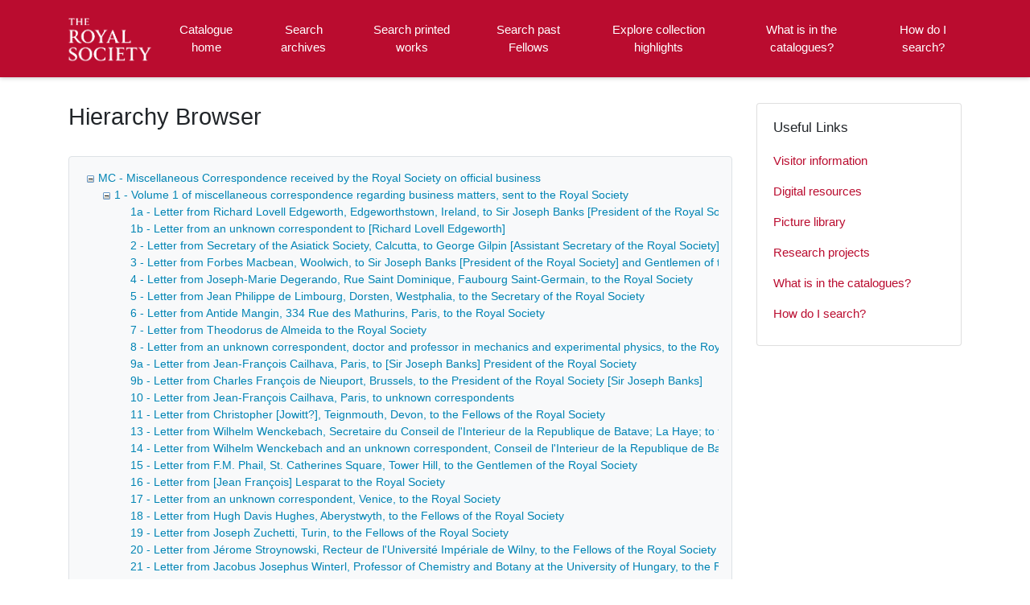

--- FILE ---
content_type: text/html; charset=utf-8
request_url: https://catalogues.royalsociety.org/CalmView/TreeBrowse.aspx?src=CalmView.Catalog&field=RefNo&key=MC%2F1%2F88
body_size: 504528
content:
<?xml version="1.0" encoding="utf-8" ?> 
<!DOCTYPE html>

<html lang="en" xml:lang="en">
<head><meta http-equiv="Content-Type" content="text/html; charset=utf-8" /><meta name="viewport" content="width=device-width, initial-scale=1, shrink-to-fit=no" /><meta name="description" /><meta name="author" content="author" /><title>
	Collection browser
</title>

<script>
        (function (w, d, s, l, i) {
            w[l] = w[l] || []; w[l].push({
                'gtm.start':
                    new Date().getTime(), event: 'gtm.js'
            }); var f = d.getElementsByTagName(s)[0],
                j = d.createElement(s), dl = l != 'dataLayer' ? '&l=' + l : ''; j.async = true; j.src =
                    '//www.googletagmanager.com/gtm.js?id=' + i + dl; f.parentNode.insertBefore(j, f);
        })(window, document, 'script', 'dataLayer', 'GTM-WP4WW76');
    </script>

    <link rel="stylesheet" href="https://use.fontawesome.com/releases/v5.5.0/css/all.css" integrity="sha384-B4dIYHKNBt8Bc12p+WXckhzcICo0wtJAoU8YZTY5qE0Id1GSseTk6S+L3BlXeVIU" crossorigin="anonymous" /><meta name="description" content="">
<link type="text/css" href="/CalmView/App_Themes/Customer/style.css" rel="stylesheet" media="All" />
<link type="text/css" href="/CalmView/App_Themes/Customer/fancybox.css" rel="stylesheet" media="All" />
<link type="text/css" href="/CalmView/App_Themes/Customer/customer.css" rel="stylesheet" media="All" />

    <discovery:Include File="~/Configuration/MasterHeader.inc" />




<style type="text/css">
	.ctl00_main_ctl03_0 { text-decoration:none; }
	.ctl00_main_ctl03_1 { border-style:none; }
	.ctl00_main_ctl03_2 {  }

</style></head>
<body class="layout-with-side-nav">
    <form name="aspnetForm" method="post" action="./TreeBrowse.aspx?src=CalmView.Catalog&amp;field=RefNo&amp;key=MC%2f1%2f88" id="aspnetForm" class="page_TreeBrowse">
<div>
<input type="hidden" name="ctl00_main_ctl03_ExpandState" id="ctl00_main_ctl03_ExpandState" value="[base64]" />
<input type="hidden" name="ctl00_main_ctl03_SelectedNode" id="ctl00_main_ctl03_SelectedNode" value="ctl00_main_ctl03t89" />
<input type="hidden" name="__EVENTTARGET" id="__EVENTTARGET" value="" />
<input type="hidden" name="__EVENTARGUMENT" id="__EVENTARGUMENT" value="" />
<input type="hidden" name="ctl00_main_ctl03_PopulateLog" id="ctl00_main_ctl03_PopulateLog" value="" />
<input type="hidden" name="__VIEWSTATE" id="__VIEWSTATE" value="/[base64]////[base64]/[base64]/gAAAAn/[base64]/[base64]/[base64]/[base64]/[base64]/[base64]/[base64]/AIAAAdNQy8xLzg2AQn9AgAAAQ4BAAABAAAABv4CAAAHTUMvMS84NwEJ/[base64]/[base64]/[base64]/[base64]/gMAAAhNQy8xLzIxMgEJ/[base64]/[base64]/AEAAAEAAAAG2gQAAAhNQy8xLzMyMAEJ2wQAAAH9AQAAAQAAAAbcBAAACE1DLzEvMzIxAQndBAAAAf4BAAABAAAABt4EAAAITUMvMS8zMjIBCd8EAAAB/[base64]/gQAAAhNQy8xLzMzOAEJ/[base64]/[base64]/[base64]/[base64]/[base64]/[base64]/[base64]/[base64]/c3JjPUNhbG1WaWV3LkNhdGFsb2cmaWQ9TUMlMmYyMAm/[base64]/[base64]/[base64]/gUAAC1+L1JlY29yZC5hc3B4P3NyYz1DYWxtVmlldy5DYXRhbG9nJmlkPU1DJTJmMjgJ/[base64]/[base64]/[base64]/[base64]/[base64]/[base64]/[base64]/[base64]/[base64]/[base64]/[base64]/[base64]/[base64]/[base64]/[base64]/[base64]/[base64]/[base64]/[base64]/[base64]/[base64]/[base64]/[base64]/[base64]/[base64]/[base64]/[base64]/AYAAAUAAAAJJQkAAAgAAAAIAAAAAf0GAAAFAAAACSYJAAAIAAAACAAAAAH+BgAABQAAAAknCQAACAAAAAgAAAAB/[base64]/[base64]/[base64]/[base64]/[base64]/[base64]/[base64]/[base64]/[base64]/[base64]/c3JjPUNhbG1WaWV3LkNhdGFsb2cmaWQ9TUMlMmYxJTJmMTkQmwgAAAgAAAAJfgoAAAZ/[base64]/[base64]/[base64]/[base64]/[base64]/CgAABsAKAAAJaTpNQy8xLzMwCcEKAAAIAQAJwgoAAAbDCgAAMX4vUmVjb3JkLmFzcHg/[base64]/[base64]/[base64]/[base64]/c3JjPUNhbG1WaWV3LkNhdGFsb2cmaWQ9TUMlMmYxJTJmMzgQrQgAAAgAAAAJ/AoAAAb9CgAAQDM5IC0gTGV0dGVyIGZyb20gRnJhbmNpcyBCYWlseSwgR3JheXMgSW5uLCB0byB0aGUgUm95YWwgU29jaWV0eSAJ/goAAAb/[base64]/XSwgQWN0b24sIHRvIHRoZSBSb3lhbCBTb2NpZXR5IAkTCwAABhQLAAAJaTpNQy8xLzQyCRULAAAIAQAJFgsAAAYXCwAAMX4vUmVjb3JkLmFzcHg/[base64]/[base64]/[base64]/[base64]/[base64]/[base64]/[base64]/[base64]/[base64]/[base64]/[base64]/c3JjPUNhbG1WaWV3LkNhdGFsb2cmaWQ9TUMlMmYxJTJmNjgQywgAAAgAAAAJzgsAAAbPCwAAPTY5IC0gTGV0dGVyIGZyb20gUi5ELiBEYXRlIFs/[base64]/[base64]/[base64]/[base64]/[base64]/[base64]/[base64]/c3JjPUNhbG1WaWV3LkNhdGFsb2cmaWQ9TUMlMmYxJTJmODQQ2wgAAAgAAAAJPgwAAAY/[base64]/[base64]/[base64]/[base64]/[base64]/[base64]/c3JjPUNhbG1WaWV3LkNhdGFsb2cmaWQ9TUMlMmYxJTJmOTkQ6ggAAAgAAAAJqAwAAAapDAAAZjEwMCAtIExldHRlciBmcm9tIEphbWVzIFNvdXRoLCBIYWNrbmV5IFs/[base64]/[base64]/[base64]/AwAAAb9DAAATzExMiAtIExldHRlciBmcm9tIE1ham9yIENoYXJsZXMgSGFtaWx0b24gU21pdGgsIFNwZW5jZXIgSG91c2UsIHRvIFRheWxvciBDb21iZSAJ/gwAAAb/[base64]/[base64]/c3JjPUNhbG1WaWV3LkNhdGFsb2cmaWQ9TUMlMmYxJTJmMTE2YRD7CAAACAAAAAkfDQAABiANAAA/[base64]/[base64]/[base64]/[base64]/[base64]/[base64]/[base64]/[base64]/[base64]/[base64]/[base64]/[base64]/[base64]/[base64]/Q0AAAb+DQAAMn4vUmVjb3JkLmFzcHg/[base64]/[base64]/[base64]/[base64]/[base64]/[base64]/[base64]/[base64]/[base64]/[base64]/DgAAC2k6TUMvMS8xNzNiCcAOAAAIAQAJwQ4AAAbCDgAAM34vUmVjb3JkLmFzcHg/[base64]/[base64]/[base64]/[base64]/c3JjPUNhbG1WaWV3LkNhdGFsb2cmaWQ9TUMlMmYxJTJmMTgxED8JAAAIAAAACfsOAAAG/A4AAHsxODIgLSBMZXR0ZXIgZnJvbSBUaG9tYXMgSm9obiBIdXNzZXksIFJlY3RvcnkgYXQgQ2hpc2xlaHVyc3QsIHRvIERvY3RvciBbUGV0ZXIgTWFya10gUm9nZXQsIFNlY3JldGFyeSBvZiB0aGUgUm95YWwgU29jaWV0eSAJ/Q4AAAb+DgAACmk6TUMvMS8xODIJ/[base64]/[base64]/c3JjPUNhbG1WaWV3LkNhdGFsb2cmaWQ9TUMlMmYxJTJmMTg1EEMJAAAIAAAACRcPAAAGGA8AAF4xODYgLSBMZXR0ZXIgZnJvbSBNaW5zdGVyIFs/XSwgQnJpZ2h0b24sIERyLiBQZXRlciBNYXJrIFJvZ2V0LCBTZWNyZXRhcnkgb2YgdGhlIFJveWFsIFNvY2lldHkgCRkPAAAGGg8AAAppOk1DLzEvMTg2CRsPAAAIAQAJHA8AAAYdDwAAMn4vUmVjb3JkLmFzcHg/[base64]/[base64]/[base64]/[base64]/[base64]/[base64]/[base64]/[base64]/[base64]/[base64]/[base64]/[base64]/[base64]/[base64]/[base64]/g8AAAb/[base64]/[base64]/[base64]/[base64]/[base64]/[base64]/[base64]/[base64]/[base64]/[base64]/[base64]/[base64]/c3JjPUNhbG1WaWV3LkNhdGFsb2cmaWQ9TUMlMmYxJTJmMjQzEH8JAAAIAAAACbsQAAAGvBAAADUyNDQgLSBMZXR0ZXIgZnJvbSB0aGUgUm95YWwgU29jaWV0eSB0byBKYW1lcyBDcmljaHRvbgm9EAAABr4QAAAKaTpNQy8xLzI0NAm/[base64]/[base64]/[base64]/[base64]/[base64]/XSBIYWxsIG5lYXIgTWFuY2hlc3RlciwgdG8gRHIuIFtQZXRlciBNYXJrXSBSb2dldCwgU2VjcmV0YXJ5IG9mIHRoZSBSb3lhbCBTb2NpZXR5CfwQAAAG/RAAAAppOk1DLzEvMjUzCf4QAAAIAQAJ/xAAAAYAEQAAMn4vUmVjb3JkLmFzcHg/[base64]/[base64]/EQAAMn4vUmVjb3JkLmFzcHg/[base64]/[base64]/[base64]/[base64]/[base64]/c3JjPUNhbG1WaWV3LkNhdGFsb2cmaWQ9TUMlMmYxJTJmMjcyEJwJAAAIAAAACYYRAAAGhxEAAHgyNzMgLSBMZXR0ZXIgZnJvbSBNLkUuIMOgIEdvcmF0aXJhIFs/[base64]/[base64]/[base64]/[base64]/[base64]/[base64]/[base64]/[base64]/c3JjPUNhbG1WaWV3LkNhdGFsb2cmaWQ9TUMlMmYxJTJmMjg5EK0JAAAIAAAACf0RAAAG/[base64]/[base64]/[base64]/[base64]/[base64]/[base64]/[base64]/[base64]/[base64]/[base64]/[base64]/[base64]/[base64]/[base64]/BIAAAppOk1DLzEvMzI2Cf0SAAAIAQAJ/hIAAAb/EgAAMn4vUmVjb3JkLmFzcHg/[base64]/[base64]/[base64]/[base64]/[base64]/[base64]/[base64]/[base64]/XSBQaGlsbGlwcywgNCBXZWxiZWNrIFN0cmVldCwgdG8gRHIuIFtQZXRlciBNYXJrXSBSb2dldCwgU2VjcmV0YXJ5IG9mIHRoZSBSb3lhbCBTb2NpZXR5CdQTAAAG1RMAAAppOk1DLzEvMzU3CdYTAAAIAQAJ1xMAAAbYEwAAMn4vUmVjb3JkLmFzcHg/[base64]/[base64]/[base64]/QsAADAAAAAJiwAAAAH/[base64]/[base64]/[base64]/[base64]/[base64]/[base64]/[base64]/hAAADAAAAAJigAAAAH/[base64]/[base64]/[base64]/[base64]" />
</div>

<script type="text/javascript">
//<![CDATA[
var theForm = document.forms['aspnetForm'];
if (!theForm) {
    theForm = document.aspnetForm;
}
function __doPostBack(eventTarget, eventArgument) {
    if (!theForm.onsubmit || (theForm.onsubmit() != false)) {
        theForm.__EVENTTARGET.value = eventTarget;
        theForm.__EVENTARGUMENT.value = eventArgument;
        theForm.submit();
    }
}
//]]>
</script>


<script src="/CalmView/WebResource.axd?d=UvZJstcOsrtT3cyUz2pPaQH8q3_KUxaDjUxDVRKG2TRbgTXyKsbxjGgRO8HBp-Wt4NBg7wCf39HeB54df-UEkEudc3kufYEK4-ZUhgZsArM1&amp;t=638901572248157332" type="text/javascript"></script>


<script src="/CalmView/WebResource.axd?d=QRPow1CghbPiupeqLtOwg8wfKSJbFQ00iC56O7KmgJWJMmXWI6dGUWgetGI8OcMd693OEFvtsllP3OeLFZ5D5xQg2h3GXSKkxUsh-LnxfJk1&amp;t=638901572248157332" type="text/javascript"></script>
<script type="text/javascript">
//<![CDATA[

    function TreeView_PopulateNodeDoCallBack(context,param) {
        WebForm_DoCallback(context.data.treeViewID,param,TreeView_ProcessNodeData,context,TreeView_ProcessNodeData,false);
    }
var ctl00_main_ctl03_Data = null;//]]>
</script>

<div>

	<input type="hidden" name="__VIEWSTATEGENERATOR" id="__VIEWSTATEGENERATOR" value="A249CC62" />
	<input type="hidden" name="__EVENTVALIDATION" id="__EVENTVALIDATION" value="/wEdACcqD3raeC6H0wj6hwtrQCnAUWzYz5TH4VQQrQn5ZzjG1k4DxXMMJKGSzKVK65oTYOrqffsnf8lkIyg50BfrNbc6MbCX06d6SFcLdkHaeHtNFtjKjLnxmSORwzSW/fVoP59mPUTmuaDr5phlbtqEMobyF5RVVunDTTLV4Jns/TflvdRnWJ8bho170wHHzbhw2hTSGnXPvCoxSUgdv5h50PY0DEuMUnsc4vqRU71vLqcl9uycs0uNgeBSXTAkTL1OJ16JkCCYKYu4vBNeXRiU/FTQ/xABfvl+IX0NrBcCYxzNfFE6LB04BohwjuT6aoe0f2Jcn8RbSjYLU770/mgFA0PjGqQYgqhv8kOXCsXJRHu9i1c+G8k552CeFiuuUn91Ww63CSFWpMzuRrRWRnr5TEI48SFofY9/hIo7WhmFgvcs22oKlrdK02alnweWJ9hBXVplO20T/aG24xlEo7EyD+UAQ2lU1XrxCFtH8bQcZmOf2nyE7ezSLGzwOeb0K4mFv9UE+m5GG74y8Hq69LxTRY3tkGbqazN92oSPOEpsjsbIFqAuzafTqeKPzL9UKW42YtdZxeCD4Bq+pVmIwlASB2nJ8EOk/aLNkZC4JnYIejFPqFJCGvQ8eD+jHPwhQKoh1PKVI3AameXLGGhVgXdpJTnPtASu/OOwWNvJJYxXT06yWQWJRxyIwMc8n4bR/yj8FBkjvpFGm9MdJ2PzHbnVdtMXfMW4dcmQogrYU6zEikwWsR1PNEG/aLUL+PauGIyknlhX5UfYQtJUlSlebnVe3eH17ItEpHehzrRmR+J429Lz706rJIzHB5W6ZRpcA4oGhZ+lGvZNcx1jxd7T0KqJhI5Bc9otBRd3TjOB4HkIbr+TIA==" />
</div>    
     <header class="header">

        <div class="container header__container">
            <div class="header__row">

                <div class="header__brand-container">
                    <div class="brand">
                        <a href="default.aspx" class="brand__link">
                            <span class="sr-only">Homepage</span>
                            <img src=".\images\RS_Logo.png" id="ctl00_logoImage" class="brand__img" aria-label="Site logo" />                            
                        </a>
                    </div>
                </div>

                <button class="header__burger-menu" type="button" data-toggle="collapse" data-target="#navbarNav"
                    aria-controls="navbarNav" aria-expanded="false" aria-label="Toggle navigation">
                    <i class="fas fa-bars header__burger-menu-open"></i>
                    <i class="fas fa-times header__burger-menu-close"></i>
                </button>

                <div class="header__navbar-container" aria-label="Nav-bar">
                    <nav class="navbar navbar-expand-md navbar-light container header__navbar" aria-label="Nav-bar">
                        <div id="navbarNav" class="collapse navbar-collapse header__navbar-collapse" aria-label="Nav-bar">
                            
                        <ul class='navbar-nav'><li class='nav-item'><a class='top-nav-link' href='default.aspx'>Catalogue home</a></li><li class='nav-item'><a class='top-nav-link' href='CatalogSearch.aspx?src=CalmView.Catalog'>Search archives</a></li><li class='nav-item'><a class='top-nav-link' href='LibrarySearch.aspx?src=CalmView.CatalogL'>Search printed works</a></li><li class='nav-item'><a class='top-nav-link' href='PersonSearch.aspx?src=CalmView.Persons'>Search past Fellows</a></li><li class='nav-item'><a class='top-nav-link' href='showcase.aspx'>Explore collection highlights</a></li><li class='nav-item'><a class='top-nav-link' href='what.aspx'>What is in the catalogues?</a></li><li class='nav-item'><a class='top-nav-link' href='searches.aspx'>How do I search?</a></li></ul'></div>
                    </nav>
                </div>

            </div>
        </div>

    </header>

        <div class="main">
            <div id="content" class="content">                
                

       <main class="main main--content-page">
         <div class="container">
            <div class="main__content">
                <div class="main__content-main">
                    <div id="ctl00_main_BreadCrumb1" class="bcrumb">
	<h1>Hierarchy Browser</h1>
</div>
                    
                    <div id="ctl00_main_BrowseTree1" class="BrowseTree">
	<noscript><span>Some features of this page require JavaScript. Your browser does not support JavaScript, or you have disabled JavaScript. You will not be able to expand or collapse sections of the tree. </span></noscript><a href="#ctl00_main_ctl03_SkipLink"><img alt="Skip Navigation Links." src="/CalmView/WebResource.axd?d=myZirACYwTw3OQPSkpCt2F1J63mxv03fvlg8mMg1ehRbV7tSSGH116RJSVqmXCU8FPA_Xe28BRYpG6rVjOLmiziNRpzKf77tD1FhEN3NSRo1&amp;t=638901572248157332" width="0" height="0" style="border-width:0px;" /></a><div id="ctl00_main_ctl03">
		<table cellpadding="0" cellspacing="0" style="border-width:0;">
			<tr>
				<td><a id="ctl00_main_ctl03n0" href="javascript:TreeView_ToggleNode(ctl00_main_ctl03_Data,0,document.getElementById(&#39;ctl00_main_ctl03n0&#39;),&#39; &#39;,document.getElementById(&#39;ctl00_main_ctl03n0Nodes&#39;))"><img src="/CalmView/WebResource.axd?d=lHVx22HojFP1wKp2V1T4OjfsMoTntOW4gqoJCSafqYg_F11jYCZmWYuu22D8vGwD6dqDB6r1miKcaNttKpa9jU5hUSBvzrbQm442bSdpxUaJ09ayKcFh8PE4l6kw08zC0&amp;t=638901572248157332" alt="Collapse MC - Miscellaneous Correspondence received by the Royal Society on official business" style="border-width:0;" /></a></td><td style="white-space:nowrap;"><a class="ctl00_main_ctl03_0" href="Record.aspx?src=CalmView.Catalog&amp;id=MC" id="ctl00_main_ctl03t0">MC - Miscellaneous Correspondence received by the Royal Society on official business</a></td>
			</tr>
		</table><div id="ctl00_main_ctl03n0Nodes" style="display:block;">
			<table cellpadding="0" cellspacing="0" style="border-width:0;">
				<tr>
					<td><div style="width:20px;height:1px"></div></td><td><a id="ctl00_main_ctl03n1" href="javascript:TreeView_ToggleNode(ctl00_main_ctl03_Data,1,document.getElementById(&#39;ctl00_main_ctl03n1&#39;),&#39; &#39;,document.getElementById(&#39;ctl00_main_ctl03n1Nodes&#39;))"><img src="/CalmView/WebResource.axd?d=lHVx22HojFP1wKp2V1T4OjfsMoTntOW4gqoJCSafqYg_F11jYCZmWYuu22D8vGwD6dqDB6r1miKcaNttKpa9jU5hUSBvzrbQm442bSdpxUaJ09ayKcFh8PE4l6kw08zC0&amp;t=638901572248157332" alt="Collapse 1 - Volume 1 of miscellaneous correspondence regarding business matters, sent to the Royal Society" style="border-width:0;" /></a></td><td style="white-space:nowrap;"><a class="ctl00_main_ctl03_0" href="Record.aspx?src=CalmView.Catalog&amp;id=MC%2f1" id="ctl00_main_ctl03t1">1 - Volume 1 of miscellaneous correspondence regarding business matters, sent to the Royal Society</a></td>
				</tr>
			</table><div id="ctl00_main_ctl03n1Nodes" style="display:block;">
				<table cellpadding="0" cellspacing="0" style="border-width:0;">
					<tr>
						<td><div style="width:20px;height:1px"></div></td><td><div style="width:20px;height:1px"></div></td><td><img src="/CalmView/WebResource.axd?d=pAc7h-6uh5d_4BN-i6uS6rxxJHMOBMJDkcQwWAwKPL8YVEFXIvhizixA51SFnxlo28d-eSK8vS5h5qfHLkhxYjsIjruEaBqhaVpkur7c1r5zHTEfs-f6liKDHoMXgdPH0&amp;t=638901572248157332" alt="" /></td><td style="white-space:nowrap;"><a class="ctl00_main_ctl03_0" href="Record.aspx?src=CalmView.Catalog&amp;id=MC%2f1%2f1a" id="ctl00_main_ctl03t2">1a - Letter from Richard Lovell Edgeworth, Edgeworthstown, Ireland, to Sir Joseph Banks [President of the Royal Society]</a></td>
					</tr>
				</table><table cellpadding="0" cellspacing="0" style="border-width:0;">
					<tr>
						<td><div style="width:20px;height:1px"></div></td><td><div style="width:20px;height:1px"></div></td><td><img src="/CalmView/WebResource.axd?d=pAc7h-6uh5d_4BN-i6uS6rxxJHMOBMJDkcQwWAwKPL8YVEFXIvhizixA51SFnxlo28d-eSK8vS5h5qfHLkhxYjsIjruEaBqhaVpkur7c1r5zHTEfs-f6liKDHoMXgdPH0&amp;t=638901572248157332" alt="" /></td><td style="white-space:nowrap;"><a class="ctl00_main_ctl03_0" href="Record.aspx?src=CalmView.Catalog&amp;id=MC%2f1%2f1b" id="ctl00_main_ctl03t3">1b - Letter from an unknown correspondent to [Richard Lovell Edgeworth] </a></td>
					</tr>
				</table><table cellpadding="0" cellspacing="0" style="border-width:0;">
					<tr>
						<td><div style="width:20px;height:1px"></div></td><td><div style="width:20px;height:1px"></div></td><td><img src="/CalmView/WebResource.axd?d=pAc7h-6uh5d_4BN-i6uS6rxxJHMOBMJDkcQwWAwKPL8YVEFXIvhizixA51SFnxlo28d-eSK8vS5h5qfHLkhxYjsIjruEaBqhaVpkur7c1r5zHTEfs-f6liKDHoMXgdPH0&amp;t=638901572248157332" alt="" /></td><td style="white-space:nowrap;"><a class="ctl00_main_ctl03_0" href="Record.aspx?src=CalmView.Catalog&amp;id=MC%2f1%2f2" id="ctl00_main_ctl03t4">2 - Letter from Secretary of the Asiatick Society, Calcutta, to George Gilpin [Assistant Secretary of the Royal Society] </a></td>
					</tr>
				</table><table cellpadding="0" cellspacing="0" style="border-width:0;">
					<tr>
						<td><div style="width:20px;height:1px"></div></td><td><div style="width:20px;height:1px"></div></td><td><img src="/CalmView/WebResource.axd?d=pAc7h-6uh5d_4BN-i6uS6rxxJHMOBMJDkcQwWAwKPL8YVEFXIvhizixA51SFnxlo28d-eSK8vS5h5qfHLkhxYjsIjruEaBqhaVpkur7c1r5zHTEfs-f6liKDHoMXgdPH0&amp;t=638901572248157332" alt="" /></td><td style="white-space:nowrap;"><a class="ctl00_main_ctl03_0" href="Record.aspx?src=CalmView.Catalog&amp;id=MC%2f1%2f3" id="ctl00_main_ctl03t5">3 - Letter from Forbes Macbean, Woolwich, to Sir Joseph Banks [President of the Royal Society] and Gentlemen of the Council </a></td>
					</tr>
				</table><table cellpadding="0" cellspacing="0" style="border-width:0;">
					<tr>
						<td><div style="width:20px;height:1px"></div></td><td><div style="width:20px;height:1px"></div></td><td><img src="/CalmView/WebResource.axd?d=pAc7h-6uh5d_4BN-i6uS6rxxJHMOBMJDkcQwWAwKPL8YVEFXIvhizixA51SFnxlo28d-eSK8vS5h5qfHLkhxYjsIjruEaBqhaVpkur7c1r5zHTEfs-f6liKDHoMXgdPH0&amp;t=638901572248157332" alt="" /></td><td style="white-space:nowrap;"><a class="ctl00_main_ctl03_0" href="Record.aspx?src=CalmView.Catalog&amp;id=MC%2f1%2f4" id="ctl00_main_ctl03t6">4 - Letter from Joseph-Marie Degerando, Rue Saint Dominique, Faubourg Saint-Germain, to the Royal Society</a></td>
					</tr>
				</table><table cellpadding="0" cellspacing="0" style="border-width:0;">
					<tr>
						<td><div style="width:20px;height:1px"></div></td><td><div style="width:20px;height:1px"></div></td><td><img src="/CalmView/WebResource.axd?d=pAc7h-6uh5d_4BN-i6uS6rxxJHMOBMJDkcQwWAwKPL8YVEFXIvhizixA51SFnxlo28d-eSK8vS5h5qfHLkhxYjsIjruEaBqhaVpkur7c1r5zHTEfs-f6liKDHoMXgdPH0&amp;t=638901572248157332" alt="" /></td><td style="white-space:nowrap;"><a class="ctl00_main_ctl03_0" href="Record.aspx?src=CalmView.Catalog&amp;id=MC%2f1%2f5" id="ctl00_main_ctl03t7">5 - Letter from Jean Philippe de Limbourg, Dorsten, Westphalia, to the Secretary of the Royal Society</a></td>
					</tr>
				</table><table cellpadding="0" cellspacing="0" style="border-width:0;">
					<tr>
						<td><div style="width:20px;height:1px"></div></td><td><div style="width:20px;height:1px"></div></td><td><img src="/CalmView/WebResource.axd?d=pAc7h-6uh5d_4BN-i6uS6rxxJHMOBMJDkcQwWAwKPL8YVEFXIvhizixA51SFnxlo28d-eSK8vS5h5qfHLkhxYjsIjruEaBqhaVpkur7c1r5zHTEfs-f6liKDHoMXgdPH0&amp;t=638901572248157332" alt="" /></td><td style="white-space:nowrap;"><a class="ctl00_main_ctl03_0" href="Record.aspx?src=CalmView.Catalog&amp;id=MC%2f1%2f6" id="ctl00_main_ctl03t8">6 - Letter from Antide Mangin, 334 Rue des Mathurins, Paris, to the Royal Society</a></td>
					</tr>
				</table><table cellpadding="0" cellspacing="0" style="border-width:0;">
					<tr>
						<td><div style="width:20px;height:1px"></div></td><td><div style="width:20px;height:1px"></div></td><td><img src="/CalmView/WebResource.axd?d=pAc7h-6uh5d_4BN-i6uS6rxxJHMOBMJDkcQwWAwKPL8YVEFXIvhizixA51SFnxlo28d-eSK8vS5h5qfHLkhxYjsIjruEaBqhaVpkur7c1r5zHTEfs-f6liKDHoMXgdPH0&amp;t=638901572248157332" alt="" /></td><td style="white-space:nowrap;"><a class="ctl00_main_ctl03_0" href="Record.aspx?src=CalmView.Catalog&amp;id=MC%2f1%2f7" id="ctl00_main_ctl03t9">7 - Letter from Theodorus de Almeida to the Royal Society</a></td>
					</tr>
				</table><table cellpadding="0" cellspacing="0" style="border-width:0;">
					<tr>
						<td><div style="width:20px;height:1px"></div></td><td><div style="width:20px;height:1px"></div></td><td><img src="/CalmView/WebResource.axd?d=pAc7h-6uh5d_4BN-i6uS6rxxJHMOBMJDkcQwWAwKPL8YVEFXIvhizixA51SFnxlo28d-eSK8vS5h5qfHLkhxYjsIjruEaBqhaVpkur7c1r5zHTEfs-f6liKDHoMXgdPH0&amp;t=638901572248157332" alt="" /></td><td style="white-space:nowrap;"><a class="ctl00_main_ctl03_0" href="Record.aspx?src=CalmView.Catalog&amp;id=MC%2f1%2f8" id="ctl00_main_ctl03t10">8 - Letter from an unknown correspondent, doctor and professor in mechanics and experimental physics, to the Royal Society</a></td>
					</tr>
				</table><table cellpadding="0" cellspacing="0" style="border-width:0;">
					<tr>
						<td><div style="width:20px;height:1px"></div></td><td><div style="width:20px;height:1px"></div></td><td><img src="/CalmView/WebResource.axd?d=pAc7h-6uh5d_4BN-i6uS6rxxJHMOBMJDkcQwWAwKPL8YVEFXIvhizixA51SFnxlo28d-eSK8vS5h5qfHLkhxYjsIjruEaBqhaVpkur7c1r5zHTEfs-f6liKDHoMXgdPH0&amp;t=638901572248157332" alt="" /></td><td style="white-space:nowrap;"><a class="ctl00_main_ctl03_0" href="Record.aspx?src=CalmView.Catalog&amp;id=MC%2f1%2f9a" id="ctl00_main_ctl03t11">9a - Letter from Jean-François Cailhava, Paris, to [Sir Joseph Banks] President of the Royal Society</a></td>
					</tr>
				</table><table cellpadding="0" cellspacing="0" style="border-width:0;">
					<tr>
						<td><div style="width:20px;height:1px"></div></td><td><div style="width:20px;height:1px"></div></td><td><img src="/CalmView/WebResource.axd?d=pAc7h-6uh5d_4BN-i6uS6rxxJHMOBMJDkcQwWAwKPL8YVEFXIvhizixA51SFnxlo28d-eSK8vS5h5qfHLkhxYjsIjruEaBqhaVpkur7c1r5zHTEfs-f6liKDHoMXgdPH0&amp;t=638901572248157332" alt="" /></td><td style="white-space:nowrap;"><a class="ctl00_main_ctl03_0" href="Record.aspx?src=CalmView.Catalog&amp;id=MC%2f1%2f9b" id="ctl00_main_ctl03t12">9b - Letter from Charles François de Nieuport, Brussels, to the President of the Royal Society [Sir Joseph Banks]</a></td>
					</tr>
				</table><table cellpadding="0" cellspacing="0" style="border-width:0;">
					<tr>
						<td><div style="width:20px;height:1px"></div></td><td><div style="width:20px;height:1px"></div></td><td><img src="/CalmView/WebResource.axd?d=pAc7h-6uh5d_4BN-i6uS6rxxJHMOBMJDkcQwWAwKPL8YVEFXIvhizixA51SFnxlo28d-eSK8vS5h5qfHLkhxYjsIjruEaBqhaVpkur7c1r5zHTEfs-f6liKDHoMXgdPH0&amp;t=638901572248157332" alt="" /></td><td style="white-space:nowrap;"><a class="ctl00_main_ctl03_0" href="Record.aspx?src=CalmView.Catalog&amp;id=MC%2f1%2f10" id="ctl00_main_ctl03t13">10 - Letter from Jean-François Cailhava, Paris, to unknown correspondents</a></td>
					</tr>
				</table><table cellpadding="0" cellspacing="0" style="border-width:0;">
					<tr>
						<td><div style="width:20px;height:1px"></div></td><td><div style="width:20px;height:1px"></div></td><td><img src="/CalmView/WebResource.axd?d=pAc7h-6uh5d_4BN-i6uS6rxxJHMOBMJDkcQwWAwKPL8YVEFXIvhizixA51SFnxlo28d-eSK8vS5h5qfHLkhxYjsIjruEaBqhaVpkur7c1r5zHTEfs-f6liKDHoMXgdPH0&amp;t=638901572248157332" alt="" /></td><td style="white-space:nowrap;"><a class="ctl00_main_ctl03_0" href="Record.aspx?src=CalmView.Catalog&amp;id=MC%2f1%2f11" id="ctl00_main_ctl03t14">11 - Letter from Christopher [Jowitt?], Teignmouth, Devon, to the Fellows of the Royal Society</a></td>
					</tr>
				</table><table cellpadding="0" cellspacing="0" style="border-width:0;">
					<tr>
						<td><div style="width:20px;height:1px"></div></td><td><div style="width:20px;height:1px"></div></td><td><img src="/CalmView/WebResource.axd?d=pAc7h-6uh5d_4BN-i6uS6rxxJHMOBMJDkcQwWAwKPL8YVEFXIvhizixA51SFnxlo28d-eSK8vS5h5qfHLkhxYjsIjruEaBqhaVpkur7c1r5zHTEfs-f6liKDHoMXgdPH0&amp;t=638901572248157332" alt="" /></td><td style="white-space:nowrap;"><a class="ctl00_main_ctl03_0" href="Record.aspx?src=CalmView.Catalog&amp;id=MC%2f1%2f13" id="ctl00_main_ctl03t15">13 - Letter from Wilhelm Wenckebach, Secretaire du Conseil de l'Interieur de la Republique de Batave; La Haye; to the Fellows of the Royal Society</a></td>
					</tr>
				</table><table cellpadding="0" cellspacing="0" style="border-width:0;">
					<tr>
						<td><div style="width:20px;height:1px"></div></td><td><div style="width:20px;height:1px"></div></td><td><img src="/CalmView/WebResource.axd?d=pAc7h-6uh5d_4BN-i6uS6rxxJHMOBMJDkcQwWAwKPL8YVEFXIvhizixA51SFnxlo28d-eSK8vS5h5qfHLkhxYjsIjruEaBqhaVpkur7c1r5zHTEfs-f6liKDHoMXgdPH0&amp;t=638901572248157332" alt="" /></td><td style="white-space:nowrap;"><a class="ctl00_main_ctl03_0" href="Record.aspx?src=CalmView.Catalog&amp;id=MC%2f1%2f14" id="ctl00_main_ctl03t16">14 - Letter from Wilhelm Wenckebach and an unknown correspondent, Conseil de l'Interieur de la Republique de Batave; La Haye; to the Fellows of the Royal Society</a></td>
					</tr>
				</table><table cellpadding="0" cellspacing="0" style="border-width:0;">
					<tr>
						<td><div style="width:20px;height:1px"></div></td><td><div style="width:20px;height:1px"></div></td><td><img src="/CalmView/WebResource.axd?d=pAc7h-6uh5d_4BN-i6uS6rxxJHMOBMJDkcQwWAwKPL8YVEFXIvhizixA51SFnxlo28d-eSK8vS5h5qfHLkhxYjsIjruEaBqhaVpkur7c1r5zHTEfs-f6liKDHoMXgdPH0&amp;t=638901572248157332" alt="" /></td><td style="white-space:nowrap;"><a class="ctl00_main_ctl03_0" href="Record.aspx?src=CalmView.Catalog&amp;id=MC%2f1%2f15" id="ctl00_main_ctl03t17">15 - Letter from F.M. Phail, St. Catherines Square, Tower Hill, to the Gentlemen of the Royal Society</a></td>
					</tr>
				</table><table cellpadding="0" cellspacing="0" style="border-width:0;">
					<tr>
						<td><div style="width:20px;height:1px"></div></td><td><div style="width:20px;height:1px"></div></td><td><img src="/CalmView/WebResource.axd?d=pAc7h-6uh5d_4BN-i6uS6rxxJHMOBMJDkcQwWAwKPL8YVEFXIvhizixA51SFnxlo28d-eSK8vS5h5qfHLkhxYjsIjruEaBqhaVpkur7c1r5zHTEfs-f6liKDHoMXgdPH0&amp;t=638901572248157332" alt="" /></td><td style="white-space:nowrap;"><a class="ctl00_main_ctl03_0" href="Record.aspx?src=CalmView.Catalog&amp;id=MC%2f1%2f16" id="ctl00_main_ctl03t18">16 - Letter from [Jean François] Lesparat to the Royal Society</a></td>
					</tr>
				</table><table cellpadding="0" cellspacing="0" style="border-width:0;">
					<tr>
						<td><div style="width:20px;height:1px"></div></td><td><div style="width:20px;height:1px"></div></td><td><img src="/CalmView/WebResource.axd?d=pAc7h-6uh5d_4BN-i6uS6rxxJHMOBMJDkcQwWAwKPL8YVEFXIvhizixA51SFnxlo28d-eSK8vS5h5qfHLkhxYjsIjruEaBqhaVpkur7c1r5zHTEfs-f6liKDHoMXgdPH0&amp;t=638901572248157332" alt="" /></td><td style="white-space:nowrap;"><a class="ctl00_main_ctl03_0" href="Record.aspx?src=CalmView.Catalog&amp;id=MC%2f1%2f17" id="ctl00_main_ctl03t19">17 - Letter from an unknown correspondent, Venice, to the Royal Society</a></td>
					</tr>
				</table><table cellpadding="0" cellspacing="0" style="border-width:0;">
					<tr>
						<td><div style="width:20px;height:1px"></div></td><td><div style="width:20px;height:1px"></div></td><td><img src="/CalmView/WebResource.axd?d=pAc7h-6uh5d_4BN-i6uS6rxxJHMOBMJDkcQwWAwKPL8YVEFXIvhizixA51SFnxlo28d-eSK8vS5h5qfHLkhxYjsIjruEaBqhaVpkur7c1r5zHTEfs-f6liKDHoMXgdPH0&amp;t=638901572248157332" alt="" /></td><td style="white-space:nowrap;"><a class="ctl00_main_ctl03_0" href="Record.aspx?src=CalmView.Catalog&amp;id=MC%2f1%2f18" id="ctl00_main_ctl03t20">18 - Letter from Hugh Davis Hughes, Aberystwyth, to the Fellows of the Royal Society</a></td>
					</tr>
				</table><table cellpadding="0" cellspacing="0" style="border-width:0;">
					<tr>
						<td><div style="width:20px;height:1px"></div></td><td><div style="width:20px;height:1px"></div></td><td><img src="/CalmView/WebResource.axd?d=pAc7h-6uh5d_4BN-i6uS6rxxJHMOBMJDkcQwWAwKPL8YVEFXIvhizixA51SFnxlo28d-eSK8vS5h5qfHLkhxYjsIjruEaBqhaVpkur7c1r5zHTEfs-f6liKDHoMXgdPH0&amp;t=638901572248157332" alt="" /></td><td style="white-space:nowrap;"><a class="ctl00_main_ctl03_0" href="Record.aspx?src=CalmView.Catalog&amp;id=MC%2f1%2f19" id="ctl00_main_ctl03t21">19 - Letter from Joseph Zuchetti, Turin, to the Fellows of the Royal Society</a></td>
					</tr>
				</table><table cellpadding="0" cellspacing="0" style="border-width:0;">
					<tr>
						<td><div style="width:20px;height:1px"></div></td><td><div style="width:20px;height:1px"></div></td><td><img src="/CalmView/WebResource.axd?d=pAc7h-6uh5d_4BN-i6uS6rxxJHMOBMJDkcQwWAwKPL8YVEFXIvhizixA51SFnxlo28d-eSK8vS5h5qfHLkhxYjsIjruEaBqhaVpkur7c1r5zHTEfs-f6liKDHoMXgdPH0&amp;t=638901572248157332" alt="" /></td><td style="white-space:nowrap;"><a class="ctl00_main_ctl03_0" href="Record.aspx?src=CalmView.Catalog&amp;id=MC%2f1%2f20" id="ctl00_main_ctl03t22">20 - Letter from Jérome Stroynowski, Recteur de l'Université Impériale de Wilny, to the Fellows of the Royal Society</a></td>
					</tr>
				</table><table cellpadding="0" cellspacing="0" style="border-width:0;">
					<tr>
						<td><div style="width:20px;height:1px"></div></td><td><div style="width:20px;height:1px"></div></td><td><img src="/CalmView/WebResource.axd?d=pAc7h-6uh5d_4BN-i6uS6rxxJHMOBMJDkcQwWAwKPL8YVEFXIvhizixA51SFnxlo28d-eSK8vS5h5qfHLkhxYjsIjruEaBqhaVpkur7c1r5zHTEfs-f6liKDHoMXgdPH0&amp;t=638901572248157332" alt="" /></td><td style="white-space:nowrap;"><a class="ctl00_main_ctl03_0" href="Record.aspx?src=CalmView.Catalog&amp;id=MC%2f1%2f21" id="ctl00_main_ctl03t23">21 - Letter from Jacobus Josephus Winterl, Professor of Chemistry and Botany at the University of Hungary, to the Royal Society</a></td>
					</tr>
				</table><table cellpadding="0" cellspacing="0" style="border-width:0;">
					<tr>
						<td><div style="width:20px;height:1px"></div></td><td><div style="width:20px;height:1px"></div></td><td><img src="/CalmView/WebResource.axd?d=pAc7h-6uh5d_4BN-i6uS6rxxJHMOBMJDkcQwWAwKPL8YVEFXIvhizixA51SFnxlo28d-eSK8vS5h5qfHLkhxYjsIjruEaBqhaVpkur7c1r5zHTEfs-f6liKDHoMXgdPH0&amp;t=638901572248157332" alt="" /></td><td style="white-space:nowrap;"><a class="ctl00_main_ctl03_0" href="Record.aspx?src=CalmView.Catalog&amp;id=MC%2f1%2f22" id="ctl00_main_ctl03t24">22 - Letter from Jan Joseph Cornelis, 302 Muidepoort, Gent [Ghent], to the Royal Society</a></td>
					</tr>
				</table><table cellpadding="0" cellspacing="0" style="border-width:0;">
					<tr>
						<td><div style="width:20px;height:1px"></div></td><td><div style="width:20px;height:1px"></div></td><td><img src="/CalmView/WebResource.axd?d=pAc7h-6uh5d_4BN-i6uS6rxxJHMOBMJDkcQwWAwKPL8YVEFXIvhizixA51SFnxlo28d-eSK8vS5h5qfHLkhxYjsIjruEaBqhaVpkur7c1r5zHTEfs-f6liKDHoMXgdPH0&amp;t=638901572248157332" alt="" /></td><td style="white-space:nowrap;"><a class="ctl00_main_ctl03_0" href="Record.aspx?src=CalmView.Catalog&amp;id=MC%2f1%2f23" id="ctl00_main_ctl03t25">23 - Letter from Jan Joseph Cornelis, 302 Muidepoort, Gent [Ghent], to the Royal Society</a></td>
					</tr>
				</table><table cellpadding="0" cellspacing="0" style="border-width:0;">
					<tr>
						<td><div style="width:20px;height:1px"></div></td><td><div style="width:20px;height:1px"></div></td><td><img src="/CalmView/WebResource.axd?d=pAc7h-6uh5d_4BN-i6uS6rxxJHMOBMJDkcQwWAwKPL8YVEFXIvhizixA51SFnxlo28d-eSK8vS5h5qfHLkhxYjsIjruEaBqhaVpkur7c1r5zHTEfs-f6liKDHoMXgdPH0&amp;t=638901572248157332" alt="" /></td><td style="white-space:nowrap;"><a class="ctl00_main_ctl03_0" href="Record.aspx?src=CalmView.Catalog&amp;id=MC%2f1%2f25" id="ctl00_main_ctl03t26">25 - Letter from William Harrison, 3 Caroline Place, to the President and Fellows of the Royal Society </a></td>
					</tr>
				</table><table cellpadding="0" cellspacing="0" style="border-width:0;">
					<tr>
						<td><div style="width:20px;height:1px"></div></td><td><div style="width:20px;height:1px"></div></td><td><img src="/CalmView/WebResource.axd?d=pAc7h-6uh5d_4BN-i6uS6rxxJHMOBMJDkcQwWAwKPL8YVEFXIvhizixA51SFnxlo28d-eSK8vS5h5qfHLkhxYjsIjruEaBqhaVpkur7c1r5zHTEfs-f6liKDHoMXgdPH0&amp;t=638901572248157332" alt="" /></td><td style="white-space:nowrap;"><a class="ctl00_main_ctl03_0" href="Record.aspx?src=CalmView.Catalog&amp;id=MC%2f1%2f26" id="ctl00_main_ctl03t27">26 - Letter from J.G. Klein, 7 Rue du bateau, to the Royal Society</a></td>
					</tr>
				</table><table cellpadding="0" cellspacing="0" style="border-width:0;">
					<tr>
						<td><div style="width:20px;height:1px"></div></td><td><div style="width:20px;height:1px"></div></td><td><img src="/CalmView/WebResource.axd?d=pAc7h-6uh5d_4BN-i6uS6rxxJHMOBMJDkcQwWAwKPL8YVEFXIvhizixA51SFnxlo28d-eSK8vS5h5qfHLkhxYjsIjruEaBqhaVpkur7c1r5zHTEfs-f6liKDHoMXgdPH0&amp;t=638901572248157332" alt="" /></td><td style="white-space:nowrap;"><a class="ctl00_main_ctl03_0" href="Record.aspx?src=CalmView.Catalog&amp;id=MC%2f1%2f27" id="ctl00_main_ctl03t28">27 - Letter from [?] Renner, Wischhafen, Hannover, to the President of the Royal Society </a></td>
					</tr>
				</table><table cellpadding="0" cellspacing="0" style="border-width:0;">
					<tr>
						<td><div style="width:20px;height:1px"></div></td><td><div style="width:20px;height:1px"></div></td><td><img src="/CalmView/WebResource.axd?d=pAc7h-6uh5d_4BN-i6uS6rxxJHMOBMJDkcQwWAwKPL8YVEFXIvhizixA51SFnxlo28d-eSK8vS5h5qfHLkhxYjsIjruEaBqhaVpkur7c1r5zHTEfs-f6liKDHoMXgdPH0&amp;t=638901572248157332" alt="" /></td><td style="white-space:nowrap;"><a class="ctl00_main_ctl03_0" href="Record.aspx?src=CalmView.Catalog&amp;id=MC%2f1%2f28" id="ctl00_main_ctl03t29">28 - Letter from Antoine Louis Romaro to the Royal Society </a></td>
					</tr>
				</table><table cellpadding="0" cellspacing="0" style="border-width:0;">
					<tr>
						<td><div style="width:20px;height:1px"></div></td><td><div style="width:20px;height:1px"></div></td><td><img src="/CalmView/WebResource.axd?d=pAc7h-6uh5d_4BN-i6uS6rxxJHMOBMJDkcQwWAwKPL8YVEFXIvhizixA51SFnxlo28d-eSK8vS5h5qfHLkhxYjsIjruEaBqhaVpkur7c1r5zHTEfs-f6liKDHoMXgdPH0&amp;t=638901572248157332" alt="" /></td><td style="white-space:nowrap;"><a class="ctl00_main_ctl03_0" href="Record.aspx?src=CalmView.Catalog&amp;id=MC%2f1%2f29" id="ctl00_main_ctl03t30">29 - Letter from John Milling, Spithed, to the Royal Society</a></td>
					</tr>
				</table><table cellpadding="0" cellspacing="0" style="border-width:0;">
					<tr>
						<td><div style="width:20px;height:1px"></div></td><td><div style="width:20px;height:1px"></div></td><td><img src="/CalmView/WebResource.axd?d=pAc7h-6uh5d_4BN-i6uS6rxxJHMOBMJDkcQwWAwKPL8YVEFXIvhizixA51SFnxlo28d-eSK8vS5h5qfHLkhxYjsIjruEaBqhaVpkur7c1r5zHTEfs-f6liKDHoMXgdPH0&amp;t=638901572248157332" alt="" /></td><td style="white-space:nowrap;"><a class="ctl00_main_ctl03_0" href="Record.aspx?src=CalmView.Catalog&amp;id=MC%2f1%2f30" id="ctl00_main_ctl03t31">30 - Letter from François Bonaventure Masson, lawyer, Ville-la-Grand, to the Royal Society </a></td>
					</tr>
				</table><table cellpadding="0" cellspacing="0" style="border-width:0;">
					<tr>
						<td><div style="width:20px;height:1px"></div></td><td><div style="width:20px;height:1px"></div></td><td><img src="/CalmView/WebResource.axd?d=pAc7h-6uh5d_4BN-i6uS6rxxJHMOBMJDkcQwWAwKPL8YVEFXIvhizixA51SFnxlo28d-eSK8vS5h5qfHLkhxYjsIjruEaBqhaVpkur7c1r5zHTEfs-f6liKDHoMXgdPH0&amp;t=638901572248157332" alt="" /></td><td style="white-space:nowrap;"><a class="ctl00_main_ctl03_0" href="Record.aspx?src=CalmView.Catalog&amp;id=MC%2f1%2f31" id="ctl00_main_ctl03t32">31 - Letter from Wilhelm Wenckebach, Secretaire de l'Interieur de la Republique de Batave, La Haye, to the Fellows of the Royal Society</a></td>
					</tr>
				</table><table cellpadding="0" cellspacing="0" style="border-width:0;">
					<tr>
						<td><div style="width:20px;height:1px"></div></td><td><div style="width:20px;height:1px"></div></td><td><img src="/CalmView/WebResource.axd?d=pAc7h-6uh5d_4BN-i6uS6rxxJHMOBMJDkcQwWAwKPL8YVEFXIvhizixA51SFnxlo28d-eSK8vS5h5qfHLkhxYjsIjruEaBqhaVpkur7c1r5zHTEfs-f6liKDHoMXgdPH0&amp;t=638901572248157332" alt="" /></td><td style="white-space:nowrap;"><a class="ctl00_main_ctl03_0" href="Record.aspx?src=CalmView.Catalog&amp;id=MC%2f1%2f32" id="ctl00_main_ctl03t33">32 - Letter from Wilhelm Wenckebach, Secretaire Général de l'Interieur de la Republique de Batave, La Haye, to the Fellows of the Royal Society</a></td>
					</tr>
				</table><table cellpadding="0" cellspacing="0" style="border-width:0;">
					<tr>
						<td><div style="width:20px;height:1px"></div></td><td><div style="width:20px;height:1px"></div></td><td><img src="/CalmView/WebResource.axd?d=pAc7h-6uh5d_4BN-i6uS6rxxJHMOBMJDkcQwWAwKPL8YVEFXIvhizixA51SFnxlo28d-eSK8vS5h5qfHLkhxYjsIjruEaBqhaVpkur7c1r5zHTEfs-f6liKDHoMXgdPH0&amp;t=638901572248157332" alt="" /></td><td style="white-space:nowrap;"><a class="ctl00_main_ctl03_0" href="Record.aspx?src=CalmView.Catalog&amp;id=MC%2f1%2f33" id="ctl00_main_ctl03t34">33 - Letter from Stephen Groombridge, Blackheath, to Nevil Maskelyne, Astronomer Royal</a></td>
					</tr>
				</table><table cellpadding="0" cellspacing="0" style="border-width:0;">
					<tr>
						<td><div style="width:20px;height:1px"></div></td><td><div style="width:20px;height:1px"></div></td><td><img src="/CalmView/WebResource.axd?d=pAc7h-6uh5d_4BN-i6uS6rxxJHMOBMJDkcQwWAwKPL8YVEFXIvhizixA51SFnxlo28d-eSK8vS5h5qfHLkhxYjsIjruEaBqhaVpkur7c1r5zHTEfs-f6liKDHoMXgdPH0&amp;t=638901572248157332" alt="" /></td><td style="white-space:nowrap;"><a class="ctl00_main_ctl03_0" href="Record.aspx?src=CalmView.Catalog&amp;id=MC%2f1%2f34" id="ctl00_main_ctl03t35">34 - Letter from Gabriel Leblanc, Rue St. Honoré No. 79, Paris, to Members of the Royal Society </a></td>
					</tr>
				</table><table cellpadding="0" cellspacing="0" style="border-width:0;">
					<tr>
						<td><div style="width:20px;height:1px"></div></td><td><div style="width:20px;height:1px"></div></td><td><img src="/CalmView/WebResource.axd?d=pAc7h-6uh5d_4BN-i6uS6rxxJHMOBMJDkcQwWAwKPL8YVEFXIvhizixA51SFnxlo28d-eSK8vS5h5qfHLkhxYjsIjruEaBqhaVpkur7c1r5zHTEfs-f6liKDHoMXgdPH0&amp;t=638901572248157332" alt="" /></td><td style="white-space:nowrap;"><a class="ctl00_main_ctl03_0" href="Record.aspx?src=CalmView.Catalog&amp;id=MC%2f1%2f35" id="ctl00_main_ctl03t36">35 - Letter from Edward Troughton, mathematical instrument maker, London, to Nevil Maskalyne, Astronomer Royal</a></td>
					</tr>
				</table><table cellpadding="0" cellspacing="0" style="border-width:0;">
					<tr>
						<td><div style="width:20px;height:1px"></div></td><td><div style="width:20px;height:1px"></div></td><td><img src="/CalmView/WebResource.axd?d=pAc7h-6uh5d_4BN-i6uS6rxxJHMOBMJDkcQwWAwKPL8YVEFXIvhizixA51SFnxlo28d-eSK8vS5h5qfHLkhxYjsIjruEaBqhaVpkur7c1r5zHTEfs-f6liKDHoMXgdPH0&amp;t=638901572248157332" alt="" /></td><td style="white-space:nowrap;"><a class="ctl00_main_ctl03_0" href="Record.aspx?src=CalmView.Catalog&amp;id=MC%2f1%2f36" id="ctl00_main_ctl03t37">36 - Letter from Johann Elert Bode, No. 10 St Albans Street, to G. Gilpin, Assistant Secretary at the Royal Society, Sommerset House</a></td>
					</tr>
				</table><table cellpadding="0" cellspacing="0" style="border-width:0;">
					<tr>
						<td><div style="width:20px;height:1px"></div></td><td><div style="width:20px;height:1px"></div></td><td><img src="/CalmView/WebResource.axd?d=pAc7h-6uh5d_4BN-i6uS6rxxJHMOBMJDkcQwWAwKPL8YVEFXIvhizixA51SFnxlo28d-eSK8vS5h5qfHLkhxYjsIjruEaBqhaVpkur7c1r5zHTEfs-f6liKDHoMXgdPH0&amp;t=638901572248157332" alt="" /></td><td style="white-space:nowrap;"><a class="ctl00_main_ctl03_0" href="Record.aspx?src=CalmView.Catalog&amp;id=MC%2f1%2f37" id="ctl00_main_ctl03t38">37 - Letter from an unknown correspondent to Sir Joseph Banks, President of the Royal Society </a></td>
					</tr>
				</table><table cellpadding="0" cellspacing="0" style="border-width:0;">
					<tr>
						<td><div style="width:20px;height:1px"></div></td><td><div style="width:20px;height:1px"></div></td><td><img src="/CalmView/WebResource.axd?d=pAc7h-6uh5d_4BN-i6uS6rxxJHMOBMJDkcQwWAwKPL8YVEFXIvhizixA51SFnxlo28d-eSK8vS5h5qfHLkhxYjsIjruEaBqhaVpkur7c1r5zHTEfs-f6liKDHoMXgdPH0&amp;t=638901572248157332" alt="" /></td><td style="white-space:nowrap;"><a class="ctl00_main_ctl03_0" href="Record.aspx?src=CalmView.Catalog&amp;id=MC%2f1%2f38" id="ctl00_main_ctl03t39">38 - Letter from George Thomas, surgeon, Haverfordwest, to the Royal Society </a></td>
					</tr>
				</table><table cellpadding="0" cellspacing="0" style="border-width:0;">
					<tr>
						<td><div style="width:20px;height:1px"></div></td><td><div style="width:20px;height:1px"></div></td><td><img src="/CalmView/WebResource.axd?d=pAc7h-6uh5d_4BN-i6uS6rxxJHMOBMJDkcQwWAwKPL8YVEFXIvhizixA51SFnxlo28d-eSK8vS5h5qfHLkhxYjsIjruEaBqhaVpkur7c1r5zHTEfs-f6liKDHoMXgdPH0&amp;t=638901572248157332" alt="" /></td><td style="white-space:nowrap;"><a class="ctl00_main_ctl03_0" href="Record.aspx?src=CalmView.Catalog&amp;id=MC%2f1%2f39" id="ctl00_main_ctl03t40">39 - Letter from Francis Baily, Grays Inn, to the Royal Society </a></td>
					</tr>
				</table><table cellpadding="0" cellspacing="0" style="border-width:0;">
					<tr>
						<td><div style="width:20px;height:1px"></div></td><td><div style="width:20px;height:1px"></div></td><td><img src="/CalmView/WebResource.axd?d=pAc7h-6uh5d_4BN-i6uS6rxxJHMOBMJDkcQwWAwKPL8YVEFXIvhizixA51SFnxlo28d-eSK8vS5h5qfHLkhxYjsIjruEaBqhaVpkur7c1r5zHTEfs-f6liKDHoMXgdPH0&amp;t=638901572248157332" alt="" /></td><td style="white-space:nowrap;"><a class="ctl00_main_ctl03_0" href="Record.aspx?src=CalmView.Catalog&amp;id=MC%2f1%2f40" id="ctl00_main_ctl03t41">40 - Letter from Joseph Colen, Cirencester, to Sir Joseph Banks, President of the Royal Society </a></td>
					</tr>
				</table><table cellpadding="0" cellspacing="0" style="border-width:0;">
					<tr>
						<td><div style="width:20px;height:1px"></div></td><td><div style="width:20px;height:1px"></div></td><td><img src="/CalmView/WebResource.axd?d=pAc7h-6uh5d_4BN-i6uS6rxxJHMOBMJDkcQwWAwKPL8YVEFXIvhizixA51SFnxlo28d-eSK8vS5h5qfHLkhxYjsIjruEaBqhaVpkur7c1r5zHTEfs-f6liKDHoMXgdPH0&amp;t=638901572248157332" alt="" /></td><td style="white-space:nowrap;"><a class="ctl00_main_ctl03_0" href="Record.aspx?src=CalmView.Catalog&amp;id=MC%2f1%2f41" id="ctl00_main_ctl03t42">41 - Letter from Stephen Peter Rigaud, Richmond, to the Royal Society</a></td>
					</tr>
				</table><table cellpadding="0" cellspacing="0" style="border-width:0;">
					<tr>
						<td><div style="width:20px;height:1px"></div></td><td><div style="width:20px;height:1px"></div></td><td><img src="/CalmView/WebResource.axd?d=pAc7h-6uh5d_4BN-i6uS6rxxJHMOBMJDkcQwWAwKPL8YVEFXIvhizixA51SFnxlo28d-eSK8vS5h5qfHLkhxYjsIjruEaBqhaVpkur7c1r5zHTEfs-f6liKDHoMXgdPH0&amp;t=638901572248157332" alt="" /></td><td style="white-space:nowrap;"><a class="ctl00_main_ctl03_0" href="Record.aspx?src=CalmView.Catalog&amp;id=MC%2f1%2f42" id="ctl00_main_ctl03t43">42 - Letter from Thomas Grey [?], Acton, to the Royal Society </a></td>
					</tr>
				</table><table cellpadding="0" cellspacing="0" style="border-width:0;">
					<tr>
						<td><div style="width:20px;height:1px"></div></td><td><div style="width:20px;height:1px"></div></td><td><img src="/CalmView/WebResource.axd?d=pAc7h-6uh5d_4BN-i6uS6rxxJHMOBMJDkcQwWAwKPL8YVEFXIvhizixA51SFnxlo28d-eSK8vS5h5qfHLkhxYjsIjruEaBqhaVpkur7c1r5zHTEfs-f6liKDHoMXgdPH0&amp;t=638901572248157332" alt="" /></td><td style="white-space:nowrap;"><a class="ctl00_main_ctl03_0" href="Record.aspx?src=CalmView.Catalog&amp;id=MC%2f1%2f43" id="ctl00_main_ctl03t44">43 - Letter from [Jacques Alexandre] Fabre, Chief Engineer of bridges and roads, to [Sir Joseph Banks], President of the Royal Society</a></td>
					</tr>
				</table><table cellpadding="0" cellspacing="0" style="border-width:0;">
					<tr>
						<td><div style="width:20px;height:1px"></div></td><td><div style="width:20px;height:1px"></div></td><td><img src="/CalmView/WebResource.axd?d=pAc7h-6uh5d_4BN-i6uS6rxxJHMOBMJDkcQwWAwKPL8YVEFXIvhizixA51SFnxlo28d-eSK8vS5h5qfHLkhxYjsIjruEaBqhaVpkur7c1r5zHTEfs-f6liKDHoMXgdPH0&amp;t=638901572248157332" alt="" /></td><td style="white-space:nowrap;"><a class="ctl00_main_ctl03_0" href="Record.aspx?src=CalmView.Catalog&amp;id=MC%2f1%2f44" id="ctl00_main_ctl03t45">44 - Letter from Othmar Frank, Hertford, to the Royal Society </a></td>
					</tr>
				</table><table cellpadding="0" cellspacing="0" style="border-width:0;">
					<tr>
						<td><div style="width:20px;height:1px"></div></td><td><div style="width:20px;height:1px"></div></td><td><img src="/CalmView/WebResource.axd?d=pAc7h-6uh5d_4BN-i6uS6rxxJHMOBMJDkcQwWAwKPL8YVEFXIvhizixA51SFnxlo28d-eSK8vS5h5qfHLkhxYjsIjruEaBqhaVpkur7c1r5zHTEfs-f6liKDHoMXgdPH0&amp;t=638901572248157332" alt="" /></td><td style="white-space:nowrap;"><a class="ctl00_main_ctl03_0" href="Record.aspx?src=CalmView.Catalog&amp;id=MC%2f1%2f45" id="ctl00_main_ctl03t46">45 - Letter from Henry Jan Dooren, Breda, to Sir Joseph Banks, President of the Royal Society </a></td>
					</tr>
				</table><table cellpadding="0" cellspacing="0" style="border-width:0;">
					<tr>
						<td><div style="width:20px;height:1px"></div></td><td><div style="width:20px;height:1px"></div></td><td><img src="/CalmView/WebResource.axd?d=pAc7h-6uh5d_4BN-i6uS6rxxJHMOBMJDkcQwWAwKPL8YVEFXIvhizixA51SFnxlo28d-eSK8vS5h5qfHLkhxYjsIjruEaBqhaVpkur7c1r5zHTEfs-f6liKDHoMXgdPH0&amp;t=638901572248157332" alt="" /></td><td style="white-space:nowrap;"><a class="ctl00_main_ctl03_0" href="Record.aspx?src=CalmView.Catalog&amp;id=MC%2f1%2f46" id="ctl00_main_ctl03t47">46 - Letter from Francesco Colangelo, Naples, to the Royal Society</a></td>
					</tr>
				</table><table cellpadding="0" cellspacing="0" style="border-width:0;">
					<tr>
						<td><div style="width:20px;height:1px"></div></td><td><div style="width:20px;height:1px"></div></td><td><img src="/CalmView/WebResource.axd?d=pAc7h-6uh5d_4BN-i6uS6rxxJHMOBMJDkcQwWAwKPL8YVEFXIvhizixA51SFnxlo28d-eSK8vS5h5qfHLkhxYjsIjruEaBqhaVpkur7c1r5zHTEfs-f6liKDHoMXgdPH0&amp;t=638901572248157332" alt="" /></td><td style="white-space:nowrap;"><a class="ctl00_main_ctl03_0" href="Record.aspx?src=CalmView.Catalog&amp;id=MC%2f1%2f47" id="ctl00_main_ctl03t48">47 - Letter from Placidus Heinrich, professor in experimental physics, Regensburg, to Sir Joseph Banks, President of the Royal Society</a></td>
					</tr>
				</table><table cellpadding="0" cellspacing="0" style="border-width:0;">
					<tr>
						<td><div style="width:20px;height:1px"></div></td><td><div style="width:20px;height:1px"></div></td><td><img src="/CalmView/WebResource.axd?d=pAc7h-6uh5d_4BN-i6uS6rxxJHMOBMJDkcQwWAwKPL8YVEFXIvhizixA51SFnxlo28d-eSK8vS5h5qfHLkhxYjsIjruEaBqhaVpkur7c1r5zHTEfs-f6liKDHoMXgdPH0&amp;t=638901572248157332" alt="" /></td><td style="white-space:nowrap;"><a class="ctl00_main_ctl03_0" href="Record.aspx?src=CalmView.Catalog&amp;id=MC%2f1%2f48" id="ctl00_main_ctl03t49">48 - Letter from an unknown correspondent, St Girons, to [Sir Joseph Banks], President of the Royal Society</a></td>
					</tr>
				</table><table cellpadding="0" cellspacing="0" style="border-width:0;">
					<tr>
						<td><div style="width:20px;height:1px"></div></td><td><div style="width:20px;height:1px"></div></td><td><img src="/CalmView/WebResource.axd?d=pAc7h-6uh5d_4BN-i6uS6rxxJHMOBMJDkcQwWAwKPL8YVEFXIvhizixA51SFnxlo28d-eSK8vS5h5qfHLkhxYjsIjruEaBqhaVpkur7c1r5zHTEfs-f6liKDHoMXgdPH0&amp;t=638901572248157332" alt="" /></td><td style="white-space:nowrap;"><a class="ctl00_main_ctl03_0" href="Record.aspx?src=CalmView.Catalog&amp;id=MC%2f1%2f49" id="ctl00_main_ctl03t50">49 - Letter from Carmine Lippi, Naples, to the Royal Society </a></td>
					</tr>
				</table><table cellpadding="0" cellspacing="0" style="border-width:0;">
					<tr>
						<td><div style="width:20px;height:1px"></div></td><td><div style="width:20px;height:1px"></div></td><td><img src="/CalmView/WebResource.axd?d=pAc7h-6uh5d_4BN-i6uS6rxxJHMOBMJDkcQwWAwKPL8YVEFXIvhizixA51SFnxlo28d-eSK8vS5h5qfHLkhxYjsIjruEaBqhaVpkur7c1r5zHTEfs-f6liKDHoMXgdPH0&amp;t=638901572248157332" alt="" /></td><td style="white-space:nowrap;"><a class="ctl00_main_ctl03_0" href="Record.aspx?src=CalmView.Catalog&amp;id=MC%2f1%2f50" id="ctl00_main_ctl03t51">50 - Letter from W. Maxwell, Lt. Colonel, Roermond, to the Treasurer and Secretary of the Royal Society</a></td>
					</tr>
				</table><table cellpadding="0" cellspacing="0" style="border-width:0;">
					<tr>
						<td><div style="width:20px;height:1px"></div></td><td><div style="width:20px;height:1px"></div></td><td><img src="/CalmView/WebResource.axd?d=pAc7h-6uh5d_4BN-i6uS6rxxJHMOBMJDkcQwWAwKPL8YVEFXIvhizixA51SFnxlo28d-eSK8vS5h5qfHLkhxYjsIjruEaBqhaVpkur7c1r5zHTEfs-f6liKDHoMXgdPH0&amp;t=638901572248157332" alt="" /></td><td style="white-space:nowrap;"><a class="ctl00_main_ctl03_0" href="Record.aspx?src=CalmView.Catalog&amp;id=MC%2f1%2f51" id="ctl00_main_ctl03t52">51 - Letter from Pietro Pulli, Naples, to [Sir Joseph Banks], President of the Royal Society</a></td>
					</tr>
				</table><table cellpadding="0" cellspacing="0" style="border-width:0;">
					<tr>
						<td><div style="width:20px;height:1px"></div></td><td><div style="width:20px;height:1px"></div></td><td><img src="/CalmView/WebResource.axd?d=pAc7h-6uh5d_4BN-i6uS6rxxJHMOBMJDkcQwWAwKPL8YVEFXIvhizixA51SFnxlo28d-eSK8vS5h5qfHLkhxYjsIjruEaBqhaVpkur7c1r5zHTEfs-f6liKDHoMXgdPH0&amp;t=638901572248157332" alt="" /></td><td style="white-space:nowrap;"><a class="ctl00_main_ctl03_0" href="Record.aspx?src=CalmView.Catalog&amp;id=MC%2f1%2f52" id="ctl00_main_ctl03t53">52 - Letter from Pasleves [?], Paris, to the Royal Society</a></td>
					</tr>
				</table><table cellpadding="0" cellspacing="0" style="border-width:0;">
					<tr>
						<td><div style="width:20px;height:1px"></div></td><td><div style="width:20px;height:1px"></div></td><td><img src="/CalmView/WebResource.axd?d=pAc7h-6uh5d_4BN-i6uS6rxxJHMOBMJDkcQwWAwKPL8YVEFXIvhizixA51SFnxlo28d-eSK8vS5h5qfHLkhxYjsIjruEaBqhaVpkur7c1r5zHTEfs-f6liKDHoMXgdPH0&amp;t=638901572248157332" alt="" /></td><td style="white-space:nowrap;"><a class="ctl00_main_ctl03_0" href="Record.aspx?src=CalmView.Catalog&amp;id=MC%2f1%2f53" id="ctl00_main_ctl03t54">53 - Letter from Joseph Marie de Souza, Paris, to Sir Joseph Banks, President of the Royal Society </a></td>
					</tr>
				</table><table cellpadding="0" cellspacing="0" style="border-width:0;">
					<tr>
						<td><div style="width:20px;height:1px"></div></td><td><div style="width:20px;height:1px"></div></td><td><img src="/CalmView/WebResource.axd?d=pAc7h-6uh5d_4BN-i6uS6rxxJHMOBMJDkcQwWAwKPL8YVEFXIvhizixA51SFnxlo28d-eSK8vS5h5qfHLkhxYjsIjruEaBqhaVpkur7c1r5zHTEfs-f6liKDHoMXgdPH0&amp;t=638901572248157332" alt="" /></td><td style="white-space:nowrap;"><a class="ctl00_main_ctl03_0" href="Record.aspx?src=CalmView.Catalog&amp;id=MC%2f1%2f54" id="ctl00_main_ctl03t55">54 - Letter from Grant David Yeats, 3 King Street, St James' Square, to the Royal Society </a></td>
					</tr>
				</table><table cellpadding="0" cellspacing="0" style="border-width:0;">
					<tr>
						<td><div style="width:20px;height:1px"></div></td><td><div style="width:20px;height:1px"></div></td><td><img src="/CalmView/WebResource.axd?d=pAc7h-6uh5d_4BN-i6uS6rxxJHMOBMJDkcQwWAwKPL8YVEFXIvhizixA51SFnxlo28d-eSK8vS5h5qfHLkhxYjsIjruEaBqhaVpkur7c1r5zHTEfs-f6liKDHoMXgdPH0&amp;t=638901572248157332" alt="" /></td><td style="white-space:nowrap;"><a class="ctl00_main_ctl03_0" href="Record.aspx?src=CalmView.Catalog&amp;id=MC%2f1%2f55" id="ctl00_main_ctl03t56">55 - Letter from Jean Baptiste Laurent Barthelemi de Gaustaud, 3 Rue du bon pasteur, Aix-en-Provence, to the Members of the Royal Society </a></td>
					</tr>
				</table><table cellpadding="0" cellspacing="0" style="border-width:0;">
					<tr>
						<td><div style="width:20px;height:1px"></div></td><td><div style="width:20px;height:1px"></div></td><td><img src="/CalmView/WebResource.axd?d=pAc7h-6uh5d_4BN-i6uS6rxxJHMOBMJDkcQwWAwKPL8YVEFXIvhizixA51SFnxlo28d-eSK8vS5h5qfHLkhxYjsIjruEaBqhaVpkur7c1r5zHTEfs-f6liKDHoMXgdPH0&amp;t=638901572248157332" alt="" /></td><td style="white-space:nowrap;"><a class="ctl00_main_ctl03_0" href="Record.aspx?src=CalmView.Catalog&amp;id=MC%2f1%2f56" id="ctl00_main_ctl03t57">56 - Letter from Charles Parr Burney, Greenwich, to Sir Joseph Banks, President of the Royal Society</a></td>
					</tr>
				</table><table cellpadding="0" cellspacing="0" style="border-width:0;">
					<tr>
						<td><div style="width:20px;height:1px"></div></td><td><div style="width:20px;height:1px"></div></td><td><img src="/CalmView/WebResource.axd?d=pAc7h-6uh5d_4BN-i6uS6rxxJHMOBMJDkcQwWAwKPL8YVEFXIvhizixA51SFnxlo28d-eSK8vS5h5qfHLkhxYjsIjruEaBqhaVpkur7c1r5zHTEfs-f6liKDHoMXgdPH0&amp;t=638901572248157332" alt="" /></td><td style="white-space:nowrap;"><a class="ctl00_main_ctl03_0" href="Record.aspx?src=CalmView.Catalog&amp;id=MC%2f1%2f57" id="ctl00_main_ctl03t58">57 - Letter from T. Phillips, 8 George Street, to William Thomas Brande, Secretary of the Royal Society </a></td>
					</tr>
				</table><table cellpadding="0" cellspacing="0" style="border-width:0;">
					<tr>
						<td><div style="width:20px;height:1px"></div></td><td><div style="width:20px;height:1px"></div></td><td><img src="/CalmView/WebResource.axd?d=pAc7h-6uh5d_4BN-i6uS6rxxJHMOBMJDkcQwWAwKPL8YVEFXIvhizixA51SFnxlo28d-eSK8vS5h5qfHLkhxYjsIjruEaBqhaVpkur7c1r5zHTEfs-f6liKDHoMXgdPH0&amp;t=638901572248157332" alt="" /></td><td style="white-space:nowrap;"><a class="ctl00_main_ctl03_0" href="Record.aspx?src=CalmView.Catalog&amp;id=MC%2f1%2f58" id="ctl00_main_ctl03t59">58 - Letter from William Bain, Comely Bank, Edinburgh, to [William Thomas Brande], Secretary of the Royal Society </a></td>
					</tr>
				</table><table cellpadding="0" cellspacing="0" style="border-width:0;">
					<tr>
						<td><div style="width:20px;height:1px"></div></td><td><div style="width:20px;height:1px"></div></td><td><img src="/CalmView/WebResource.axd?d=pAc7h-6uh5d_4BN-i6uS6rxxJHMOBMJDkcQwWAwKPL8YVEFXIvhizixA51SFnxlo28d-eSK8vS5h5qfHLkhxYjsIjruEaBqhaVpkur7c1r5zHTEfs-f6liKDHoMXgdPH0&amp;t=638901572248157332" alt="" /></td><td style="white-space:nowrap;"><a class="ctl00_main_ctl03_0" href="Record.aspx?src=CalmView.Catalog&amp;id=MC%2f1%2f59" id="ctl00_main_ctl03t60">59 - Letter from Augustus Bozzi Granville, Saville Row, to William Thomas Brande, Secretary of the Royal Society</a></td>
					</tr>
				</table><table cellpadding="0" cellspacing="0" style="border-width:0;">
					<tr>
						<td><div style="width:20px;height:1px"></div></td><td><div style="width:20px;height:1px"></div></td><td><img src="/CalmView/WebResource.axd?d=pAc7h-6uh5d_4BN-i6uS6rxxJHMOBMJDkcQwWAwKPL8YVEFXIvhizixA51SFnxlo28d-eSK8vS5h5qfHLkhxYjsIjruEaBqhaVpkur7c1r5zHTEfs-f6liKDHoMXgdPH0&amp;t=638901572248157332" alt="" /></td><td style="white-space:nowrap;"><a class="ctl00_main_ctl03_0" href="Record.aspx?src=CalmView.Catalog&amp;id=MC%2f1%2f60" id="ctl00_main_ctl03t61">60 - Letter from C.G. Albrecht, Counsellor of Justice and Danish Postmaster, to the Royal Society </a></td>
					</tr>
				</table><table cellpadding="0" cellspacing="0" style="border-width:0;">
					<tr>
						<td><div style="width:20px;height:1px"></div></td><td><div style="width:20px;height:1px"></div></td><td><img src="/CalmView/WebResource.axd?d=pAc7h-6uh5d_4BN-i6uS6rxxJHMOBMJDkcQwWAwKPL8YVEFXIvhizixA51SFnxlo28d-eSK8vS5h5qfHLkhxYjsIjruEaBqhaVpkur7c1r5zHTEfs-f6liKDHoMXgdPH0&amp;t=638901572248157332" alt="" /></td><td style="white-space:nowrap;"><a class="ctl00_main_ctl03_0" href="Record.aspx?src=CalmView.Catalog&amp;id=MC%2f1%2f61" id="ctl00_main_ctl03t62">61 - Letter from William Lester, Eavestone, to the Secretary of the Royal Society  </a></td>
					</tr>
				</table><table cellpadding="0" cellspacing="0" style="border-width:0;">
					<tr>
						<td><div style="width:20px;height:1px"></div></td><td><div style="width:20px;height:1px"></div></td><td><img src="/CalmView/WebResource.axd?d=pAc7h-6uh5d_4BN-i6uS6rxxJHMOBMJDkcQwWAwKPL8YVEFXIvhizixA51SFnxlo28d-eSK8vS5h5qfHLkhxYjsIjruEaBqhaVpkur7c1r5zHTEfs-f6liKDHoMXgdPH0&amp;t=638901572248157332" alt="" /></td><td style="white-space:nowrap;"><a class="ctl00_main_ctl03_0" href="Record.aspx?src=CalmView.Catalog&amp;id=MC%2f1%2f62" id="ctl00_main_ctl03t63">62 - Letter from [Francisco de Borja Garcao] Stockler, Rio de Janeiro, to Thomas Young, Foreign Secretary of the Royal Society</a></td>
					</tr>
				</table><table cellpadding="0" cellspacing="0" style="border-width:0;">
					<tr>
						<td><div style="width:20px;height:1px"></div></td><td><div style="width:20px;height:1px"></div></td><td><img src="/CalmView/WebResource.axd?d=pAc7h-6uh5d_4BN-i6uS6rxxJHMOBMJDkcQwWAwKPL8YVEFXIvhizixA51SFnxlo28d-eSK8vS5h5qfHLkhxYjsIjruEaBqhaVpkur7c1r5zHTEfs-f6liKDHoMXgdPH0&amp;t=638901572248157332" alt="" /></td><td style="white-space:nowrap;"><a class="ctl00_main_ctl03_0" href="Record.aspx?src=CalmView.Catalog&amp;id=MC%2f1%2f63" id="ctl00_main_ctl03t64">63 - Letter from P. de Codrika, Paris, to the Members of the Royal Society</a></td>
					</tr>
				</table><table cellpadding="0" cellspacing="0" style="border-width:0;">
					<tr>
						<td><div style="width:20px;height:1px"></div></td><td><div style="width:20px;height:1px"></div></td><td><img src="/CalmView/WebResource.axd?d=pAc7h-6uh5d_4BN-i6uS6rxxJHMOBMJDkcQwWAwKPL8YVEFXIvhizixA51SFnxlo28d-eSK8vS5h5qfHLkhxYjsIjruEaBqhaVpkur7c1r5zHTEfs-f6liKDHoMXgdPH0&amp;t=638901572248157332" alt="" /></td><td style="white-space:nowrap;"><a class="ctl00_main_ctl03_0" href="Record.aspx?src=CalmView.Catalog&amp;id=MC%2f1%2f64" id="ctl00_main_ctl03t65">64 - Letter from Henry Walter, [East India] College, Hertford, to the Royal Society</a></td>
					</tr>
				</table><table cellpadding="0" cellspacing="0" style="border-width:0;">
					<tr>
						<td><div style="width:20px;height:1px"></div></td><td><div style="width:20px;height:1px"></div></td><td><img src="/CalmView/WebResource.axd?d=pAc7h-6uh5d_4BN-i6uS6rxxJHMOBMJDkcQwWAwKPL8YVEFXIvhizixA51SFnxlo28d-eSK8vS5h5qfHLkhxYjsIjruEaBqhaVpkur7c1r5zHTEfs-f6liKDHoMXgdPH0&amp;t=638901572248157332" alt="" /></td><td style="white-space:nowrap;"><a class="ctl00_main_ctl03_0" href="Record.aspx?src=CalmView.Catalog&amp;id=MC%2f1%2f65" id="ctl00_main_ctl03t66">65 - Letter from Martin Wall, Oxford, to the Royal Society </a></td>
					</tr>
				</table><table cellpadding="0" cellspacing="0" style="border-width:0;">
					<tr>
						<td><div style="width:20px;height:1px"></div></td><td><div style="width:20px;height:1px"></div></td><td><img src="/CalmView/WebResource.axd?d=pAc7h-6uh5d_4BN-i6uS6rxxJHMOBMJDkcQwWAwKPL8YVEFXIvhizixA51SFnxlo28d-eSK8vS5h5qfHLkhxYjsIjruEaBqhaVpkur7c1r5zHTEfs-f6liKDHoMXgdPH0&amp;t=638901572248157332" alt="" /></td><td style="white-space:nowrap;"><a class="ctl00_main_ctl03_0" href="Record.aspx?src=CalmView.Catalog&amp;id=MC%2f1%2f66" id="ctl00_main_ctl03t67">66 - Letter from John Baker Holroyd, 1st Earl of Sheffield, to the Royal Society </a></td>
					</tr>
				</table><table cellpadding="0" cellspacing="0" style="border-width:0;">
					<tr>
						<td><div style="width:20px;height:1px"></div></td><td><div style="width:20px;height:1px"></div></td><td><img src="/CalmView/WebResource.axd?d=pAc7h-6uh5d_4BN-i6uS6rxxJHMOBMJDkcQwWAwKPL8YVEFXIvhizixA51SFnxlo28d-eSK8vS5h5qfHLkhxYjsIjruEaBqhaVpkur7c1r5zHTEfs-f6liKDHoMXgdPH0&amp;t=638901572248157332" alt="" /></td><td style="white-space:nowrap;"><a class="ctl00_main_ctl03_0" href="Record.aspx?src=CalmView.Catalog&amp;id=MC%2f1%2f67" id="ctl00_main_ctl03t68">67 - Letter from Davies Gilbert, Treasurer of the Royal Society, East Bourne, to the Royal Society </a></td>
					</tr>
				</table><table cellpadding="0" cellspacing="0" style="border-width:0;">
					<tr>
						<td><div style="width:20px;height:1px"></div></td><td><div style="width:20px;height:1px"></div></td><td><img src="/CalmView/WebResource.axd?d=pAc7h-6uh5d_4BN-i6uS6rxxJHMOBMJDkcQwWAwKPL8YVEFXIvhizixA51SFnxlo28d-eSK8vS5h5qfHLkhxYjsIjruEaBqhaVpkur7c1r5zHTEfs-f6liKDHoMXgdPH0&amp;t=638901572248157332" alt="" /></td><td style="white-space:nowrap;"><a class="ctl00_main_ctl03_0" href="Record.aspx?src=CalmView.Catalog&amp;id=MC%2f1%2f68" id="ctl00_main_ctl03t69">68 - Letter from William Wood, Strand, to the Royal Society</a></td>
					</tr>
				</table><table cellpadding="0" cellspacing="0" style="border-width:0;">
					<tr>
						<td><div style="width:20px;height:1px"></div></td><td><div style="width:20px;height:1px"></div></td><td><img src="/CalmView/WebResource.axd?d=pAc7h-6uh5d_4BN-i6uS6rxxJHMOBMJDkcQwWAwKPL8YVEFXIvhizixA51SFnxlo28d-eSK8vS5h5qfHLkhxYjsIjruEaBqhaVpkur7c1r5zHTEfs-f6liKDHoMXgdPH0&amp;t=638901572248157332" alt="" /></td><td style="white-space:nowrap;"><a class="ctl00_main_ctl03_0" href="Record.aspx?src=CalmView.Catalog&amp;id=MC%2f1%2f69" id="ctl00_main_ctl03t70">69 - Letter from R.D. Date [?], Poultry, to the Royal Society</a></td>
					</tr>
				</table><table cellpadding="0" cellspacing="0" style="border-width:0;">
					<tr>
						<td><div style="width:20px;height:1px"></div></td><td><div style="width:20px;height:1px"></div></td><td><img src="/CalmView/WebResource.axd?d=pAc7h-6uh5d_4BN-i6uS6rxxJHMOBMJDkcQwWAwKPL8YVEFXIvhizixA51SFnxlo28d-eSK8vS5h5qfHLkhxYjsIjruEaBqhaVpkur7c1r5zHTEfs-f6liKDHoMXgdPH0&amp;t=638901572248157332" alt="" /></td><td style="white-space:nowrap;"><a class="ctl00_main_ctl03_0" href="Record.aspx?src=CalmView.Catalog&amp;id=MC%2f1%2f70" id="ctl00_main_ctl03t71">70 - Letter from John Herapath, Cranford, to Sir Humphry Davy, President of the Royal Society, 23 Grosvenor Street</a></td>
					</tr>
				</table><table cellpadding="0" cellspacing="0" style="border-width:0;">
					<tr>
						<td><div style="width:20px;height:1px"></div></td><td><div style="width:20px;height:1px"></div></td><td><img src="/CalmView/WebResource.axd?d=pAc7h-6uh5d_4BN-i6uS6rxxJHMOBMJDkcQwWAwKPL8YVEFXIvhizixA51SFnxlo28d-eSK8vS5h5qfHLkhxYjsIjruEaBqhaVpkur7c1r5zHTEfs-f6liKDHoMXgdPH0&amp;t=638901572248157332" alt="" /></td><td style="white-space:nowrap;"><a class="ctl00_main_ctl03_0" href="Record.aspx?src=CalmView.Catalog&amp;id=MC%2f1%2f71" id="ctl00_main_ctl03t72">71 - Letter from Davies Gilbert, Treasurer of the Royal Society, East Bourne, to the Royal Society </a></td>
					</tr>
				</table><table cellpadding="0" cellspacing="0" style="border-width:0;">
					<tr>
						<td><div style="width:20px;height:1px"></div></td><td><div style="width:20px;height:1px"></div></td><td><img src="/CalmView/WebResource.axd?d=pAc7h-6uh5d_4BN-i6uS6rxxJHMOBMJDkcQwWAwKPL8YVEFXIvhizixA51SFnxlo28d-eSK8vS5h5qfHLkhxYjsIjruEaBqhaVpkur7c1r5zHTEfs-f6liKDHoMXgdPH0&amp;t=638901572248157332" alt="" /></td><td style="white-space:nowrap;"><a class="ctl00_main_ctl03_0" href="Record.aspx?src=CalmView.Catalog&amp;id=MC%2f1%2f72" id="ctl00_main_ctl03t73">72 - Letter from Davies Gilbert, Treasurer of the Royal Society, to the Royal Society </a></td>
					</tr>
				</table><table cellpadding="0" cellspacing="0" style="border-width:0;">
					<tr>
						<td><div style="width:20px;height:1px"></div></td><td><div style="width:20px;height:1px"></div></td><td><img src="/CalmView/WebResource.axd?d=pAc7h-6uh5d_4BN-i6uS6rxxJHMOBMJDkcQwWAwKPL8YVEFXIvhizixA51SFnxlo28d-eSK8vS5h5qfHLkhxYjsIjruEaBqhaVpkur7c1r5zHTEfs-f6liKDHoMXgdPH0&amp;t=638901572248157332" alt="" /></td><td style="white-space:nowrap;"><a class="ctl00_main_ctl03_0" href="Record.aspx?src=CalmView.Catalog&amp;id=MC%2f1%2f73" id="ctl00_main_ctl03t74">73 - Letter from Davies Gilbert, Treasurer of the Royal Society, Cornwall, to the Royal Society </a></td>
					</tr>
				</table><table cellpadding="0" cellspacing="0" style="border-width:0;">
					<tr>
						<td><div style="width:20px;height:1px"></div></td><td><div style="width:20px;height:1px"></div></td><td><img src="/CalmView/WebResource.axd?d=pAc7h-6uh5d_4BN-i6uS6rxxJHMOBMJDkcQwWAwKPL8YVEFXIvhizixA51SFnxlo28d-eSK8vS5h5qfHLkhxYjsIjruEaBqhaVpkur7c1r5zHTEfs-f6liKDHoMXgdPH0&amp;t=638901572248157332" alt="" /></td><td style="white-space:nowrap;"><a class="ctl00_main_ctl03_0" href="Record.aspx?src=CalmView.Catalog&amp;id=MC%2f1%2f74" id="ctl00_main_ctl03t75">74 - Letter from M. Braun, professor in German, L'École Royale Polytechnique, 17 Rue des Petits Champs Paris, to the Members of the Royal Society</a></td>
					</tr>
				</table><table cellpadding="0" cellspacing="0" style="border-width:0;">
					<tr>
						<td><div style="width:20px;height:1px"></div></td><td><div style="width:20px;height:1px"></div></td><td><img src="/CalmView/WebResource.axd?d=pAc7h-6uh5d_4BN-i6uS6rxxJHMOBMJDkcQwWAwKPL8YVEFXIvhizixA51SFnxlo28d-eSK8vS5h5qfHLkhxYjsIjruEaBqhaVpkur7c1r5zHTEfs-f6liKDHoMXgdPH0&amp;t=638901572248157332" alt="" /></td><td style="white-space:nowrap;"><a class="ctl00_main_ctl03_0" href="Record.aspx?src=CalmView.Catalog&amp;id=MC%2f1%2f75" id="ctl00_main_ctl03t76">75 - Letter from Federico Nicoli Cristiani, Brescia, to the Royal Society</a></td>
					</tr>
				</table><table cellpadding="0" cellspacing="0" style="border-width:0;">
					<tr>
						<td><div style="width:20px;height:1px"></div></td><td><div style="width:20px;height:1px"></div></td><td><img src="/CalmView/WebResource.axd?d=pAc7h-6uh5d_4BN-i6uS6rxxJHMOBMJDkcQwWAwKPL8YVEFXIvhizixA51SFnxlo28d-eSK8vS5h5qfHLkhxYjsIjruEaBqhaVpkur7c1r5zHTEfs-f6liKDHoMXgdPH0&amp;t=638901572248157332" alt="" /></td><td style="white-space:nowrap;"><a class="ctl00_main_ctl03_0" href="Record.aspx?src=CalmView.Catalog&amp;id=MC%2f1%2f76" id="ctl00_main_ctl03t77">76 - Letter from Davies Gilbert, Treasurer of the Royal Society, to the Royal Society </a></td>
					</tr>
				</table><table cellpadding="0" cellspacing="0" style="border-width:0;">
					<tr>
						<td><div style="width:20px;height:1px"></div></td><td><div style="width:20px;height:1px"></div></td><td><img src="/CalmView/WebResource.axd?d=pAc7h-6uh5d_4BN-i6uS6rxxJHMOBMJDkcQwWAwKPL8YVEFXIvhizixA51SFnxlo28d-eSK8vS5h5qfHLkhxYjsIjruEaBqhaVpkur7c1r5zHTEfs-f6liKDHoMXgdPH0&amp;t=638901572248157332" alt="" /></td><td style="white-space:nowrap;"><a class="ctl00_main_ctl03_0" href="Record.aspx?src=CalmView.Catalog&amp;id=MC%2f1%2f77" id="ctl00_main_ctl03t78">77 - Letter from Edward Sabine, Spithead, to the Royal Society</a></td>
					</tr>
				</table><table cellpadding="0" cellspacing="0" style="border-width:0;">
					<tr>
						<td><div style="width:20px;height:1px"></div></td><td><div style="width:20px;height:1px"></div></td><td><img src="/CalmView/WebResource.axd?d=pAc7h-6uh5d_4BN-i6uS6rxxJHMOBMJDkcQwWAwKPL8YVEFXIvhizixA51SFnxlo28d-eSK8vS5h5qfHLkhxYjsIjruEaBqhaVpkur7c1r5zHTEfs-f6liKDHoMXgdPH0&amp;t=638901572248157332" alt="" /></td><td style="white-space:nowrap;"><a class="ctl00_main_ctl03_0" href="Record.aspx?src=CalmView.Catalog&amp;id=MC%2f1%2f78" id="ctl00_main_ctl03t79">78 - Letter from John Pond, Astronomer Royal, to Sir Humphry Davy, President of the Royal Society</a></td>
					</tr>
				</table><table cellpadding="0" cellspacing="0" style="border-width:0;">
					<tr>
						<td><div style="width:20px;height:1px"></div></td><td><div style="width:20px;height:1px"></div></td><td><img src="/CalmView/WebResource.axd?d=pAc7h-6uh5d_4BN-i6uS6rxxJHMOBMJDkcQwWAwKPL8YVEFXIvhizixA51SFnxlo28d-eSK8vS5h5qfHLkhxYjsIjruEaBqhaVpkur7c1r5zHTEfs-f6liKDHoMXgdPH0&amp;t=638901572248157332" alt="" /></td><td style="white-space:nowrap;"><a class="ctl00_main_ctl03_0" href="Record.aspx?src=CalmView.Catalog&amp;id=MC%2f1%2f79" id="ctl00_main_ctl03t80">79 - Letter from Aleksandr Shishkov, St. Petersburg, to the Royal Society</a></td>
					</tr>
				</table><table cellpadding="0" cellspacing="0" style="border-width:0;">
					<tr>
						<td><div style="width:20px;height:1px"></div></td><td><div style="width:20px;height:1px"></div></td><td><img src="/CalmView/WebResource.axd?d=pAc7h-6uh5d_4BN-i6uS6rxxJHMOBMJDkcQwWAwKPL8YVEFXIvhizixA51SFnxlo28d-eSK8vS5h5qfHLkhxYjsIjruEaBqhaVpkur7c1r5zHTEfs-f6liKDHoMXgdPH0&amp;t=638901572248157332" alt="" /></td><td style="white-space:nowrap;"><a class="ctl00_main_ctl03_0" href="Record.aspx?src=CalmView.Catalog&amp;id=MC%2f1%2f80" id="ctl00_main_ctl03t81">80 - Letter from Davies Gilbert, Treasurer of the Royal Society, East Bourne, to the Royal Society </a></td>
					</tr>
				</table><table cellpadding="0" cellspacing="0" style="border-width:0;">
					<tr>
						<td><div style="width:20px;height:1px"></div></td><td><div style="width:20px;height:1px"></div></td><td><img src="/CalmView/WebResource.axd?d=pAc7h-6uh5d_4BN-i6uS6rxxJHMOBMJDkcQwWAwKPL8YVEFXIvhizixA51SFnxlo28d-eSK8vS5h5qfHLkhxYjsIjruEaBqhaVpkur7c1r5zHTEfs-f6liKDHoMXgdPH0&amp;t=638901572248157332" alt="" /></td><td style="white-space:nowrap;"><a class="ctl00_main_ctl03_0" href="Record.aspx?src=CalmView.Catalog&amp;id=MC%2f1%2f81" id="ctl00_main_ctl03t82">81 - Letter from James Elmes, 29 Charlotte Street, Portland Place, to Sir Humphry Davy, President of the Royal Society</a></td>
					</tr>
				</table><table cellpadding="0" cellspacing="0" style="border-width:0;">
					<tr>
						<td><div style="width:20px;height:1px"></div></td><td><div style="width:20px;height:1px"></div></td><td><img src="/CalmView/WebResource.axd?d=pAc7h-6uh5d_4BN-i6uS6rxxJHMOBMJDkcQwWAwKPL8YVEFXIvhizixA51SFnxlo28d-eSK8vS5h5qfHLkhxYjsIjruEaBqhaVpkur7c1r5zHTEfs-f6liKDHoMXgdPH0&amp;t=638901572248157332" alt="" /></td><td style="white-space:nowrap;"><a class="ctl00_main_ctl03_0" href="Record.aspx?src=CalmView.Catalog&amp;id=MC%2f1%2f82" id="ctl00_main_ctl03t83">82 - Letter from Thomas Taylor to [William] Hardy, 5 Wood Street, Coldbath Square, London</a></td>
					</tr>
				</table><table cellpadding="0" cellspacing="0" style="border-width:0;">
					<tr>
						<td><div style="width:20px;height:1px"></div></td><td><div style="width:20px;height:1px"></div></td><td><img src="/CalmView/WebResource.axd?d=pAc7h-6uh5d_4BN-i6uS6rxxJHMOBMJDkcQwWAwKPL8YVEFXIvhizixA51SFnxlo28d-eSK8vS5h5qfHLkhxYjsIjruEaBqhaVpkur7c1r5zHTEfs-f6liKDHoMXgdPH0&amp;t=638901572248157332" alt="" /></td><td style="white-space:nowrap;"><a class="ctl00_main_ctl03_0" href="Record.aspx?src=CalmView.Catalog&amp;id=MC%2f1%2f83" id="ctl00_main_ctl03t84">83 - Letter from John Knowles to the Royal Society </a></td>
					</tr>
				</table><table cellpadding="0" cellspacing="0" style="border-width:0;">
					<tr>
						<td><div style="width:20px;height:1px"></div></td><td><div style="width:20px;height:1px"></div></td><td><img src="/CalmView/WebResource.axd?d=pAc7h-6uh5d_4BN-i6uS6rxxJHMOBMJDkcQwWAwKPL8YVEFXIvhizixA51SFnxlo28d-eSK8vS5h5qfHLkhxYjsIjruEaBqhaVpkur7c1r5zHTEfs-f6liKDHoMXgdPH0&amp;t=638901572248157332" alt="" /></td><td style="white-space:nowrap;"><a class="ctl00_main_ctl03_0" href="Record.aspx?src=CalmView.Catalog&amp;id=MC%2f1%2f84" id="ctl00_main_ctl03t85">84 - Letter from Thomas Young to [William] Hardy, chronometer maker, 5 Wood Street, Coldbath Square, London</a></td>
					</tr>
				</table><table cellpadding="0" cellspacing="0" style="border-width:0;">
					<tr>
						<td><div style="width:20px;height:1px"></div></td><td><div style="width:20px;height:1px"></div></td><td><img src="/CalmView/WebResource.axd?d=pAc7h-6uh5d_4BN-i6uS6rxxJHMOBMJDkcQwWAwKPL8YVEFXIvhizixA51SFnxlo28d-eSK8vS5h5qfHLkhxYjsIjruEaBqhaVpkur7c1r5zHTEfs-f6liKDHoMXgdPH0&amp;t=638901572248157332" alt="" /></td><td style="white-space:nowrap;"><a class="ctl00_main_ctl03_0" href="Record.aspx?src=CalmView.Catalog&amp;id=MC%2f1%2f85" id="ctl00_main_ctl03t86">85 - Letter from Davies Gilbert, Treasurer of the Royal Society, East Bourne, to the Royal Society</a></td>
					</tr>
				</table><table cellpadding="0" cellspacing="0" style="border-width:0;">
					<tr>
						<td><div style="width:20px;height:1px"></div></td><td><div style="width:20px;height:1px"></div></td><td><img src="/CalmView/WebResource.axd?d=pAc7h-6uh5d_4BN-i6uS6rxxJHMOBMJDkcQwWAwKPL8YVEFXIvhizixA51SFnxlo28d-eSK8vS5h5qfHLkhxYjsIjruEaBqhaVpkur7c1r5zHTEfs-f6liKDHoMXgdPH0&amp;t=638901572248157332" alt="" /></td><td style="white-space:nowrap;"><a class="ctl00_main_ctl03_0" href="Record.aspx?src=CalmView.Catalog&amp;id=MC%2f1%2f86" id="ctl00_main_ctl03t87">86 - Letter from A.E. Pitcher, Southampton Street, Bloomsbury Square, to Davies Gilbert, Treasurer of the Royal Society</a></td>
					</tr>
				</table><table cellpadding="0" cellspacing="0" style="border-width:0;">
					<tr>
						<td><div style="width:20px;height:1px"></div></td><td><div style="width:20px;height:1px"></div></td><td><img src="/CalmView/WebResource.axd?d=pAc7h-6uh5d_4BN-i6uS6rxxJHMOBMJDkcQwWAwKPL8YVEFXIvhizixA51SFnxlo28d-eSK8vS5h5qfHLkhxYjsIjruEaBqhaVpkur7c1r5zHTEfs-f6liKDHoMXgdPH0&amp;t=638901572248157332" alt="" /></td><td style="white-space:nowrap;"><a class="ctl00_main_ctl03_0" href="Record.aspx?src=CalmView.Catalog&amp;id=MC%2f1%2f87" id="ctl00_main_ctl03t88">87 - Letter from Davies Gilbert, Treasurer of the Royal Society, to A.E. Pitcher</a></td>
					</tr>
				</table><table cellpadding="0" cellspacing="0" style="border-width:0;">
					<tr>
						<td><div style="width:20px;height:1px"></div></td><td><div style="width:20px;height:1px"></div></td><td><img src="/CalmView/WebResource.axd?d=pAc7h-6uh5d_4BN-i6uS6rxxJHMOBMJDkcQwWAwKPL8YVEFXIvhizixA51SFnxlo28d-eSK8vS5h5qfHLkhxYjsIjruEaBqhaVpkur7c1r5zHTEfs-f6liKDHoMXgdPH0&amp;t=638901572248157332" alt="" /></td><td class="selected ctl00_main_ctl03_2" style="white-space:nowrap;"><a class="ctl00_main_ctl03_0 selected ctl00_main_ctl03_1" href="Record.aspx?src=CalmView.Catalog&amp;id=MC%2f1%2f88" id="ctl00_main_ctl03t89" style="border-style:none;font-size:1em;">88 - Letter from Georg Heinrich C. Egestorff, Catherinen Kirchhof 27, Hamburg, to the Royal Society</a></td>
					</tr>
				</table><table cellpadding="0" cellspacing="0" style="border-width:0;">
					<tr>
						<td><div style="width:20px;height:1px"></div></td><td><div style="width:20px;height:1px"></div></td><td><img src="/CalmView/WebResource.axd?d=pAc7h-6uh5d_4BN-i6uS6rxxJHMOBMJDkcQwWAwKPL8YVEFXIvhizixA51SFnxlo28d-eSK8vS5h5qfHLkhxYjsIjruEaBqhaVpkur7c1r5zHTEfs-f6liKDHoMXgdPH0&amp;t=638901572248157332" alt="" /></td><td style="white-space:nowrap;"><a class="ctl00_main_ctl03_0" href="Record.aspx?src=CalmView.Catalog&amp;id=MC%2f1%2f89" id="ctl00_main_ctl03t90">89 - Letter from John Burridge, 55 Nelson Square, to William Thomas Brande, Secretary of the Royal Society </a></td>
					</tr>
				</table><table cellpadding="0" cellspacing="0" style="border-width:0;">
					<tr>
						<td><div style="width:20px;height:1px"></div></td><td><div style="width:20px;height:1px"></div></td><td><img src="/CalmView/WebResource.axd?d=pAc7h-6uh5d_4BN-i6uS6rxxJHMOBMJDkcQwWAwKPL8YVEFXIvhizixA51SFnxlo28d-eSK8vS5h5qfHLkhxYjsIjruEaBqhaVpkur7c1r5zHTEfs-f6liKDHoMXgdPH0&amp;t=638901572248157332" alt="" /></td><td style="white-space:nowrap;"><a class="ctl00_main_ctl03_0" href="Record.aspx?src=CalmView.Catalog&amp;id=MC%2f1%2f90" id="ctl00_main_ctl03t91">90 - Letter from Sir Everard Home to Sir Humphry Davy, President of the Royal Society</a></td>
					</tr>
				</table><table cellpadding="0" cellspacing="0" style="border-width:0;">
					<tr>
						<td><div style="width:20px;height:1px"></div></td><td><div style="width:20px;height:1px"></div></td><td><img src="/CalmView/WebResource.axd?d=pAc7h-6uh5d_4BN-i6uS6rxxJHMOBMJDkcQwWAwKPL8YVEFXIvhizixA51SFnxlo28d-eSK8vS5h5qfHLkhxYjsIjruEaBqhaVpkur7c1r5zHTEfs-f6liKDHoMXgdPH0&amp;t=638901572248157332" alt="" /></td><td style="white-space:nowrap;"><a class="ctl00_main_ctl03_0" href="Record.aspx?src=CalmView.Catalog&amp;id=MC%2f1%2f91" id="ctl00_main_ctl03t92">91 - Letter from Louis Valentin, Nancy, to Sir Humphry Davy, President of the Royal Society</a></td>
					</tr>
				</table><table cellpadding="0" cellspacing="0" style="border-width:0;">
					<tr>
						<td><div style="width:20px;height:1px"></div></td><td><div style="width:20px;height:1px"></div></td><td><img src="/CalmView/WebResource.axd?d=pAc7h-6uh5d_4BN-i6uS6rxxJHMOBMJDkcQwWAwKPL8YVEFXIvhizixA51SFnxlo28d-eSK8vS5h5qfHLkhxYjsIjruEaBqhaVpkur7c1r5zHTEfs-f6liKDHoMXgdPH0&amp;t=638901572248157332" alt="" /></td><td style="white-space:nowrap;"><a class="ctl00_main_ctl03_0" href="Record.aspx?src=CalmView.Catalog&amp;id=MC%2f1%2f92" id="ctl00_main_ctl03t93">92 - Letter from John Walsh, 22 Tuckey Street, Cork, to the Royal Society</a></td>
					</tr>
				</table><table cellpadding="0" cellspacing="0" style="border-width:0;">
					<tr>
						<td><div style="width:20px;height:1px"></div></td><td><div style="width:20px;height:1px"></div></td><td><img src="/CalmView/WebResource.axd?d=pAc7h-6uh5d_4BN-i6uS6rxxJHMOBMJDkcQwWAwKPL8YVEFXIvhizixA51SFnxlo28d-eSK8vS5h5qfHLkhxYjsIjruEaBqhaVpkur7c1r5zHTEfs-f6liKDHoMXgdPH0&amp;t=638901572248157332" alt="" /></td><td style="white-space:nowrap;"><a class="ctl00_main_ctl03_0" href="Record.aspx?src=CalmView.Catalog&amp;id=MC%2f1%2f93" id="ctl00_main_ctl03t94">93 - Letter from Joseph Romain Louis de Kirckhoff, Anvers, to the Secretary of the Royal Society </a></td>
					</tr>
				</table><table cellpadding="0" cellspacing="0" style="border-width:0;">
					<tr>
						<td><div style="width:20px;height:1px"></div></td><td><div style="width:20px;height:1px"></div></td><td><img src="/CalmView/WebResource.axd?d=pAc7h-6uh5d_4BN-i6uS6rxxJHMOBMJDkcQwWAwKPL8YVEFXIvhizixA51SFnxlo28d-eSK8vS5h5qfHLkhxYjsIjruEaBqhaVpkur7c1r5zHTEfs-f6liKDHoMXgdPH0&amp;t=638901572248157332" alt="" /></td><td style="white-space:nowrap;"><a class="ctl00_main_ctl03_0" href="Record.aspx?src=CalmView.Catalog&amp;id=MC%2f1%2f94" id="ctl00_main_ctl03t95">94 - Letter from August [?] Goldfuss, Secretary to the German National Academy of Sciences Leopoldina, Bonn, to the Royal Society</a></td>
					</tr>
				</table><table cellpadding="0" cellspacing="0" style="border-width:0;">
					<tr>
						<td><div style="width:20px;height:1px"></div></td><td><div style="width:20px;height:1px"></div></td><td><img src="/CalmView/WebResource.axd?d=pAc7h-6uh5d_4BN-i6uS6rxxJHMOBMJDkcQwWAwKPL8YVEFXIvhizixA51SFnxlo28d-eSK8vS5h5qfHLkhxYjsIjruEaBqhaVpkur7c1r5zHTEfs-f6liKDHoMXgdPH0&amp;t=638901572248157332" alt="" /></td><td style="white-space:nowrap;"><a class="ctl00_main_ctl03_0" href="Record.aspx?src=CalmView.Catalog&amp;id=MC%2f1%2f95" id="ctl00_main_ctl03t96">95 - Letter from Diogini Soda [?], 33 Vicoletto Salata [?], Naples, to the Royal Society </a></td>
					</tr>
				</table><table cellpadding="0" cellspacing="0" style="border-width:0;">
					<tr>
						<td><div style="width:20px;height:1px"></div></td><td><div style="width:20px;height:1px"></div></td><td><img src="/CalmView/WebResource.axd?d=pAc7h-6uh5d_4BN-i6uS6rxxJHMOBMJDkcQwWAwKPL8YVEFXIvhizixA51SFnxlo28d-eSK8vS5h5qfHLkhxYjsIjruEaBqhaVpkur7c1r5zHTEfs-f6liKDHoMXgdPH0&amp;t=638901572248157332" alt="" /></td><td style="white-space:nowrap;"><a class="ctl00_main_ctl03_0" href="Record.aspx?src=CalmView.Catalog&amp;id=MC%2f1%2f96" id="ctl00_main_ctl03t97">96 - Letter from James Ivory, 17 Grafton Street, Tottenham Court Road, to the Royal Society</a></td>
					</tr>
				</table><table cellpadding="0" cellspacing="0" style="border-width:0;">
					<tr>
						<td><div style="width:20px;height:1px"></div></td><td><div style="width:20px;height:1px"></div></td><td><img src="/CalmView/WebResource.axd?d=pAc7h-6uh5d_4BN-i6uS6rxxJHMOBMJDkcQwWAwKPL8YVEFXIvhizixA51SFnxlo28d-eSK8vS5h5qfHLkhxYjsIjruEaBqhaVpkur7c1r5zHTEfs-f6liKDHoMXgdPH0&amp;t=638901572248157332" alt="" /></td><td style="white-space:nowrap;"><a class="ctl00_main_ctl03_0" href="Record.aspx?src=CalmView.Catalog&amp;id=MC%2f1%2f97" id="ctl00_main_ctl03t98">97 - Letter from W.J. Castell, 19 Stangate Street, Lambeth, to the Royal Society</a></td>
					</tr>
				</table><table cellpadding="0" cellspacing="0" style="border-width:0;">
					<tr>
						<td><div style="width:20px;height:1px"></div></td><td><div style="width:20px;height:1px"></div></td><td><img src="/CalmView/WebResource.axd?d=pAc7h-6uh5d_4BN-i6uS6rxxJHMOBMJDkcQwWAwKPL8YVEFXIvhizixA51SFnxlo28d-eSK8vS5h5qfHLkhxYjsIjruEaBqhaVpkur7c1r5zHTEfs-f6liKDHoMXgdPH0&amp;t=638901572248157332" alt="" /></td><td style="white-space:nowrap;"><a class="ctl00_main_ctl03_0" href="Record.aspx?src=CalmView.Catalog&amp;id=MC%2f1%2f98" id="ctl00_main_ctl03t99">98 - Letter from George Rennie, [Inspector of Machinery and Clerk of the Irons], Royal Mint, to Stephen Lee, Assistant Secretary of the Royal Society</a></td>
					</tr>
				</table><table cellpadding="0" cellspacing="0" style="border-width:0;">
					<tr>
						<td><div style="width:20px;height:1px"></div></td><td><div style="width:20px;height:1px"></div></td><td><img src="/CalmView/WebResource.axd?d=pAc7h-6uh5d_4BN-i6uS6rxxJHMOBMJDkcQwWAwKPL8YVEFXIvhizixA51SFnxlo28d-eSK8vS5h5qfHLkhxYjsIjruEaBqhaVpkur7c1r5zHTEfs-f6liKDHoMXgdPH0&amp;t=638901572248157332" alt="" /></td><td style="white-space:nowrap;"><a class="ctl00_main_ctl03_0" href="Record.aspx?src=CalmView.Catalog&amp;id=MC%2f1%2f99" id="ctl00_main_ctl03t100">99 - Letter from Walter Forman, 4 Pierrepoint Buildings, Bath, to the Royal Society</a></td>
					</tr>
				</table><table cellpadding="0" cellspacing="0" style="border-width:0;">
					<tr>
						<td><div style="width:20px;height:1px"></div></td><td><div style="width:20px;height:1px"></div></td><td><img src="/CalmView/WebResource.axd?d=pAc7h-6uh5d_4BN-i6uS6rxxJHMOBMJDkcQwWAwKPL8YVEFXIvhizixA51SFnxlo28d-eSK8vS5h5qfHLkhxYjsIjruEaBqhaVpkur7c1r5zHTEfs-f6liKDHoMXgdPH0&amp;t=638901572248157332" alt="" /></td><td style="white-space:nowrap;"><a class="ctl00_main_ctl03_0" href="Record.aspx?src=CalmView.Catalog&amp;id=MC%2f1%2f100" id="ctl00_main_ctl03t101">100 - Letter from James South, Hackney [?] Street, to Sir Humphry Davy, President of the Royal Society</a></td>
					</tr>
				</table><table cellpadding="0" cellspacing="0" style="border-width:0;">
					<tr>
						<td><div style="width:20px;height:1px"></div></td><td><div style="width:20px;height:1px"></div></td><td><img src="/CalmView/WebResource.axd?d=pAc7h-6uh5d_4BN-i6uS6rxxJHMOBMJDkcQwWAwKPL8YVEFXIvhizixA51SFnxlo28d-eSK8vS5h5qfHLkhxYjsIjruEaBqhaVpkur7c1r5zHTEfs-f6liKDHoMXgdPH0&amp;t=638901572248157332" alt="" /></td><td style="white-space:nowrap;"><a class="ctl00_main_ctl03_0" href="Record.aspx?src=CalmView.Catalog&amp;id=MC%2f1%2f101" id="ctl00_main_ctl03t102">101 - Letter from W.E. Cochrane, 7 Allsop Place, Regent's Park, to Sir Humphry Davy, President of the Royal Society </a></td>
					</tr>
				</table><table cellpadding="0" cellspacing="0" style="border-width:0;">
					<tr>
						<td><div style="width:20px;height:1px"></div></td><td><div style="width:20px;height:1px"></div></td><td><img src="/CalmView/WebResource.axd?d=pAc7h-6uh5d_4BN-i6uS6rxxJHMOBMJDkcQwWAwKPL8YVEFXIvhizixA51SFnxlo28d-eSK8vS5h5qfHLkhxYjsIjruEaBqhaVpkur7c1r5zHTEfs-f6liKDHoMXgdPH0&amp;t=638901572248157332" alt="" /></td><td style="white-space:nowrap;"><a class="ctl00_main_ctl03_0" href="Record.aspx?src=CalmView.Catalog&amp;id=MC%2f1%2f102" id="ctl00_main_ctl03t103">102 - Letter from F. Heydon, 8 Brook Green Terrace, Hammersmith, to Sir Humphry Davy, President of the Royal Society</a></td>
					</tr>
				</table><table cellpadding="0" cellspacing="0" style="border-width:0;">
					<tr>
						<td><div style="width:20px;height:1px"></div></td><td><div style="width:20px;height:1px"></div></td><td><img src="/CalmView/WebResource.axd?d=pAc7h-6uh5d_4BN-i6uS6rxxJHMOBMJDkcQwWAwKPL8YVEFXIvhizixA51SFnxlo28d-eSK8vS5h5qfHLkhxYjsIjruEaBqhaVpkur7c1r5zHTEfs-f6liKDHoMXgdPH0&amp;t=638901572248157332" alt="" /></td><td style="white-space:nowrap;"><a class="ctl00_main_ctl03_0" href="Record.aspx?src=CalmView.Catalog&amp;id=MC%2f1%2f103" id="ctl00_main_ctl03t104">103 - Letter from Dan Copsy [?], Mount House, Braintree, to Sir Humphry Davy, President of the Royal Society</a></td>
					</tr>
				</table><table cellpadding="0" cellspacing="0" style="border-width:0;">
					<tr>
						<td><div style="width:20px;height:1px"></div></td><td><div style="width:20px;height:1px"></div></td><td><img src="/CalmView/WebResource.axd?d=pAc7h-6uh5d_4BN-i6uS6rxxJHMOBMJDkcQwWAwKPL8YVEFXIvhizixA51SFnxlo28d-eSK8vS5h5qfHLkhxYjsIjruEaBqhaVpkur7c1r5zHTEfs-f6liKDHoMXgdPH0&amp;t=638901572248157332" alt="" /></td><td style="white-space:nowrap;"><a class="ctl00_main_ctl03_0" href="Record.aspx?src=CalmView.Catalog&amp;id=MC%2f1%2f104" id="ctl00_main_ctl03t105">104 - Letter from L. von Motz, Εutin, Lübeck, to the Royal Society</a></td>
					</tr>
				</table><table cellpadding="0" cellspacing="0" style="border-width:0;">
					<tr>
						<td><div style="width:20px;height:1px"></div></td><td><div style="width:20px;height:1px"></div></td><td><img src="/CalmView/WebResource.axd?d=pAc7h-6uh5d_4BN-i6uS6rxxJHMOBMJDkcQwWAwKPL8YVEFXIvhizixA51SFnxlo28d-eSK8vS5h5qfHLkhxYjsIjruEaBqhaVpkur7c1r5zHTEfs-f6liKDHoMXgdPH0&amp;t=638901572248157332" alt="" /></td><td style="white-space:nowrap;"><a class="ctl00_main_ctl03_0" href="Record.aspx?src=CalmView.Catalog&amp;id=MC%2f1%2f105" id="ctl00_main_ctl03t106">105 - Letter from Dan Copsy [?], Mount House, Braintree, to Sir Humphry Davy, President of the Royal Society</a></td>
					</tr>
				</table><table cellpadding="0" cellspacing="0" style="border-width:0;">
					<tr>
						<td><div style="width:20px;height:1px"></div></td><td><div style="width:20px;height:1px"></div></td><td><img src="/CalmView/WebResource.axd?d=pAc7h-6uh5d_4BN-i6uS6rxxJHMOBMJDkcQwWAwKPL8YVEFXIvhizixA51SFnxlo28d-eSK8vS5h5qfHLkhxYjsIjruEaBqhaVpkur7c1r5zHTEfs-f6liKDHoMXgdPH0&amp;t=638901572248157332" alt="" /></td><td style="white-space:nowrap;"><a class="ctl00_main_ctl03_0" href="Record.aspx?src=CalmView.Catalog&amp;id=MC%2f1%2f106" id="ctl00_main_ctl03t107">106 - Letter from John Farey, 37 Howland Street, Fitzroy Square, to Stephen Lee, Assistant Secretary of the Royal Society</a></td>
					</tr>
				</table><table cellpadding="0" cellspacing="0" style="border-width:0;">
					<tr>
						<td><div style="width:20px;height:1px"></div></td><td><div style="width:20px;height:1px"></div></td><td><img src="/CalmView/WebResource.axd?d=pAc7h-6uh5d_4BN-i6uS6rxxJHMOBMJDkcQwWAwKPL8YVEFXIvhizixA51SFnxlo28d-eSK8vS5h5qfHLkhxYjsIjruEaBqhaVpkur7c1r5zHTEfs-f6liKDHoMXgdPH0&amp;t=638901572248157332" alt="" /></td><td style="white-space:nowrap;"><a class="ctl00_main_ctl03_0" href="Record.aspx?src=CalmView.Catalog&amp;id=MC%2f1%2f107" id="ctl00_main_ctl03t108">107 - Letter from John Dundas Cochrane, 20 Cadogan Terrace, Sloane Street, to Stephen Lee, Assistant Secretary of the Royal Society </a></td>
					</tr>
				</table><table cellpadding="0" cellspacing="0" style="border-width:0;">
					<tr>
						<td><div style="width:20px;height:1px"></div></td><td><div style="width:20px;height:1px"></div></td><td><img src="/CalmView/WebResource.axd?d=pAc7h-6uh5d_4BN-i6uS6rxxJHMOBMJDkcQwWAwKPL8YVEFXIvhizixA51SFnxlo28d-eSK8vS5h5qfHLkhxYjsIjruEaBqhaVpkur7c1r5zHTEfs-f6liKDHoMXgdPH0&amp;t=638901572248157332" alt="" /></td><td style="white-space:nowrap;"><a class="ctl00_main_ctl03_0" href="Record.aspx?src=CalmView.Catalog&amp;id=MC%2f1%2f108" id="ctl00_main_ctl03t109">108 - Letter from William Clift, Lincoln's Inn Fields, to James Lee</a></td>
					</tr>
				</table><table cellpadding="0" cellspacing="0" style="border-width:0;">
					<tr>
						<td><div style="width:20px;height:1px"></div></td><td><div style="width:20px;height:1px"></div></td><td><img src="/CalmView/WebResource.axd?d=pAc7h-6uh5d_4BN-i6uS6rxxJHMOBMJDkcQwWAwKPL8YVEFXIvhizixA51SFnxlo28d-eSK8vS5h5qfHLkhxYjsIjruEaBqhaVpkur7c1r5zHTEfs-f6liKDHoMXgdPH0&amp;t=638901572248157332" alt="" /></td><td style="white-space:nowrap;"><a class="ctl00_main_ctl03_0" href="Record.aspx?src=CalmView.Catalog&amp;id=MC%2f1%2f109" id="ctl00_main_ctl03t110">109 - Letter from J. Croft Brooke, Regent Street, Cambridge, to the Royal Society</a></td>
					</tr>
				</table><table cellpadding="0" cellspacing="0" style="border-width:0;">
					<tr>
						<td><div style="width:20px;height:1px"></div></td><td><div style="width:20px;height:1px"></div></td><td><img src="/CalmView/WebResource.axd?d=pAc7h-6uh5d_4BN-i6uS6rxxJHMOBMJDkcQwWAwKPL8YVEFXIvhizixA51SFnxlo28d-eSK8vS5h5qfHLkhxYjsIjruEaBqhaVpkur7c1r5zHTEfs-f6liKDHoMXgdPH0&amp;t=638901572248157332" alt="" /></td><td style="white-space:nowrap;"><a class="ctl00_main_ctl03_0" href="Record.aspx?src=CalmView.Catalog&amp;id=MC%2f1%2f110" id="ctl00_main_ctl03t111">110 - Letter from George Harvey, Plymouth, to Davies Gilbert, Treasurer of the Royal Society</a></td>
					</tr>
				</table><table cellpadding="0" cellspacing="0" style="border-width:0;">
					<tr>
						<td><div style="width:20px;height:1px"></div></td><td><div style="width:20px;height:1px"></div></td><td><img src="/CalmView/WebResource.axd?d=pAc7h-6uh5d_4BN-i6uS6rxxJHMOBMJDkcQwWAwKPL8YVEFXIvhizixA51SFnxlo28d-eSK8vS5h5qfHLkhxYjsIjruEaBqhaVpkur7c1r5zHTEfs-f6liKDHoMXgdPH0&amp;t=638901572248157332" alt="" /></td><td style="white-space:nowrap;"><a class="ctl00_main_ctl03_0" href="Record.aspx?src=CalmView.Catalog&amp;id=MC%2f1%2f111" id="ctl00_main_ctl03t112">111 - Letter from Diogini Soda, 40 Vico Salata, Naples, to the Royal Society</a></td>
					</tr>
				</table><table cellpadding="0" cellspacing="0" style="border-width:0;">
					<tr>
						<td><div style="width:20px;height:1px"></div></td><td><div style="width:20px;height:1px"></div></td><td><img src="/CalmView/WebResource.axd?d=pAc7h-6uh5d_4BN-i6uS6rxxJHMOBMJDkcQwWAwKPL8YVEFXIvhizixA51SFnxlo28d-eSK8vS5h5qfHLkhxYjsIjruEaBqhaVpkur7c1r5zHTEfs-f6liKDHoMXgdPH0&amp;t=638901572248157332" alt="" /></td><td style="white-space:nowrap;"><a class="ctl00_main_ctl03_0" href="Record.aspx?src=CalmView.Catalog&amp;id=MC%2f1%2f112" id="ctl00_main_ctl03t113">112 - Letter from Major Charles Hamilton Smith, Spencer House, to Taylor Combe </a></td>
					</tr>
				</table><table cellpadding="0" cellspacing="0" style="border-width:0;">
					<tr>
						<td><div style="width:20px;height:1px"></div></td><td><div style="width:20px;height:1px"></div></td><td><img src="/CalmView/WebResource.axd?d=pAc7h-6uh5d_4BN-i6uS6rxxJHMOBMJDkcQwWAwKPL8YVEFXIvhizixA51SFnxlo28d-eSK8vS5h5qfHLkhxYjsIjruEaBqhaVpkur7c1r5zHTEfs-f6liKDHoMXgdPH0&amp;t=638901572248157332" alt="" /></td><td style="white-space:nowrap;"><a class="ctl00_main_ctl03_0" href="Record.aspx?src=CalmView.Catalog&amp;id=MC%2f1%2f113" id="ctl00_main_ctl03t114">113 - Letter from Henry Petrie, Records Office Tower, to James Lee </a></td>
					</tr>
				</table><table cellpadding="0" cellspacing="0" style="border-width:0;">
					<tr>
						<td><div style="width:20px;height:1px"></div></td><td><div style="width:20px;height:1px"></div></td><td><img src="/CalmView/WebResource.axd?d=pAc7h-6uh5d_4BN-i6uS6rxxJHMOBMJDkcQwWAwKPL8YVEFXIvhizixA51SFnxlo28d-eSK8vS5h5qfHLkhxYjsIjruEaBqhaVpkur7c1r5zHTEfs-f6liKDHoMXgdPH0&amp;t=638901572248157332" alt="" /></td><td style="white-space:nowrap;"><a class="ctl00_main_ctl03_0" href="Record.aspx?src=CalmView.Catalog&amp;id=MC%2f1%2f114" id="ctl00_main_ctl03t115">114 - Letter from Sir Humphry Davy, President of the Royal Society, to the Royal Society</a></td>
					</tr>
				</table><table cellpadding="0" cellspacing="0" style="border-width:0;">
					<tr>
						<td><div style="width:20px;height:1px"></div></td><td><div style="width:20px;height:1px"></div></td><td><img src="/CalmView/WebResource.axd?d=pAc7h-6uh5d_4BN-i6uS6rxxJHMOBMJDkcQwWAwKPL8YVEFXIvhizixA51SFnxlo28d-eSK8vS5h5qfHLkhxYjsIjruEaBqhaVpkur7c1r5zHTEfs-f6liKDHoMXgdPH0&amp;t=638901572248157332" alt="" /></td><td style="white-space:nowrap;"><a class="ctl00_main_ctl03_0" href="Record.aspx?src=CalmView.Catalog&amp;id=MC%2f1%2f115" id="ctl00_main_ctl03t116">115 - Letter from Jean-Baptiste Desgranges, Lyon, to Sir Humphry Davy, President of the Royal Society</a></td>
					</tr>
				</table><table cellpadding="0" cellspacing="0" style="border-width:0;">
					<tr>
						<td><div style="width:20px;height:1px"></div></td><td><div style="width:20px;height:1px"></div></td><td><img src="/CalmView/WebResource.axd?d=pAc7h-6uh5d_4BN-i6uS6rxxJHMOBMJDkcQwWAwKPL8YVEFXIvhizixA51SFnxlo28d-eSK8vS5h5qfHLkhxYjsIjruEaBqhaVpkur7c1r5zHTEfs-f6liKDHoMXgdPH0&amp;t=638901572248157332" alt="" /></td><td style="white-space:nowrap;"><a class="ctl00_main_ctl03_0" href="Record.aspx?src=CalmView.Catalog&amp;id=MC%2f1%2f116a" id="ctl00_main_ctl03t117">116a - Letter from A. Clanton [?], Philadelphia, to the Royal Society</a></td>
					</tr>
				</table><table cellpadding="0" cellspacing="0" style="border-width:0;">
					<tr>
						<td><div style="width:20px;height:1px"></div></td><td><div style="width:20px;height:1px"></div></td><td><img src="/CalmView/WebResource.axd?d=pAc7h-6uh5d_4BN-i6uS6rxxJHMOBMJDkcQwWAwKPL8YVEFXIvhizixA51SFnxlo28d-eSK8vS5h5qfHLkhxYjsIjruEaBqhaVpkur7c1r5zHTEfs-f6liKDHoMXgdPH0&amp;t=638901572248157332" alt="" /></td><td style="white-space:nowrap;"><a class="ctl00_main_ctl03_0" href="Record.aspx?src=CalmView.Catalog&amp;id=MC%2f1%2f116b" id="ctl00_main_ctl03t118">116b - Letter from Samuel L. Mitchill, New York, to Dr. Plantou</a></td>
					</tr>
				</table><table cellpadding="0" cellspacing="0" style="border-width:0;">
					<tr>
						<td><div style="width:20px;height:1px"></div></td><td><div style="width:20px;height:1px"></div></td><td><img src="/CalmView/WebResource.axd?d=pAc7h-6uh5d_4BN-i6uS6rxxJHMOBMJDkcQwWAwKPL8YVEFXIvhizixA51SFnxlo28d-eSK8vS5h5qfHLkhxYjsIjruEaBqhaVpkur7c1r5zHTEfs-f6liKDHoMXgdPH0&amp;t=638901572248157332" alt="" /></td><td style="white-space:nowrap;"><a class="ctl00_main_ctl03_0" href="Record.aspx?src=CalmView.Catalog&amp;id=MC%2f1%2f116c" id="ctl00_main_ctl03t119">116c - Commercial advertisement of a new steam engine </a></td>
					</tr>
				</table><table cellpadding="0" cellspacing="0" style="border-width:0;">
					<tr>
						<td><div style="width:20px;height:1px"></div></td><td><div style="width:20px;height:1px"></div></td><td><img src="/CalmView/WebResource.axd?d=pAc7h-6uh5d_4BN-i6uS6rxxJHMOBMJDkcQwWAwKPL8YVEFXIvhizixA51SFnxlo28d-eSK8vS5h5qfHLkhxYjsIjruEaBqhaVpkur7c1r5zHTEfs-f6liKDHoMXgdPH0&amp;t=638901572248157332" alt="" /></td><td style="white-space:nowrap;"><a class="ctl00_main_ctl03_0" href="Record.aspx?src=CalmView.Catalog&amp;id=MC%2f1%2f117" id="ctl00_main_ctl03t120">117 - Letter from Hermanus François van Doeveren, physician, Leyden, to the Royal Society</a></td>
					</tr>
				</table><table cellpadding="0" cellspacing="0" style="border-width:0;">
					<tr>
						<td><div style="width:20px;height:1px"></div></td><td><div style="width:20px;height:1px"></div></td><td><img src="/CalmView/WebResource.axd?d=pAc7h-6uh5d_4BN-i6uS6rxxJHMOBMJDkcQwWAwKPL8YVEFXIvhizixA51SFnxlo28d-eSK8vS5h5qfHLkhxYjsIjruEaBqhaVpkur7c1r5zHTEfs-f6liKDHoMXgdPH0&amp;t=638901572248157332" alt="" /></td><td style="white-space:nowrap;"><a class="ctl00_main_ctl03_0" href="Record.aspx?src=CalmView.Catalog&amp;id=MC%2f1%2f118" id="ctl00_main_ctl03t121">118 - Letter from Prof. Gazil, No. 88 Rue Montmartre, Hôtel de Corbeil, to Sir Charles Stuart , British ambassador to France </a></td>
					</tr>
				</table><table cellpadding="0" cellspacing="0" style="border-width:0;">
					<tr>
						<td><div style="width:20px;height:1px"></div></td><td><div style="width:20px;height:1px"></div></td><td><img src="/CalmView/WebResource.axd?d=pAc7h-6uh5d_4BN-i6uS6rxxJHMOBMJDkcQwWAwKPL8YVEFXIvhizixA51SFnxlo28d-eSK8vS5h5qfHLkhxYjsIjruEaBqhaVpkur7c1r5zHTEfs-f6liKDHoMXgdPH0&amp;t=638901572248157332" alt="" /></td><td style="white-space:nowrap;"><a class="ctl00_main_ctl03_0" href="Record.aspx?src=CalmView.Catalog&amp;id=MC%2f1%2f119" id="ctl00_main_ctl03t122">119 - Letter from Prof. Gazil, No. 88 Rue Montmartre, Hôtel de Corbeil, to [Sir Humphry Davy], President of the Royal Society</a></td>
					</tr>
				</table><table cellpadding="0" cellspacing="0" style="border-width:0;">
					<tr>
						<td><div style="width:20px;height:1px"></div></td><td><div style="width:20px;height:1px"></div></td><td><img src="/CalmView/WebResource.axd?d=pAc7h-6uh5d_4BN-i6uS6rxxJHMOBMJDkcQwWAwKPL8YVEFXIvhizixA51SFnxlo28d-eSK8vS5h5qfHLkhxYjsIjruEaBqhaVpkur7c1r5zHTEfs-f6liKDHoMXgdPH0&amp;t=638901572248157332" alt="" /></td><td style="white-space:nowrap;"><a class="ctl00_main_ctl03_0" href="Record.aspx?src=CalmView.Catalog&amp;id=MC%2f1%2f120" id="ctl00_main_ctl03t123">120 - Letter from Basile Gostaing [?], St. Michel, to the Members of the Royal Society </a></td>
					</tr>
				</table><table cellpadding="0" cellspacing="0" style="border-width:0;">
					<tr>
						<td><div style="width:20px;height:1px"></div></td><td><div style="width:20px;height:1px"></div></td><td><img src="/CalmView/WebResource.axd?d=pAc7h-6uh5d_4BN-i6uS6rxxJHMOBMJDkcQwWAwKPL8YVEFXIvhizixA51SFnxlo28d-eSK8vS5h5qfHLkhxYjsIjruEaBqhaVpkur7c1r5zHTEfs-f6liKDHoMXgdPH0&amp;t=638901572248157332" alt="" /></td><td style="white-space:nowrap;"><a class="ctl00_main_ctl03_0" href="Record.aspx?src=CalmView.Catalog&amp;id=MC%2f1%2f121" id="ctl00_main_ctl03t124">121 - Letter from Basile Gostaing [?], St. Michel, to the Members of the Royal Society </a></td>
					</tr>
				</table><table cellpadding="0" cellspacing="0" style="border-width:0;">
					<tr>
						<td><div style="width:20px;height:1px"></div></td><td><div style="width:20px;height:1px"></div></td><td><img src="/CalmView/WebResource.axd?d=pAc7h-6uh5d_4BN-i6uS6rxxJHMOBMJDkcQwWAwKPL8YVEFXIvhizixA51SFnxlo28d-eSK8vS5h5qfHLkhxYjsIjruEaBqhaVpkur7c1r5zHTEfs-f6liKDHoMXgdPH0&amp;t=638901572248157332" alt="" /></td><td style="white-space:nowrap;"><a class="ctl00_main_ctl03_0" href="Record.aspx?src=CalmView.Catalog&amp;id=MC%2f1%2f122" id="ctl00_main_ctl03t125">122 - Letter from Robert Nixon, 37 Burr Street Tower, to the Royal Society</a></td>
					</tr>
				</table><table cellpadding="0" cellspacing="0" style="border-width:0;">
					<tr>
						<td><div style="width:20px;height:1px"></div></td><td><div style="width:20px;height:1px"></div></td><td><img src="/CalmView/WebResource.axd?d=pAc7h-6uh5d_4BN-i6uS6rxxJHMOBMJDkcQwWAwKPL8YVEFXIvhizixA51SFnxlo28d-eSK8vS5h5qfHLkhxYjsIjruEaBqhaVpkur7c1r5zHTEfs-f6liKDHoMXgdPH0&amp;t=638901572248157332" alt="" /></td><td style="white-space:nowrap;"><a class="ctl00_main_ctl03_0" href="Record.aspx?src=CalmView.Catalog&amp;id=MC%2f1%2f123" id="ctl00_main_ctl03t126">123 - Letter from Prof. Gazil, No. 88 Rue Montmartre, Hôtel de Corbeil, to Sir Humphry Davy, President of the Royal Society</a></td>
					</tr>
				</table><table cellpadding="0" cellspacing="0" style="border-width:0;">
					<tr>
						<td><div style="width:20px;height:1px"></div></td><td><div style="width:20px;height:1px"></div></td><td><img src="/CalmView/WebResource.axd?d=pAc7h-6uh5d_4BN-i6uS6rxxJHMOBMJDkcQwWAwKPL8YVEFXIvhizixA51SFnxlo28d-eSK8vS5h5qfHLkhxYjsIjruEaBqhaVpkur7c1r5zHTEfs-f6liKDHoMXgdPH0&amp;t=638901572248157332" alt="" /></td><td style="white-space:nowrap;"><a class="ctl00_main_ctl03_0" href="Record.aspx?src=CalmView.Catalog&amp;id=MC%2f1%2f124" id="ctl00_main_ctl03t127">124 - Letter from James Rawlins Johnson, 15 Westgate Buildings, Bath, to Sir Everard Home</a></td>
					</tr>
				</table><table cellpadding="0" cellspacing="0" style="border-width:0;">
					<tr>
						<td><div style="width:20px;height:1px"></div></td><td><div style="width:20px;height:1px"></div></td><td><img src="/CalmView/WebResource.axd?d=pAc7h-6uh5d_4BN-i6uS6rxxJHMOBMJDkcQwWAwKPL8YVEFXIvhizixA51SFnxlo28d-eSK8vS5h5qfHLkhxYjsIjruEaBqhaVpkur7c1r5zHTEfs-f6liKDHoMXgdPH0&amp;t=638901572248157332" alt="" /></td><td style="white-space:nowrap;"><a class="ctl00_main_ctl03_0" href="Record.aspx?src=CalmView.Catalog&amp;id=MC%2f1%2f125" id="ctl00_main_ctl03t128">125 - Letter from Francesco Orazio Scortegagna, physician, Vicenza, to the Secretary of the Royal Society</a></td>
					</tr>
				</table><table cellpadding="0" cellspacing="0" style="border-width:0;">
					<tr>
						<td><div style="width:20px;height:1px"></div></td><td><div style="width:20px;height:1px"></div></td><td><img src="/CalmView/WebResource.axd?d=pAc7h-6uh5d_4BN-i6uS6rxxJHMOBMJDkcQwWAwKPL8YVEFXIvhizixA51SFnxlo28d-eSK8vS5h5qfHLkhxYjsIjruEaBqhaVpkur7c1r5zHTEfs-f6liKDHoMXgdPH0&amp;t=638901572248157332" alt="" /></td><td style="white-space:nowrap;"><a class="ctl00_main_ctl03_0" href="Record.aspx?src=CalmView.Catalog&amp;id=MC%2f1%2f126" id="ctl00_main_ctl03t129">126 - Letter from Francesco Orazio Scortegagna, physician, Vicenza, to the Royal Society</a></td>
					</tr>
				</table><table cellpadding="0" cellspacing="0" style="border-width:0;">
					<tr>
						<td><div style="width:20px;height:1px"></div></td><td><div style="width:20px;height:1px"></div></td><td><img src="/CalmView/WebResource.axd?d=pAc7h-6uh5d_4BN-i6uS6rxxJHMOBMJDkcQwWAwKPL8YVEFXIvhizixA51SFnxlo28d-eSK8vS5h5qfHLkhxYjsIjruEaBqhaVpkur7c1r5zHTEfs-f6liKDHoMXgdPH0&amp;t=638901572248157332" alt="" /></td><td style="white-space:nowrap;"><a class="ctl00_main_ctl03_0" href="Record.aspx?src=CalmView.Catalog&amp;id=MC%2f1%2f127" id="ctl00_main_ctl03t130">127 - Letter from L. Cohen, North Street, Exeter, to Sir Humphry Davy, President of the Royal Society</a></td>
					</tr>
				</table><table cellpadding="0" cellspacing="0" style="border-width:0;">
					<tr>
						<td><div style="width:20px;height:1px"></div></td><td><div style="width:20px;height:1px"></div></td><td><img src="/CalmView/WebResource.axd?d=pAc7h-6uh5d_4BN-i6uS6rxxJHMOBMJDkcQwWAwKPL8YVEFXIvhizixA51SFnxlo28d-eSK8vS5h5qfHLkhxYjsIjruEaBqhaVpkur7c1r5zHTEfs-f6liKDHoMXgdPH0&amp;t=638901572248157332" alt="" /></td><td style="white-space:nowrap;"><a class="ctl00_main_ctl03_0" href="Record.aspx?src=CalmView.Catalog&amp;id=MC%2f1%2f128" id="ctl00_main_ctl03t131">128 - Letter from William Rae Wilson, 35 Great Malborough Street, to the Royal Society</a></td>
					</tr>
				</table><table cellpadding="0" cellspacing="0" style="border-width:0;">
					<tr>
						<td><div style="width:20px;height:1px"></div></td><td><div style="width:20px;height:1px"></div></td><td><img src="/CalmView/WebResource.axd?d=pAc7h-6uh5d_4BN-i6uS6rxxJHMOBMJDkcQwWAwKPL8YVEFXIvhizixA51SFnxlo28d-eSK8vS5h5qfHLkhxYjsIjruEaBqhaVpkur7c1r5zHTEfs-f6liKDHoMXgdPH0&amp;t=638901572248157332" alt="" /></td><td style="white-space:nowrap;"><a class="ctl00_main_ctl03_0" href="Record.aspx?src=CalmView.Catalog&amp;id=MC%2f1%2f129" id="ctl00_main_ctl03t132">129 - Letter from Richard Bingham, 4 Lamb's Conduit Place, to Thomas Young, Foreign Secretary of the Royal Society</a></td>
					</tr>
				</table><table cellpadding="0" cellspacing="0" style="border-width:0;">
					<tr>
						<td><div style="width:20px;height:1px"></div></td><td><div style="width:20px;height:1px"></div></td><td><img src="/CalmView/WebResource.axd?d=pAc7h-6uh5d_4BN-i6uS6rxxJHMOBMJDkcQwWAwKPL8YVEFXIvhizixA51SFnxlo28d-eSK8vS5h5qfHLkhxYjsIjruEaBqhaVpkur7c1r5zHTEfs-f6liKDHoMXgdPH0&amp;t=638901572248157332" alt="" /></td><td style="white-space:nowrap;"><a class="ctl00_main_ctl03_0" href="Record.aspx?src=CalmView.Catalog&amp;id=MC%2f1%2f130" id="ctl00_main_ctl03t133">130 - Letter from Knight, Jones and Knight, solicitors, St James' Square, to William Thomas Brande, Secretary of the Royal Society</a></td>
					</tr>
				</table><table cellpadding="0" cellspacing="0" style="border-width:0;">
					<tr>
						<td><div style="width:20px;height:1px"></div></td><td><div style="width:20px;height:1px"></div></td><td><img src="/CalmView/WebResource.axd?d=pAc7h-6uh5d_4BN-i6uS6rxxJHMOBMJDkcQwWAwKPL8YVEFXIvhizixA51SFnxlo28d-eSK8vS5h5qfHLkhxYjsIjruEaBqhaVpkur7c1r5zHTEfs-f6liKDHoMXgdPH0&amp;t=638901572248157332" alt="" /></td><td style="white-space:nowrap;"><a class="ctl00_main_ctl03_0" href="Record.aspx?src=CalmView.Catalog&amp;id=MC%2f1%2f131" id="ctl00_main_ctl03t134">131 - Letter from William Sooke [?], Gray's Inn, to William Thomas Brande, Secretary of the Royal Society </a></td>
					</tr>
				</table><table cellpadding="0" cellspacing="0" style="border-width:0;">
					<tr>
						<td><div style="width:20px;height:1px"></div></td><td><div style="width:20px;height:1px"></div></td><td><img src="/CalmView/WebResource.axd?d=pAc7h-6uh5d_4BN-i6uS6rxxJHMOBMJDkcQwWAwKPL8YVEFXIvhizixA51SFnxlo28d-eSK8vS5h5qfHLkhxYjsIjruEaBqhaVpkur7c1r5zHTEfs-f6liKDHoMXgdPH0&amp;t=638901572248157332" alt="" /></td><td style="white-space:nowrap;"><a class="ctl00_main_ctl03_0" href="Record.aspx?src=CalmView.Catalog&amp;id=MC%2f1%2f132" id="ctl00_main_ctl03t135">132 - Letter from William Clift, Royal College of Surgeons, Lincoln's Inn Fields, to the Royal Society </a></td>
					</tr>
				</table><table cellpadding="0" cellspacing="0" style="border-width:0;">
					<tr>
						<td><div style="width:20px;height:1px"></div></td><td><div style="width:20px;height:1px"></div></td><td><img src="/CalmView/WebResource.axd?d=pAc7h-6uh5d_4BN-i6uS6rxxJHMOBMJDkcQwWAwKPL8YVEFXIvhizixA51SFnxlo28d-eSK8vS5h5qfHLkhxYjsIjruEaBqhaVpkur7c1r5zHTEfs-f6liKDHoMXgdPH0&amp;t=638901572248157332" alt="" /></td><td style="white-space:nowrap;"><a class="ctl00_main_ctl03_0" href="Record.aspx?src=CalmView.Catalog&amp;id=MC%2f1%2f133" id="ctl00_main_ctl03t136">133 - Letter from John Pond, Astronomer Royal, to the Royal Society</a></td>
					</tr>
				</table><table cellpadding="0" cellspacing="0" style="border-width:0;">
					<tr>
						<td><div style="width:20px;height:1px"></div></td><td><div style="width:20px;height:1px"></div></td><td><img src="/CalmView/WebResource.axd?d=pAc7h-6uh5d_4BN-i6uS6rxxJHMOBMJDkcQwWAwKPL8YVEFXIvhizixA51SFnxlo28d-eSK8vS5h5qfHLkhxYjsIjruEaBqhaVpkur7c1r5zHTEfs-f6liKDHoMXgdPH0&amp;t=638901572248157332" alt="" /></td><td style="white-space:nowrap;"><a class="ctl00_main_ctl03_0" href="Record.aspx?src=CalmView.Catalog&amp;id=MC%2f1%2f134" id="ctl00_main_ctl03t137">134 - Letter from William Clift, Royal College of Surgeons, Lincoln's Inn Fields, to Stephen Lee, Assistant Secretary of the Royal Society</a></td>
					</tr>
				</table><table cellpadding="0" cellspacing="0" style="border-width:0;">
					<tr>
						<td><div style="width:20px;height:1px"></div></td><td><div style="width:20px;height:1px"></div></td><td><img src="/CalmView/WebResource.axd?d=pAc7h-6uh5d_4BN-i6uS6rxxJHMOBMJDkcQwWAwKPL8YVEFXIvhizixA51SFnxlo28d-eSK8vS5h5qfHLkhxYjsIjruEaBqhaVpkur7c1r5zHTEfs-f6liKDHoMXgdPH0&amp;t=638901572248157332" alt="" /></td><td style="white-space:nowrap;"><a class="ctl00_main_ctl03_0" href="Record.aspx?src=CalmView.Catalog&amp;id=MC%2f1%2f135" id="ctl00_main_ctl03t138">135 - Letter from John Pond, Astronomer Royal, to the Royal Society</a></td>
					</tr>
				</table><table cellpadding="0" cellspacing="0" style="border-width:0;">
					<tr>
						<td><div style="width:20px;height:1px"></div></td><td><div style="width:20px;height:1px"></div></td><td><img src="/CalmView/WebResource.axd?d=pAc7h-6uh5d_4BN-i6uS6rxxJHMOBMJDkcQwWAwKPL8YVEFXIvhizixA51SFnxlo28d-eSK8vS5h5qfHLkhxYjsIjruEaBqhaVpkur7c1r5zHTEfs-f6liKDHoMXgdPH0&amp;t=638901572248157332" alt="" /></td><td style="white-space:nowrap;"><a class="ctl00_main_ctl03_0" href="Record.aspx?src=CalmView.Catalog&amp;id=MC%2f1%2f136" id="ctl00_main_ctl03t139">136 - Letter from Edward Troughton, Fleet Street, to the Royal Society</a></td>
					</tr>
				</table><table cellpadding="0" cellspacing="0" style="border-width:0;">
					<tr>
						<td><div style="width:20px;height:1px"></div></td><td><div style="width:20px;height:1px"></div></td><td><img src="/CalmView/WebResource.axd?d=pAc7h-6uh5d_4BN-i6uS6rxxJHMOBMJDkcQwWAwKPL8YVEFXIvhizixA51SFnxlo28d-eSK8vS5h5qfHLkhxYjsIjruEaBqhaVpkur7c1r5zHTEfs-f6liKDHoMXgdPH0&amp;t=638901572248157332" alt="" /></td><td style="white-space:nowrap;"><a class="ctl00_main_ctl03_0" href="Record.aspx?src=CalmView.Catalog&amp;id=MC%2f1%2f137" id="ctl00_main_ctl03t140">137 - Letter from an unknown correspondent, to William Thomas Brande, Secretary of the Royal Society</a></td>
					</tr>
				</table><table cellpadding="0" cellspacing="0" style="border-width:0;">
					<tr>
						<td><div style="width:20px;height:1px"></div></td><td><div style="width:20px;height:1px"></div></td><td><img src="/CalmView/WebResource.axd?d=pAc7h-6uh5d_4BN-i6uS6rxxJHMOBMJDkcQwWAwKPL8YVEFXIvhizixA51SFnxlo28d-eSK8vS5h5qfHLkhxYjsIjruEaBqhaVpkur7c1r5zHTEfs-f6liKDHoMXgdPH0&amp;t=638901572248157332" alt="" /></td><td style="white-space:nowrap;"><a class="ctl00_main_ctl03_0" href="Record.aspx?src=CalmView.Catalog&amp;id=MC%2f1%2f138" id="ctl00_main_ctl03t141">138 - Letter from James South, 6 Compton Terrace, Islington, to [Sir Humphry Davy], President of the Royal Society</a></td>
					</tr>
				</table><table cellpadding="0" cellspacing="0" style="border-width:0;">
					<tr>
						<td><div style="width:20px;height:1px"></div></td><td><div style="width:20px;height:1px"></div></td><td><img src="/CalmView/WebResource.axd?d=pAc7h-6uh5d_4BN-i6uS6rxxJHMOBMJDkcQwWAwKPL8YVEFXIvhizixA51SFnxlo28d-eSK8vS5h5qfHLkhxYjsIjruEaBqhaVpkur7c1r5zHTEfs-f6liKDHoMXgdPH0&amp;t=638901572248157332" alt="" /></td><td style="white-space:nowrap;"><a class="ctl00_main_ctl03_0" href="Record.aspx?src=CalmView.Catalog&amp;id=MC%2f1%2f139" id="ctl00_main_ctl03t142">139 - Letter from Rev. George Fisher, Stansted Vicarage, Essex, to Captain Edward Sabine</a></td>
					</tr>
				</table><table cellpadding="0" cellspacing="0" style="border-width:0;">
					<tr>
						<td><div style="width:20px;height:1px"></div></td><td><div style="width:20px;height:1px"></div></td><td><img src="/CalmView/WebResource.axd?d=pAc7h-6uh5d_4BN-i6uS6rxxJHMOBMJDkcQwWAwKPL8YVEFXIvhizixA51SFnxlo28d-eSK8vS5h5qfHLkhxYjsIjruEaBqhaVpkur7c1r5zHTEfs-f6liKDHoMXgdPH0&amp;t=638901572248157332" alt="" /></td><td style="white-space:nowrap;"><a class="ctl00_main_ctl03_0" href="Record.aspx?src=CalmView.Catalog&amp;id=MC%2f1%2f140" id="ctl00_main_ctl03t143">140 - Letter from R. Slade, Doctor's Commons, to William Thomas Brande, Secretary of the Royal Society</a></td>
					</tr>
				</table><table cellpadding="0" cellspacing="0" style="border-width:0;">
					<tr>
						<td><div style="width:20px;height:1px"></div></td><td><div style="width:20px;height:1px"></div></td><td><img src="/CalmView/WebResource.axd?d=pAc7h-6uh5d_4BN-i6uS6rxxJHMOBMJDkcQwWAwKPL8YVEFXIvhizixA51SFnxlo28d-eSK8vS5h5qfHLkhxYjsIjruEaBqhaVpkur7c1r5zHTEfs-f6liKDHoMXgdPH0&amp;t=638901572248157332" alt="" /></td><td style="white-space:nowrap;"><a class="ctl00_main_ctl03_0" href="Record.aspx?src=CalmView.Catalog&amp;id=MC%2f1%2f141" id="ctl00_main_ctl03t144">141 - Letter from John Pond, Astronomer Royal, to the Royal Society</a></td>
					</tr>
				</table><table cellpadding="0" cellspacing="0" style="border-width:0;">
					<tr>
						<td><div style="width:20px;height:1px"></div></td><td><div style="width:20px;height:1px"></div></td><td><img src="/CalmView/WebResource.axd?d=pAc7h-6uh5d_4BN-i6uS6rxxJHMOBMJDkcQwWAwKPL8YVEFXIvhizixA51SFnxlo28d-eSK8vS5h5qfHLkhxYjsIjruEaBqhaVpkur7c1r5zHTEfs-f6liKDHoMXgdPH0&amp;t=638901572248157332" alt="" /></td><td style="white-space:nowrap;"><a class="ctl00_main_ctl03_0" href="Record.aspx?src=CalmView.Catalog&amp;id=MC%2f1%2f142" id="ctl00_main_ctl03t145">142 - Letter from James Ivory to the Royal Society</a></td>
					</tr>
				</table><table cellpadding="0" cellspacing="0" style="border-width:0;">
					<tr>
						<td><div style="width:20px;height:1px"></div></td><td><div style="width:20px;height:1px"></div></td><td><img src="/CalmView/WebResource.axd?d=pAc7h-6uh5d_4BN-i6uS6rxxJHMOBMJDkcQwWAwKPL8YVEFXIvhizixA51SFnxlo28d-eSK8vS5h5qfHLkhxYjsIjruEaBqhaVpkur7c1r5zHTEfs-f6liKDHoMXgdPH0&amp;t=638901572248157332" alt="" /></td><td style="white-space:nowrap;"><a class="ctl00_main_ctl03_0" href="Record.aspx?src=CalmView.Catalog&amp;id=MC%2f1%2f143" id="ctl00_main_ctl03t146">143 - Letter from William Pearson, 6 Compton Terrace, Islington, to [Sir Humphry Davy], President of the Royal Society</a></td>
					</tr>
				</table><table cellpadding="0" cellspacing="0" style="border-width:0;">
					<tr>
						<td><div style="width:20px;height:1px"></div></td><td><div style="width:20px;height:1px"></div></td><td><img src="/CalmView/WebResource.axd?d=pAc7h-6uh5d_4BN-i6uS6rxxJHMOBMJDkcQwWAwKPL8YVEFXIvhizixA51SFnxlo28d-eSK8vS5h5qfHLkhxYjsIjruEaBqhaVpkur7c1r5zHTEfs-f6liKDHoMXgdPH0&amp;t=638901572248157332" alt="" /></td><td style="white-space:nowrap;"><a class="ctl00_main_ctl03_0" href="Record.aspx?src=CalmView.Catalog&amp;id=MC%2f1%2f144" id="ctl00_main_ctl03t147">144 - Letter from Richard Clarke, Browns Gas Vacuum Engine Manufactory, Old Brompton, to the Royal Society</a></td>
					</tr>
				</table><table cellpadding="0" cellspacing="0" style="border-width:0;">
					<tr>
						<td><div style="width:20px;height:1px"></div></td><td><div style="width:20px;height:1px"></div></td><td><img src="/CalmView/WebResource.axd?d=pAc7h-6uh5d_4BN-i6uS6rxxJHMOBMJDkcQwWAwKPL8YVEFXIvhizixA51SFnxlo28d-eSK8vS5h5qfHLkhxYjsIjruEaBqhaVpkur7c1r5zHTEfs-f6liKDHoMXgdPH0&amp;t=638901572248157332" alt="" /></td><td style="white-space:nowrap;"><a class="ctl00_main_ctl03_0" href="Record.aspx?src=CalmView.Catalog&amp;id=MC%2f1%2f145" id="ctl00_main_ctl03t148">145 - Letter from Thomas Lindall Winthrop, Boston, to Sir John Frederick William Herschel, Secretary of the Royal Society</a></td>
					</tr>
				</table><table cellpadding="0" cellspacing="0" style="border-width:0;">
					<tr>
						<td><div style="width:20px;height:1px"></div></td><td><div style="width:20px;height:1px"></div></td><td><img src="/CalmView/WebResource.axd?d=pAc7h-6uh5d_4BN-i6uS6rxxJHMOBMJDkcQwWAwKPL8YVEFXIvhizixA51SFnxlo28d-eSK8vS5h5qfHLkhxYjsIjruEaBqhaVpkur7c1r5zHTEfs-f6liKDHoMXgdPH0&amp;t=638901572248157332" alt="" /></td><td style="white-space:nowrap;"><a class="ctl00_main_ctl03_0" href="Record.aspx?src=CalmView.Catalog&amp;id=MC%2f1%2f146" id="ctl00_main_ctl03t149">146 - Letter from William Thomas Brande, Secretary of the Royal Society, Grafton Street, to Sir John Frederick William Herschel, Secretary of the Royal Society</a></td>
					</tr>
				</table><table cellpadding="0" cellspacing="0" style="border-width:0;">
					<tr>
						<td><div style="width:20px;height:1px"></div></td><td><div style="width:20px;height:1px"></div></td><td><img src="/CalmView/WebResource.axd?d=pAc7h-6uh5d_4BN-i6uS6rxxJHMOBMJDkcQwWAwKPL8YVEFXIvhizixA51SFnxlo28d-eSK8vS5h5qfHLkhxYjsIjruEaBqhaVpkur7c1r5zHTEfs-f6liKDHoMXgdPH0&amp;t=638901572248157332" alt="" /></td><td style="white-space:nowrap;"><a class="ctl00_main_ctl03_0" href="Record.aspx?src=CalmView.Catalog&amp;id=MC%2f1%2f147" id="ctl00_main_ctl03t150">147 - Letter from W. Allwright, Coleman Street, London, to the Royal Society</a></td>
					</tr>
				</table><table cellpadding="0" cellspacing="0" style="border-width:0;">
					<tr>
						<td><div style="width:20px;height:1px"></div></td><td><div style="width:20px;height:1px"></div></td><td><img src="/CalmView/WebResource.axd?d=pAc7h-6uh5d_4BN-i6uS6rxxJHMOBMJDkcQwWAwKPL8YVEFXIvhizixA51SFnxlo28d-eSK8vS5h5qfHLkhxYjsIjruEaBqhaVpkur7c1r5zHTEfs-f6liKDHoMXgdPH0&amp;t=638901572248157332" alt="" /></td><td style="white-space:nowrap;"><a class="ctl00_main_ctl03_0" href="Record.aspx?src=CalmView.Catalog&amp;id=MC%2f1%2f148" id="ctl00_main_ctl03t151">148 - Letter from Robert Sands, Kirkwall, Orkney, to the Secretary of the Royal Society</a></td>
					</tr>
				</table><table cellpadding="0" cellspacing="0" style="border-width:0;">
					<tr>
						<td><div style="width:20px;height:1px"></div></td><td><div style="width:20px;height:1px"></div></td><td><img src="/CalmView/WebResource.axd?d=pAc7h-6uh5d_4BN-i6uS6rxxJHMOBMJDkcQwWAwKPL8YVEFXIvhizixA51SFnxlo28d-eSK8vS5h5qfHLkhxYjsIjruEaBqhaVpkur7c1r5zHTEfs-f6liKDHoMXgdPH0&amp;t=638901572248157332" alt="" /></td><td style="white-space:nowrap;"><a class="ctl00_main_ctl03_0" href="Record.aspx?src=CalmView.Catalog&amp;id=MC%2f1%2f149" id="ctl00_main_ctl03t152">149 - Letter from [John] Davy, London, to the Royal Society</a></td>
					</tr>
				</table><table cellpadding="0" cellspacing="0" style="border-width:0;">
					<tr>
						<td><div style="width:20px;height:1px"></div></td><td><div style="width:20px;height:1px"></div></td><td><img src="/CalmView/WebResource.axd?d=pAc7h-6uh5d_4BN-i6uS6rxxJHMOBMJDkcQwWAwKPL8YVEFXIvhizixA51SFnxlo28d-eSK8vS5h5qfHLkhxYjsIjruEaBqhaVpkur7c1r5zHTEfs-f6liKDHoMXgdPH0&amp;t=638901572248157332" alt="" /></td><td style="white-space:nowrap;"><a class="ctl00_main_ctl03_0" href="Record.aspx?src=CalmView.Catalog&amp;id=MC%2f1%2f150" id="ctl00_main_ctl03t153">150 - Letter from Edmund Robert Daniell, [Secretary of the Royal Institution], to Sir John Frederick William Herschel, Secretary of the Royal Society</a></td>
					</tr>
				</table><table cellpadding="0" cellspacing="0" style="border-width:0;">
					<tr>
						<td><div style="width:20px;height:1px"></div></td><td><div style="width:20px;height:1px"></div></td><td><img src="/CalmView/WebResource.axd?d=pAc7h-6uh5d_4BN-i6uS6rxxJHMOBMJDkcQwWAwKPL8YVEFXIvhizixA51SFnxlo28d-eSK8vS5h5qfHLkhxYjsIjruEaBqhaVpkur7c1r5zHTEfs-f6liKDHoMXgdPH0&amp;t=638901572248157332" alt="" /></td><td style="white-space:nowrap;"><a class="ctl00_main_ctl03_0" href="Record.aspx?src=CalmView.Catalog&amp;id=MC%2f1%2f151" id="ctl00_main_ctl03t154">151 - Letter from H.C. Lang, 136 Fetter Lane, London, to Sir John Frederick William Herschel, Secretary of the Royal Society</a></td>
					</tr>
				</table><table cellpadding="0" cellspacing="0" style="border-width:0;">
					<tr>
						<td><div style="width:20px;height:1px"></div></td><td><div style="width:20px;height:1px"></div></td><td><img src="/CalmView/WebResource.axd?d=pAc7h-6uh5d_4BN-i6uS6rxxJHMOBMJDkcQwWAwKPL8YVEFXIvhizixA51SFnxlo28d-eSK8vS5h5qfHLkhxYjsIjruEaBqhaVpkur7c1r5zHTEfs-f6liKDHoMXgdPH0&amp;t=638901572248157332" alt="" /></td><td style="white-space:nowrap;"><a class="ctl00_main_ctl03_0" href="Record.aspx?src=CalmView.Catalog&amp;id=MC%2f1%2f152" id="ctl00_main_ctl03t155">152 - Letter from Stephen Lee, [Assistant Secretary of the Royal Society], 14 Kensington Square, to Sir John Frederick William Herschel, Secretary of the Royal Society</a></td>
					</tr>
				</table><table cellpadding="0" cellspacing="0" style="border-width:0;">
					<tr>
						<td><div style="width:20px;height:1px"></div></td><td><div style="width:20px;height:1px"></div></td><td><img src="/CalmView/WebResource.axd?d=pAc7h-6uh5d_4BN-i6uS6rxxJHMOBMJDkcQwWAwKPL8YVEFXIvhizixA51SFnxlo28d-eSK8vS5h5qfHLkhxYjsIjruEaBqhaVpkur7c1r5zHTEfs-f6liKDHoMXgdPH0&amp;t=638901572248157332" alt="" /></td><td style="white-space:nowrap;"><a class="ctl00_main_ctl03_0" href="Record.aspx?src=CalmView.Catalog&amp;id=MC%2f1%2f153" id="ctl00_main_ctl03t156">153 - Letter from R. Byham, Office of Ordnance, to Sir John Frederick William Herschel, Secretary of the Royal Society</a></td>
					</tr>
				</table><table cellpadding="0" cellspacing="0" style="border-width:0;">
					<tr>
						<td><div style="width:20px;height:1px"></div></td><td><div style="width:20px;height:1px"></div></td><td><img src="/CalmView/WebResource.axd?d=pAc7h-6uh5d_4BN-i6uS6rxxJHMOBMJDkcQwWAwKPL8YVEFXIvhizixA51SFnxlo28d-eSK8vS5h5qfHLkhxYjsIjruEaBqhaVpkur7c1r5zHTEfs-f6liKDHoMXgdPH0&amp;t=638901572248157332" alt="" /></td><td style="white-space:nowrap;"><a class="ctl00_main_ctl03_0" href="Record.aspx?src=CalmView.Catalog&amp;id=MC%2f1%2f154" id="ctl00_main_ctl03t157">154 - Letter from H.C. Lang, 136 Fetter Lane, London, to Dr. Peter Mark Roget, 39 Bernard Street</a></td>
					</tr>
				</table><table cellpadding="0" cellspacing="0" style="border-width:0;">
					<tr>
						<td><div style="width:20px;height:1px"></div></td><td><div style="width:20px;height:1px"></div></td><td><img src="/CalmView/WebResource.axd?d=pAc7h-6uh5d_4BN-i6uS6rxxJHMOBMJDkcQwWAwKPL8YVEFXIvhizixA51SFnxlo28d-eSK8vS5h5qfHLkhxYjsIjruEaBqhaVpkur7c1r5zHTEfs-f6liKDHoMXgdPH0&amp;t=638901572248157332" alt="" /></td><td style="white-space:nowrap;"><a class="ctl00_main_ctl03_0" href="Record.aspx?src=CalmView.Catalog&amp;id=MC%2f1%2f155" id="ctl00_main_ctl03t158">155 - Letter from [George Biddell] Airy, Trinity College Cambridge, to Francis Baily, 37 Tavistock Place</a></td>
					</tr>
				</table><table cellpadding="0" cellspacing="0" style="border-width:0;">
					<tr>
						<td><div style="width:20px;height:1px"></div></td><td><div style="width:20px;height:1px"></div></td><td><img src="/CalmView/WebResource.axd?d=pAc7h-6uh5d_4BN-i6uS6rxxJHMOBMJDkcQwWAwKPL8YVEFXIvhizixA51SFnxlo28d-eSK8vS5h5qfHLkhxYjsIjruEaBqhaVpkur7c1r5zHTEfs-f6liKDHoMXgdPH0&amp;t=638901572248157332" alt="" /></td><td style="white-space:nowrap;"><a class="ctl00_main_ctl03_0" href="Record.aspx?src=CalmView.Catalog&amp;id=MC%2f1%2f156" id="ctl00_main_ctl03t159">156 - Letter from Henry Cuttmann [Secretary of the Royal Asiatic Society] to the Royal Society </a></td>
					</tr>
				</table><table cellpadding="0" cellspacing="0" style="border-width:0;">
					<tr>
						<td><div style="width:20px;height:1px"></div></td><td><div style="width:20px;height:1px"></div></td><td><img src="/CalmView/WebResource.axd?d=pAc7h-6uh5d_4BN-i6uS6rxxJHMOBMJDkcQwWAwKPL8YVEFXIvhizixA51SFnxlo28d-eSK8vS5h5qfHLkhxYjsIjruEaBqhaVpkur7c1r5zHTEfs-f6liKDHoMXgdPH0&amp;t=638901572248157332" alt="" /></td><td style="white-space:nowrap;"><a class="ctl00_main_ctl03_0" href="Record.aspx?src=CalmView.Catalog&amp;id=MC%2f1%2f157" id="ctl00_main_ctl03t160">157 - Letter from Thomas Taylor, Royal Observatory, to [William] Hardy, 5 Wood Street, Coppice Row </a></td>
					</tr>
				</table><table cellpadding="0" cellspacing="0" style="border-width:0;">
					<tr>
						<td><div style="width:20px;height:1px"></div></td><td><div style="width:20px;height:1px"></div></td><td><img src="/CalmView/WebResource.axd?d=pAc7h-6uh5d_4BN-i6uS6rxxJHMOBMJDkcQwWAwKPL8YVEFXIvhizixA51SFnxlo28d-eSK8vS5h5qfHLkhxYjsIjruEaBqhaVpkur7c1r5zHTEfs-f6liKDHoMXgdPH0&amp;t=638901572248157332" alt="" /></td><td style="white-space:nowrap;"><a class="ctl00_main_ctl03_0" href="Record.aspx?src=CalmView.Catalog&amp;id=MC%2f1%2f158" id="ctl00_main_ctl03t161">158 - Letter from Thomas Frognall Dibdin, Wyndham Place, to Messrs Few, Ashmore and Hamilton, solicitors, Covent Garden</a></td>
					</tr>
				</table><table cellpadding="0" cellspacing="0" style="border-width:0;">
					<tr>
						<td><div style="width:20px;height:1px"></div></td><td><div style="width:20px;height:1px"></div></td><td><img src="/CalmView/WebResource.axd?d=pAc7h-6uh5d_4BN-i6uS6rxxJHMOBMJDkcQwWAwKPL8YVEFXIvhizixA51SFnxlo28d-eSK8vS5h5qfHLkhxYjsIjruEaBqhaVpkur7c1r5zHTEfs-f6liKDHoMXgdPH0&amp;t=638901572248157332" alt="" /></td><td style="white-space:nowrap;"><a class="ctl00_main_ctl03_0" href="Record.aspx?src=CalmView.Catalog&amp;id=MC%2f1%2f159" id="ctl00_main_ctl03t162">159 - Letter from Louis Jacobson, doctor and professor in medicine, Copenhagen, to the Royal Society</a></td>
					</tr>
				</table><table cellpadding="0" cellspacing="0" style="border-width:0;">
					<tr>
						<td><div style="width:20px;height:1px"></div></td><td><div style="width:20px;height:1px"></div></td><td><img src="/CalmView/WebResource.axd?d=pAc7h-6uh5d_4BN-i6uS6rxxJHMOBMJDkcQwWAwKPL8YVEFXIvhizixA51SFnxlo28d-eSK8vS5h5qfHLkhxYjsIjruEaBqhaVpkur7c1r5zHTEfs-f6liKDHoMXgdPH0&amp;t=638901572248157332" alt="" /></td><td style="white-space:nowrap;"><a class="ctl00_main_ctl03_0" href="Record.aspx?src=CalmView.Catalog&amp;id=MC%2f1%2f160" id="ctl00_main_ctl03t163">160 - Letter from James Heywood Markland, Temple, to the Royal Society</a></td>
					</tr>
				</table><table cellpadding="0" cellspacing="0" style="border-width:0;">
					<tr>
						<td><div style="width:20px;height:1px"></div></td><td><div style="width:20px;height:1px"></div></td><td><img src="/CalmView/WebResource.axd?d=pAc7h-6uh5d_4BN-i6uS6rxxJHMOBMJDkcQwWAwKPL8YVEFXIvhizixA51SFnxlo28d-eSK8vS5h5qfHLkhxYjsIjruEaBqhaVpkur7c1r5zHTEfs-f6liKDHoMXgdPH0&amp;t=638901572248157332" alt="" /></td><td style="white-space:nowrap;"><a class="ctl00_main_ctl03_0" href="Record.aspx?src=CalmView.Catalog&amp;id=MC%2f1%2f161" id="ctl00_main_ctl03t164">161 - Letter from William Hyde Wollaston, 1 Dorset Street, to the Royal Society </a></td>
					</tr>
				</table><table cellpadding="0" cellspacing="0" style="border-width:0;">
					<tr>
						<td><div style="width:20px;height:1px"></div></td><td><div style="width:20px;height:1px"></div></td><td><img src="/CalmView/WebResource.axd?d=pAc7h-6uh5d_4BN-i6uS6rxxJHMOBMJDkcQwWAwKPL8YVEFXIvhizixA51SFnxlo28d-eSK8vS5h5qfHLkhxYjsIjruEaBqhaVpkur7c1r5zHTEfs-f6liKDHoMXgdPH0&amp;t=638901572248157332" alt="" /></td><td style="white-space:nowrap;"><a class="ctl00_main_ctl03_0" href="Record.aspx?src=CalmView.Catalog&amp;id=MC%2f1%2f162" id="ctl00_main_ctl03t165">162 - Letter from William Hyde Wollaston, 1 Dorset Street, to the Royal Society </a></td>
					</tr>
				</table><table cellpadding="0" cellspacing="0" style="border-width:0;">
					<tr>
						<td><div style="width:20px;height:1px"></div></td><td><div style="width:20px;height:1px"></div></td><td><img src="/CalmView/WebResource.axd?d=pAc7h-6uh5d_4BN-i6uS6rxxJHMOBMJDkcQwWAwKPL8YVEFXIvhizixA51SFnxlo28d-eSK8vS5h5qfHLkhxYjsIjruEaBqhaVpkur7c1r5zHTEfs-f6liKDHoMXgdPH0&amp;t=638901572248157332" alt="" /></td><td style="white-space:nowrap;"><a class="ctl00_main_ctl03_0" href="Record.aspx?src=CalmView.Catalog&amp;id=MC%2f1%2f163" id="ctl00_main_ctl03t166">163 - Letter from Allen Francis Gardiner, 7 Tower Crescent, Clifton, to Dr. [Thomas] Young, Foreign Secretary of the Royal Society </a></td>
					</tr>
				</table><table cellpadding="0" cellspacing="0" style="border-width:0;">
					<tr>
						<td><div style="width:20px;height:1px"></div></td><td><div style="width:20px;height:1px"></div></td><td><img src="/CalmView/WebResource.axd?d=pAc7h-6uh5d_4BN-i6uS6rxxJHMOBMJDkcQwWAwKPL8YVEFXIvhizixA51SFnxlo28d-eSK8vS5h5qfHLkhxYjsIjruEaBqhaVpkur7c1r5zHTEfs-f6liKDHoMXgdPH0&amp;t=638901572248157332" alt="" /></td><td style="white-space:nowrap;"><a class="ctl00_main_ctl03_0" href="Record.aspx?src=CalmView.Catalog&amp;id=MC%2f1%2f164" id="ctl00_main_ctl03t167">164 - Letter from Allen Francis Gardiner, 7 Tower Crescent, Clifton, to Dr. [Thomas] Young, Foreign Secretary of the Royal Society </a></td>
					</tr>
				</table><table cellpadding="0" cellspacing="0" style="border-width:0;">
					<tr>
						<td><div style="width:20px;height:1px"></div></td><td><div style="width:20px;height:1px"></div></td><td><img src="/CalmView/WebResource.axd?d=pAc7h-6uh5d_4BN-i6uS6rxxJHMOBMJDkcQwWAwKPL8YVEFXIvhizixA51SFnxlo28d-eSK8vS5h5qfHLkhxYjsIjruEaBqhaVpkur7c1r5zHTEfs-f6liKDHoMXgdPH0&amp;t=638901572248157332" alt="" /></td><td style="white-space:nowrap;"><a class="ctl00_main_ctl03_0" href="Record.aspx?src=CalmView.Catalog&amp;id=MC%2f1%2f165" id="ctl00_main_ctl03t168">165 - Letter from Henry Ellis, [Assistant Keeper of Printed Books], British Museum, to Davies Gilbert, President of the Royal Society</a></td>
					</tr>
				</table><table cellpadding="0" cellspacing="0" style="border-width:0;">
					<tr>
						<td><div style="width:20px;height:1px"></div></td><td><div style="width:20px;height:1px"></div></td><td><img src="/CalmView/WebResource.axd?d=pAc7h-6uh5d_4BN-i6uS6rxxJHMOBMJDkcQwWAwKPL8YVEFXIvhizixA51SFnxlo28d-eSK8vS5h5qfHLkhxYjsIjruEaBqhaVpkur7c1r5zHTEfs-f6liKDHoMXgdPH0&amp;t=638901572248157332" alt="" /></td><td style="white-space:nowrap;"><a class="ctl00_main_ctl03_0" href="Record.aspx?src=CalmView.Catalog&amp;id=MC%2f1%2f166" id="ctl00_main_ctl03t169">166 - Letter from Rev. Henry Bellenden, 8 Old Square, Lincoln's Inn, to [Davies Gilbert], President of the Royal Society </a></td>
					</tr>
				</table><table cellpadding="0" cellspacing="0" style="border-width:0;">
					<tr>
						<td><div style="width:20px;height:1px"></div></td><td><div style="width:20px;height:1px"></div></td><td><img src="/CalmView/WebResource.axd?d=pAc7h-6uh5d_4BN-i6uS6rxxJHMOBMJDkcQwWAwKPL8YVEFXIvhizixA51SFnxlo28d-eSK8vS5h5qfHLkhxYjsIjruEaBqhaVpkur7c1r5zHTEfs-f6liKDHoMXgdPH0&amp;t=638901572248157332" alt="" /></td><td style="white-space:nowrap;"><a class="ctl00_main_ctl03_0" href="Record.aspx?src=CalmView.Catalog&amp;id=MC%2f1%2f167" id="ctl00_main_ctl03t170">167 - Letter from John Henslett, Hunter Street, to Dr. [Peter Mark] Roget, Secretary of the Royal Society</a></td>
					</tr>
				</table><table cellpadding="0" cellspacing="0" style="border-width:0;">
					<tr>
						<td><div style="width:20px;height:1px"></div></td><td><div style="width:20px;height:1px"></div></td><td><img src="/CalmView/WebResource.axd?d=pAc7h-6uh5d_4BN-i6uS6rxxJHMOBMJDkcQwWAwKPL8YVEFXIvhizixA51SFnxlo28d-eSK8vS5h5qfHLkhxYjsIjruEaBqhaVpkur7c1r5zHTEfs-f6liKDHoMXgdPH0&amp;t=638901572248157332" alt="" /></td><td style="white-space:nowrap;"><a class="ctl00_main_ctl03_0" href="Record.aspx?src=CalmView.Catalog&amp;id=MC%2f1%2f168" id="ctl00_main_ctl03t171">168 - Letter from [Christoph] Hersleb Hornemann, Trondheim, to Captain [Edward] Sabine, Secretary of the Royal Society</a></td>
					</tr>
				</table><table cellpadding="0" cellspacing="0" style="border-width:0;">
					<tr>
						<td><div style="width:20px;height:1px"></div></td><td><div style="width:20px;height:1px"></div></td><td><img src="/CalmView/WebResource.axd?d=pAc7h-6uh5d_4BN-i6uS6rxxJHMOBMJDkcQwWAwKPL8YVEFXIvhizixA51SFnxlo28d-eSK8vS5h5qfHLkhxYjsIjruEaBqhaVpkur7c1r5zHTEfs-f6liKDHoMXgdPH0&amp;t=638901572248157332" alt="" /></td><td style="white-space:nowrap;"><a class="ctl00_main_ctl03_0" href="Record.aspx?src=CalmView.Catalog&amp;id=MC%2f1%2f169" id="ctl00_main_ctl03t172">169 - Letter from John Macdonald, to Davies Gilbert, President of the Royal Society </a></td>
					</tr>
				</table><table cellpadding="0" cellspacing="0" style="border-width:0;">
					<tr>
						<td><div style="width:20px;height:1px"></div></td><td><div style="width:20px;height:1px"></div></td><td><img src="/CalmView/WebResource.axd?d=pAc7h-6uh5d_4BN-i6uS6rxxJHMOBMJDkcQwWAwKPL8YVEFXIvhizixA51SFnxlo28d-eSK8vS5h5qfHLkhxYjsIjruEaBqhaVpkur7c1r5zHTEfs-f6liKDHoMXgdPH0&amp;t=638901572248157332" alt="" /></td><td style="white-space:nowrap;"><a class="ctl00_main_ctl03_0" href="Record.aspx?src=CalmView.Catalog&amp;id=MC%2f1%2f170" id="ctl00_main_ctl03t173">170 - Letter from Frederic Dusautoy, Oakendean Place near Horsham, to the Secretary of the Royal Society </a></td>
					</tr>
				</table><table cellpadding="0" cellspacing="0" style="border-width:0;">
					<tr>
						<td><div style="width:20px;height:1px"></div></td><td><div style="width:20px;height:1px"></div></td><td><img src="/CalmView/WebResource.axd?d=pAc7h-6uh5d_4BN-i6uS6rxxJHMOBMJDkcQwWAwKPL8YVEFXIvhizixA51SFnxlo28d-eSK8vS5h5qfHLkhxYjsIjruEaBqhaVpkur7c1r5zHTEfs-f6liKDHoMXgdPH0&amp;t=638901572248157332" alt="" /></td><td style="white-space:nowrap;"><a class="ctl00_main_ctl03_0" href="Record.aspx?src=CalmView.Catalog&amp;id=MC%2f1%2f171" id="ctl00_main_ctl03t174">171 - Letter from Davies Gilbert, President of the Royal Society, East Bourne, to James Hudson, Assistant Secretary of the Royal Society</a></td>
					</tr>
				</table><table cellpadding="0" cellspacing="0" style="border-width:0;">
					<tr>
						<td><div style="width:20px;height:1px"></div></td><td><div style="width:20px;height:1px"></div></td><td><img src="/CalmView/WebResource.axd?d=pAc7h-6uh5d_4BN-i6uS6rxxJHMOBMJDkcQwWAwKPL8YVEFXIvhizixA51SFnxlo28d-eSK8vS5h5qfHLkhxYjsIjruEaBqhaVpkur7c1r5zHTEfs-f6liKDHoMXgdPH0&amp;t=638901572248157332" alt="" /></td><td style="white-space:nowrap;"><a class="ctl00_main_ctl03_0" href="Record.aspx?src=CalmView.Catalog&amp;id=MC%2f1%2f172" id="ctl00_main_ctl03t175">172 - Letter from Edward Sabine, 1 Devonshire Place, to Dr. Peter Mark Roget, 39 Bernard Street</a></td>
					</tr>
				</table><table cellpadding="0" cellspacing="0" style="border-width:0;">
					<tr>
						<td><div style="width:20px;height:1px"></div></td><td><div style="width:20px;height:1px"></div></td><td><img src="/CalmView/WebResource.axd?d=pAc7h-6uh5d_4BN-i6uS6rxxJHMOBMJDkcQwWAwKPL8YVEFXIvhizixA51SFnxlo28d-eSK8vS5h5qfHLkhxYjsIjruEaBqhaVpkur7c1r5zHTEfs-f6liKDHoMXgdPH0&amp;t=638901572248157332" alt="" /></td><td style="white-space:nowrap;"><a class="ctl00_main_ctl03_0" href="Record.aspx?src=CalmView.Catalog&amp;id=MC%2f1%2f173a" id="ctl00_main_ctl03t176">173a - Letter from G. Butler, Office of Ordnance, to Dr. Peter Mark Roget, Secretary of the Royal Society </a></td>
					</tr>
				</table><table cellpadding="0" cellspacing="0" style="border-width:0;">
					<tr>
						<td><div style="width:20px;height:1px"></div></td><td><div style="width:20px;height:1px"></div></td><td><img src="/CalmView/WebResource.axd?d=pAc7h-6uh5d_4BN-i6uS6rxxJHMOBMJDkcQwWAwKPL8YVEFXIvhizixA51SFnxlo28d-eSK8vS5h5qfHLkhxYjsIjruEaBqhaVpkur7c1r5zHTEfs-f6liKDHoMXgdPH0&amp;t=638901572248157332" alt="" /></td><td style="white-space:nowrap;"><a class="ctl00_main_ctl03_0" href="Record.aspx?src=CalmView.Catalog&amp;id=MC%2f1%2f173b" id="ctl00_main_ctl03t177">173b - Letter from Thomas Colby, Lieutenant Colonel, Ordnance Survey Office, to General Mann</a></td>
					</tr>
				</table><table cellpadding="0" cellspacing="0" style="border-width:0;">
					<tr>
						<td><div style="width:20px;height:1px"></div></td><td><div style="width:20px;height:1px"></div></td><td><img src="/CalmView/WebResource.axd?d=pAc7h-6uh5d_4BN-i6uS6rxxJHMOBMJDkcQwWAwKPL8YVEFXIvhizixA51SFnxlo28d-eSK8vS5h5qfHLkhxYjsIjruEaBqhaVpkur7c1r5zHTEfs-f6liKDHoMXgdPH0&amp;t=638901572248157332" alt="" /></td><td style="white-space:nowrap;"><a class="ctl00_main_ctl03_0" href="Record.aspx?src=CalmView.Catalog&amp;id=MC%2f1%2f174" id="ctl00_main_ctl03t178">174 - Letter from Davies Gilbert, President of the Royal Society, Truro, Cornwall, to J. Hobson, Nile Street, Liverpool</a></td>
					</tr>
				</table><table cellpadding="0" cellspacing="0" style="border-width:0;">
					<tr>
						<td><div style="width:20px;height:1px"></div></td><td><div style="width:20px;height:1px"></div></td><td><img src="/CalmView/WebResource.axd?d=pAc7h-6uh5d_4BN-i6uS6rxxJHMOBMJDkcQwWAwKPL8YVEFXIvhizixA51SFnxlo28d-eSK8vS5h5qfHLkhxYjsIjruEaBqhaVpkur7c1r5zHTEfs-f6liKDHoMXgdPH0&amp;t=638901572248157332" alt="" /></td><td style="white-space:nowrap;"><a class="ctl00_main_ctl03_0" href="Record.aspx?src=CalmView.Catalog&amp;id=MC%2f1%2f175" id="ctl00_main_ctl03t179">175 - Letter from Lady Jane Davy, 26 Park Street, London, to Davies Gilbert, President of the Royal Society </a></td>
					</tr>
				</table><table cellpadding="0" cellspacing="0" style="border-width:0;">
					<tr>
						<td><div style="width:20px;height:1px"></div></td><td><div style="width:20px;height:1px"></div></td><td><img src="/CalmView/WebResource.axd?d=pAc7h-6uh5d_4BN-i6uS6rxxJHMOBMJDkcQwWAwKPL8YVEFXIvhizixA51SFnxlo28d-eSK8vS5h5qfHLkhxYjsIjruEaBqhaVpkur7c1r5zHTEfs-f6liKDHoMXgdPH0&amp;t=638901572248157332" alt="" /></td><td style="white-space:nowrap;"><a class="ctl00_main_ctl03_0" href="Record.aspx?src=CalmView.Catalog&amp;id=MC%2f1%2f176" id="ctl00_main_ctl03t180">176 - Letter from José Sanchez Seuquero [?], S. Ferdinand, to Captain Edward Sabine, Secretary of the Royal Society</a></td>
					</tr>
				</table><table cellpadding="0" cellspacing="0" style="border-width:0;">
					<tr>
						<td><div style="width:20px;height:1px"></div></td><td><div style="width:20px;height:1px"></div></td><td><img src="/CalmView/WebResource.axd?d=pAc7h-6uh5d_4BN-i6uS6rxxJHMOBMJDkcQwWAwKPL8YVEFXIvhizixA51SFnxlo28d-eSK8vS5h5qfHLkhxYjsIjruEaBqhaVpkur7c1r5zHTEfs-f6liKDHoMXgdPH0&amp;t=638901572248157332" alt="" /></td><td style="white-space:nowrap;"><a class="ctl00_main_ctl03_0" href="Record.aspx?src=CalmView.Catalog&amp;id=MC%2f1%2f177" id="ctl00_main_ctl03t181">177 - Letter from [John Lewis] Guillemard, to Davies Gilbert, President of the Royal Society</a></td>
					</tr>
				</table><table cellpadding="0" cellspacing="0" style="border-width:0;">
					<tr>
						<td><div style="width:20px;height:1px"></div></td><td><div style="width:20px;height:1px"></div></td><td><img src="/CalmView/WebResource.axd?d=pAc7h-6uh5d_4BN-i6uS6rxxJHMOBMJDkcQwWAwKPL8YVEFXIvhizixA51SFnxlo28d-eSK8vS5h5qfHLkhxYjsIjruEaBqhaVpkur7c1r5zHTEfs-f6liKDHoMXgdPH0&amp;t=638901572248157332" alt="" /></td><td style="white-space:nowrap;"><a class="ctl00_main_ctl03_0" href="Record.aspx?src=CalmView.Catalog&amp;id=MC%2f1%2f178" id="ctl00_main_ctl03t182">178 - Letter from Rev. [Henry Bellenden] to the Royal Society</a></td>
					</tr>
				</table><table cellpadding="0" cellspacing="0" style="border-width:0;">
					<tr>
						<td><div style="width:20px;height:1px"></div></td><td><div style="width:20px;height:1px"></div></td><td><img src="/CalmView/WebResource.axd?d=pAc7h-6uh5d_4BN-i6uS6rxxJHMOBMJDkcQwWAwKPL8YVEFXIvhizixA51SFnxlo28d-eSK8vS5h5qfHLkhxYjsIjruEaBqhaVpkur7c1r5zHTEfs-f6liKDHoMXgdPH0&amp;t=638901572248157332" alt="" /></td><td style="white-space:nowrap;"><a class="ctl00_main_ctl03_0" href="Record.aspx?src=CalmView.Catalog&amp;id=MC%2f1%2f179" id="ctl00_main_ctl03t183">179 - Letter from [John William] Lubbock, St. James' Place, to Davies Gilbert, President of the Royal Society</a></td>
					</tr>
				</table><table cellpadding="0" cellspacing="0" style="border-width:0;">
					<tr>
						<td><div style="width:20px;height:1px"></div></td><td><div style="width:20px;height:1px"></div></td><td><img src="/CalmView/WebResource.axd?d=pAc7h-6uh5d_4BN-i6uS6rxxJHMOBMJDkcQwWAwKPL8YVEFXIvhizixA51SFnxlo28d-eSK8vS5h5qfHLkhxYjsIjruEaBqhaVpkur7c1r5zHTEfs-f6liKDHoMXgdPH0&amp;t=638901572248157332" alt="" /></td><td style="white-space:nowrap;"><a class="ctl00_main_ctl03_0" href="Record.aspx?src=CalmView.Catalog&amp;id=MC%2f1%2f180" id="ctl00_main_ctl03t184">180 - Letter from [Sir Edward] Knatchbull, Mersham Hatch, to the Royal Society</a></td>
					</tr>
				</table><table cellpadding="0" cellspacing="0" style="border-width:0;">
					<tr>
						<td><div style="width:20px;height:1px"></div></td><td><div style="width:20px;height:1px"></div></td><td><img src="/CalmView/WebResource.axd?d=pAc7h-6uh5d_4BN-i6uS6rxxJHMOBMJDkcQwWAwKPL8YVEFXIvhizixA51SFnxlo28d-eSK8vS5h5qfHLkhxYjsIjruEaBqhaVpkur7c1r5zHTEfs-f6liKDHoMXgdPH0&amp;t=638901572248157332" alt="" /></td><td style="white-space:nowrap;"><a class="ctl00_main_ctl03_0" href="Record.aspx?src=CalmView.Catalog&amp;id=MC%2f1%2f181" id="ctl00_main_ctl03t185">181 - Letter from Dr. [Peter Mark] Roget, Secretary of the Royal Society, Bernard Street, to Rev. Henry Bellenden</a></td>
					</tr>
				</table><table cellpadding="0" cellspacing="0" style="border-width:0;">
					<tr>
						<td><div style="width:20px;height:1px"></div></td><td><div style="width:20px;height:1px"></div></td><td><img src="/CalmView/WebResource.axd?d=pAc7h-6uh5d_4BN-i6uS6rxxJHMOBMJDkcQwWAwKPL8YVEFXIvhizixA51SFnxlo28d-eSK8vS5h5qfHLkhxYjsIjruEaBqhaVpkur7c1r5zHTEfs-f6liKDHoMXgdPH0&amp;t=638901572248157332" alt="" /></td><td style="white-space:nowrap;"><a class="ctl00_main_ctl03_0" href="Record.aspx?src=CalmView.Catalog&amp;id=MC%2f1%2f182" id="ctl00_main_ctl03t186">182 - Letter from Thomas John Hussey, Rectory at Chislehurst, to Doctor [Peter Mark] Roget, Secretary of the Royal Society </a></td>
					</tr>
				</table><table cellpadding="0" cellspacing="0" style="border-width:0;">
					<tr>
						<td><div style="width:20px;height:1px"></div></td><td><div style="width:20px;height:1px"></div></td><td><img src="/CalmView/WebResource.axd?d=pAc7h-6uh5d_4BN-i6uS6rxxJHMOBMJDkcQwWAwKPL8YVEFXIvhizixA51SFnxlo28d-eSK8vS5h5qfHLkhxYjsIjruEaBqhaVpkur7c1r5zHTEfs-f6liKDHoMXgdPH0&amp;t=638901572248157332" alt="" /></td><td style="white-space:nowrap;"><a class="ctl00_main_ctl03_0" href="Record.aspx?src=CalmView.Catalog&amp;id=MC%2f1%2f183" id="ctl00_main_ctl03t187">183 - Letter from [Sir Edward] Knatchbull, Mersham Hatch, to the Royal Society</a></td>
					</tr>
				</table><table cellpadding="0" cellspacing="0" style="border-width:0;">
					<tr>
						<td><div style="width:20px;height:1px"></div></td><td><div style="width:20px;height:1px"></div></td><td><img src="/CalmView/WebResource.axd?d=pAc7h-6uh5d_4BN-i6uS6rxxJHMOBMJDkcQwWAwKPL8YVEFXIvhizixA51SFnxlo28d-eSK8vS5h5qfHLkhxYjsIjruEaBqhaVpkur7c1r5zHTEfs-f6liKDHoMXgdPH0&amp;t=638901572248157332" alt="" /></td><td style="white-space:nowrap;"><a class="ctl00_main_ctl03_0" href="Record.aspx?src=CalmView.Catalog&amp;id=MC%2f1%2f184" id="ctl00_main_ctl03t188">184 - Letter from [Sir David] Brewster, Allerby, Melrose, to the Royal Society</a></td>
					</tr>
				</table><table cellpadding="0" cellspacing="0" style="border-width:0;">
					<tr>
						<td><div style="width:20px;height:1px"></div></td><td><div style="width:20px;height:1px"></div></td><td><img src="/CalmView/WebResource.axd?d=pAc7h-6uh5d_4BN-i6uS6rxxJHMOBMJDkcQwWAwKPL8YVEFXIvhizixA51SFnxlo28d-eSK8vS5h5qfHLkhxYjsIjruEaBqhaVpkur7c1r5zHTEfs-f6liKDHoMXgdPH0&amp;t=638901572248157332" alt="" /></td><td style="white-space:nowrap;"><a class="ctl00_main_ctl03_0" href="Record.aspx?src=CalmView.Catalog&amp;id=MC%2f1%2f185" id="ctl00_main_ctl03t189">185 - Letter from [Sir David] Brewster, Allerby, Melrose, to Captain Edward Sabine, Secretary of the Royal Society </a></td>
					</tr>
				</table><table cellpadding="0" cellspacing="0" style="border-width:0;">
					<tr>
						<td><div style="width:20px;height:1px"></div></td><td><div style="width:20px;height:1px"></div></td><td><img src="/CalmView/WebResource.axd?d=pAc7h-6uh5d_4BN-i6uS6rxxJHMOBMJDkcQwWAwKPL8YVEFXIvhizixA51SFnxlo28d-eSK8vS5h5qfHLkhxYjsIjruEaBqhaVpkur7c1r5zHTEfs-f6liKDHoMXgdPH0&amp;t=638901572248157332" alt="" /></td><td style="white-space:nowrap;"><a class="ctl00_main_ctl03_0" href="Record.aspx?src=CalmView.Catalog&amp;id=MC%2f1%2f186" id="ctl00_main_ctl03t190">186 - Letter from Minster [?], Brighton, Dr. Peter Mark Roget, Secretary of the Royal Society </a></td>
					</tr>
				</table><table cellpadding="0" cellspacing="0" style="border-width:0;">
					<tr>
						<td><div style="width:20px;height:1px"></div></td><td><div style="width:20px;height:1px"></div></td><td><img src="/CalmView/WebResource.axd?d=pAc7h-6uh5d_4BN-i6uS6rxxJHMOBMJDkcQwWAwKPL8YVEFXIvhizixA51SFnxlo28d-eSK8vS5h5qfHLkhxYjsIjruEaBqhaVpkur7c1r5zHTEfs-f6liKDHoMXgdPH0&amp;t=638901572248157332" alt="" /></td><td style="white-space:nowrap;"><a class="ctl00_main_ctl03_0" href="Record.aspx?src=CalmView.Catalog&amp;id=MC%2f1%2f187" id="ctl00_main_ctl03t191">187 - Letter from Davies Gilbert, President of the Royal Society, East Bourne, to the Royal Society</a></td>
					</tr>
				</table><table cellpadding="0" cellspacing="0" style="border-width:0;">
					<tr>
						<td><div style="width:20px;height:1px"></div></td><td><div style="width:20px;height:1px"></div></td><td><img src="/CalmView/WebResource.axd?d=pAc7h-6uh5d_4BN-i6uS6rxxJHMOBMJDkcQwWAwKPL8YVEFXIvhizixA51SFnxlo28d-eSK8vS5h5qfHLkhxYjsIjruEaBqhaVpkur7c1r5zHTEfs-f6liKDHoMXgdPH0&amp;t=638901572248157332" alt="" /></td><td style="white-space:nowrap;"><a class="ctl00_main_ctl03_0" href="Record.aspx?src=CalmView.Catalog&amp;id=MC%2f1%2f188" id="ctl00_main_ctl03t192">188 - Letter from [William] Wyon, Chief Engraver at the Royal Mint, to Davies Gilbert, President of the Royal Society</a></td>
					</tr>
				</table><table cellpadding="0" cellspacing="0" style="border-width:0;">
					<tr>
						<td><div style="width:20px;height:1px"></div></td><td><div style="width:20px;height:1px"></div></td><td><img src="/CalmView/WebResource.axd?d=pAc7h-6uh5d_4BN-i6uS6rxxJHMOBMJDkcQwWAwKPL8YVEFXIvhizixA51SFnxlo28d-eSK8vS5h5qfHLkhxYjsIjruEaBqhaVpkur7c1r5zHTEfs-f6liKDHoMXgdPH0&amp;t=638901572248157332" alt="" /></td><td style="white-space:nowrap;"><a class="ctl00_main_ctl03_0" href="Record.aspx?src=CalmView.Catalog&amp;id=MC%2f1%2f189" id="ctl00_main_ctl03t193">189 - Letter from Davies Gilbert, President of the Royal Society, East Bourne, to the Royal Society</a></td>
					</tr>
				</table><table cellpadding="0" cellspacing="0" style="border-width:0;">
					<tr>
						<td><div style="width:20px;height:1px"></div></td><td><div style="width:20px;height:1px"></div></td><td><img src="/CalmView/WebResource.axd?d=pAc7h-6uh5d_4BN-i6uS6rxxJHMOBMJDkcQwWAwKPL8YVEFXIvhizixA51SFnxlo28d-eSK8vS5h5qfHLkhxYjsIjruEaBqhaVpkur7c1r5zHTEfs-f6liKDHoMXgdPH0&amp;t=638901572248157332" alt="" /></td><td style="white-space:nowrap;"><a class="ctl00_main_ctl03_0" href="Record.aspx?src=CalmView.Catalog&amp;id=MC%2f1%2f190" id="ctl00_main_ctl03t194">190 - Letter from Blythe [?], Lincoln's Inn, to the Royal Society </a></td>
					</tr>
				</table><table cellpadding="0" cellspacing="0" style="border-width:0;">
					<tr>
						<td><div style="width:20px;height:1px"></div></td><td><div style="width:20px;height:1px"></div></td><td><img src="/CalmView/WebResource.axd?d=pAc7h-6uh5d_4BN-i6uS6rxxJHMOBMJDkcQwWAwKPL8YVEFXIvhizixA51SFnxlo28d-eSK8vS5h5qfHLkhxYjsIjruEaBqhaVpkur7c1r5zHTEfs-f6liKDHoMXgdPH0&amp;t=638901572248157332" alt="" /></td><td style="white-space:nowrap;"><a class="ctl00_main_ctl03_0" href="Record.aspx?src=CalmView.Catalog&amp;id=MC%2f1%2f191" id="ctl00_main_ctl03t195">191 - Letter from Sir John Barrow, Second Secretary to the Admiralty, to Dr. [Peter Mark] Roget, Secretary of the Royal Society </a></td>
					</tr>
				</table><table cellpadding="0" cellspacing="0" style="border-width:0;">
					<tr>
						<td><div style="width:20px;height:1px"></div></td><td><div style="width:20px;height:1px"></div></td><td><img src="/CalmView/WebResource.axd?d=pAc7h-6uh5d_4BN-i6uS6rxxJHMOBMJDkcQwWAwKPL8YVEFXIvhizixA51SFnxlo28d-eSK8vS5h5qfHLkhxYjsIjruEaBqhaVpkur7c1r5zHTEfs-f6liKDHoMXgdPH0&amp;t=638901572248157332" alt="" /></td><td style="white-space:nowrap;"><a class="ctl00_main_ctl03_0" href="Record.aspx?src=CalmView.Catalog&amp;id=MC%2f1%2f192" id="ctl00_main_ctl03t196">192 - Letter from Davies Gilbert, President of the Royal Society, 45 Bridge Street, to Sir Thomas Lawrence [?]</a></td>
					</tr>
				</table><table cellpadding="0" cellspacing="0" style="border-width:0;">
					<tr>
						<td><div style="width:20px;height:1px"></div></td><td><div style="width:20px;height:1px"></div></td><td><img src="/CalmView/WebResource.axd?d=pAc7h-6uh5d_4BN-i6uS6rxxJHMOBMJDkcQwWAwKPL8YVEFXIvhizixA51SFnxlo28d-eSK8vS5h5qfHLkhxYjsIjruEaBqhaVpkur7c1r5zHTEfs-f6liKDHoMXgdPH0&amp;t=638901572248157332" alt="" /></td><td style="white-space:nowrap;"><a class="ctl00_main_ctl03_0" href="Record.aspx?src=CalmView.Catalog&amp;id=MC%2f1%2f193" id="ctl00_main_ctl03t197">193 - Letter from [Archibald] Keightley, 5 Hare Court, to Davies Gilbert, President of the Royal Society </a></td>
					</tr>
				</table><table cellpadding="0" cellspacing="0" style="border-width:0;">
					<tr>
						<td><div style="width:20px;height:1px"></div></td><td><div style="width:20px;height:1px"></div></td><td><img src="/CalmView/WebResource.axd?d=pAc7h-6uh5d_4BN-i6uS6rxxJHMOBMJDkcQwWAwKPL8YVEFXIvhizixA51SFnxlo28d-eSK8vS5h5qfHLkhxYjsIjruEaBqhaVpkur7c1r5zHTEfs-f6liKDHoMXgdPH0&amp;t=638901572248157332" alt="" /></td><td style="white-space:nowrap;"><a class="ctl00_main_ctl03_0" href="Record.aspx?src=CalmView.Catalog&amp;id=MC%2f1%2f194" id="ctl00_main_ctl03t198">194 - Letter from Charles Babbage, Dorset Street, Manchester Square, to the Council and [Davies Gilbert], President of the Royal Society </a></td>
					</tr>
				</table><table cellpadding="0" cellspacing="0" style="border-width:0;">
					<tr>
						<td><div style="width:20px;height:1px"></div></td><td><div style="width:20px;height:1px"></div></td><td><img src="/CalmView/WebResource.axd?d=pAc7h-6uh5d_4BN-i6uS6rxxJHMOBMJDkcQwWAwKPL8YVEFXIvhizixA51SFnxlo28d-eSK8vS5h5qfHLkhxYjsIjruEaBqhaVpkur7c1r5zHTEfs-f6liKDHoMXgdPH0&amp;t=638901572248157332" alt="" /></td><td style="white-space:nowrap;"><a class="ctl00_main_ctl03_0" href="Record.aspx?src=CalmView.Catalog&amp;id=MC%2f1%2f195" id="ctl00_main_ctl03t199">195 - Letter from Josiah Forshall, [Secretary of the] British Museum, to the Society</a></td>
					</tr>
				</table><table cellpadding="0" cellspacing="0" style="border-width:0;">
					<tr>
						<td><div style="width:20px;height:1px"></div></td><td><div style="width:20px;height:1px"></div></td><td><img src="/CalmView/WebResource.axd?d=pAc7h-6uh5d_4BN-i6uS6rxxJHMOBMJDkcQwWAwKPL8YVEFXIvhizixA51SFnxlo28d-eSK8vS5h5qfHLkhxYjsIjruEaBqhaVpkur7c1r5zHTEfs-f6liKDHoMXgdPH0&amp;t=638901572248157332" alt="" /></td><td style="white-space:nowrap;"><a class="ctl00_main_ctl03_0" href="Record.aspx?src=CalmView.Catalog&amp;id=MC%2f1%2f196" id="ctl00_main_ctl03t200">196 - Letter from Thomas John Hussey, Rectory at Chislehurst, to Doctor [Peter Mark] Roget, Secretary of the Royal Society </a></td>
					</tr>
				</table><table cellpadding="0" cellspacing="0" style="border-width:0;">
					<tr>
						<td><div style="width:20px;height:1px"></div></td><td><div style="width:20px;height:1px"></div></td><td><img src="/CalmView/WebResource.axd?d=pAc7h-6uh5d_4BN-i6uS6rxxJHMOBMJDkcQwWAwKPL8YVEFXIvhizixA51SFnxlo28d-eSK8vS5h5qfHLkhxYjsIjruEaBqhaVpkur7c1r5zHTEfs-f6liKDHoMXgdPH0&amp;t=638901572248157332" alt="" /></td><td style="white-space:nowrap;"><a class="ctl00_main_ctl03_0" href="Record.aspx?src=CalmView.Catalog&amp;id=MC%2f1%2f197" id="ctl00_main_ctl03t201">197 - Letter from Edmund R. Daniell, [Secretary of the] British Institution, to [Davies Gilbert] President of the Royal Society and to the Council</a></td>
					</tr>
				</table><table cellpadding="0" cellspacing="0" style="border-width:0;">
					<tr>
						<td><div style="width:20px;height:1px"></div></td><td><div style="width:20px;height:1px"></div></td><td><img src="/CalmView/WebResource.axd?d=pAc7h-6uh5d_4BN-i6uS6rxxJHMOBMJDkcQwWAwKPL8YVEFXIvhizixA51SFnxlo28d-eSK8vS5h5qfHLkhxYjsIjruEaBqhaVpkur7c1r5zHTEfs-f6liKDHoMXgdPH0&amp;t=638901572248157332" alt="" /></td><td style="white-space:nowrap;"><a class="ctl00_main_ctl03_0" href="Record.aspx?src=CalmView.Catalog&amp;id=MC%2f1%2f198" id="ctl00_main_ctl03t202">198 - Letter from [Edward William] Brayley, Bruce Castle, Tottenham, to Captain Edward Sabine, Secretary of the Royal Society</a></td>
					</tr>
				</table><table cellpadding="0" cellspacing="0" style="border-width:0;">
					<tr>
						<td><div style="width:20px;height:1px"></div></td><td><div style="width:20px;height:1px"></div></td><td><img src="/CalmView/WebResource.axd?d=pAc7h-6uh5d_4BN-i6uS6rxxJHMOBMJDkcQwWAwKPL8YVEFXIvhizixA51SFnxlo28d-eSK8vS5h5qfHLkhxYjsIjruEaBqhaVpkur7c1r5zHTEfs-f6liKDHoMXgdPH0&amp;t=638901572248157332" alt="" /></td><td style="white-space:nowrap;"><a class="ctl00_main_ctl03_0" href="Record.aspx?src=CalmView.Catalog&amp;id=MC%2f1%2f199" id="ctl00_main_ctl03t203">199 - Letter from [Thomas Glanville] Taylor, Royal Observatory, to [William] Hardy, 5 Wood Street, Coppice Row, Spa Field</a></td>
					</tr>
				</table><table cellpadding="0" cellspacing="0" style="border-width:0;">
					<tr>
						<td><div style="width:20px;height:1px"></div></td><td><div style="width:20px;height:1px"></div></td><td><img src="/CalmView/WebResource.axd?d=pAc7h-6uh5d_4BN-i6uS6rxxJHMOBMJDkcQwWAwKPL8YVEFXIvhizixA51SFnxlo28d-eSK8vS5h5qfHLkhxYjsIjruEaBqhaVpkur7c1r5zHTEfs-f6liKDHoMXgdPH0&amp;t=638901572248157332" alt="" /></td><td style="white-space:nowrap;"><a class="ctl00_main_ctl03_0" href="Record.aspx?src=CalmView.Catalog&amp;id=MC%2f1%2f200" id="ctl00_main_ctl03t204">200 - Letter from Peter Clare and John James Tayler, [Secretaries of the Manchester Literary and Philosophical Society], to Dr. [Peter Mark] Roget, Secretary of the Royal Society</a></td>
					</tr>
				</table><table cellpadding="0" cellspacing="0" style="border-width:0;">
					<tr>
						<td><div style="width:20px;height:1px"></div></td><td><div style="width:20px;height:1px"></div></td><td><img src="/CalmView/WebResource.axd?d=pAc7h-6uh5d_4BN-i6uS6rxxJHMOBMJDkcQwWAwKPL8YVEFXIvhizixA51SFnxlo28d-eSK8vS5h5qfHLkhxYjsIjruEaBqhaVpkur7c1r5zHTEfs-f6liKDHoMXgdPH0&amp;t=638901572248157332" alt="" /></td><td style="white-space:nowrap;"><a class="ctl00_main_ctl03_0" href="Record.aspx?src=CalmView.Catalog&amp;id=MC%2f1%2f201" id="ctl00_main_ctl03t205">201 - Letter from [Pierre Étienne] Morin, Ingénieur des pont et chaussées, to [Davies Gilbert], President of the Royal Society </a></td>
					</tr>
				</table><table cellpadding="0" cellspacing="0" style="border-width:0;">
					<tr>
						<td><div style="width:20px;height:1px"></div></td><td><div style="width:20px;height:1px"></div></td><td><img src="/CalmView/WebResource.axd?d=pAc7h-6uh5d_4BN-i6uS6rxxJHMOBMJDkcQwWAwKPL8YVEFXIvhizixA51SFnxlo28d-eSK8vS5h5qfHLkhxYjsIjruEaBqhaVpkur7c1r5zHTEfs-f6liKDHoMXgdPH0&amp;t=638901572248157332" alt="" /></td><td style="white-space:nowrap;"><a class="ctl00_main_ctl03_0" href="Record.aspx?src=CalmView.Catalog&amp;id=MC%2f1%2f202" id="ctl00_main_ctl03t206">202 - Letter from Edward Hawkins, [Keeper of Antiquities at the] British Museum, to [Davies Gilbert] President of the Royal Society and to the Council</a></td>
					</tr>
				</table><table cellpadding="0" cellspacing="0" style="border-width:0;">
					<tr>
						<td><div style="width:20px;height:1px"></div></td><td><div style="width:20px;height:1px"></div></td><td><img src="/CalmView/WebResource.axd?d=pAc7h-6uh5d_4BN-i6uS6rxxJHMOBMJDkcQwWAwKPL8YVEFXIvhizixA51SFnxlo28d-eSK8vS5h5qfHLkhxYjsIjruEaBqhaVpkur7c1r5zHTEfs-f6liKDHoMXgdPH0&amp;t=638901572248157332" alt="" /></td><td style="white-space:nowrap;"><a class="ctl00_main_ctl03_0" href="Record.aspx?src=CalmView.Catalog&amp;id=MC%2f1%2f203" id="ctl00_main_ctl03t207">203 - Letter from Samuel Cooper, Tranby, to [Davies Gilbert] President of the Royal Society and to the Council</a></td>
					</tr>
				</table><table cellpadding="0" cellspacing="0" style="border-width:0;">
					<tr>
						<td><div style="width:20px;height:1px"></div></td><td><div style="width:20px;height:1px"></div></td><td><img src="/CalmView/WebResource.axd?d=pAc7h-6uh5d_4BN-i6uS6rxxJHMOBMJDkcQwWAwKPL8YVEFXIvhizixA51SFnxlo28d-eSK8vS5h5qfHLkhxYjsIjruEaBqhaVpkur7c1r5zHTEfs-f6liKDHoMXgdPH0&amp;t=638901572248157332" alt="" /></td><td style="white-space:nowrap;"><a class="ctl00_main_ctl03_0" href="Record.aspx?src=CalmView.Catalog&amp;id=MC%2f1%2f204" id="ctl00_main_ctl03t208">204 - Letter from [William Thomas] Broding [?], 2 Raymond Buildings, to the Royal Society</a></td>
					</tr>
				</table><table cellpadding="0" cellspacing="0" style="border-width:0;">
					<tr>
						<td><div style="width:20px;height:1px"></div></td><td><div style="width:20px;height:1px"></div></td><td><img src="/CalmView/WebResource.axd?d=pAc7h-6uh5d_4BN-i6uS6rxxJHMOBMJDkcQwWAwKPL8YVEFXIvhizixA51SFnxlo28d-eSK8vS5h5qfHLkhxYjsIjruEaBqhaVpkur7c1r5zHTEfs-f6liKDHoMXgdPH0&amp;t=638901572248157332" alt="" /></td><td style="white-space:nowrap;"><a class="ctl00_main_ctl03_0" href="Record.aspx?src=CalmView.Catalog&amp;id=MC%2f1%2f205" id="ctl00_main_ctl03t209">205 - Letter from Sir George T. Staunton, Royal Asiatic Society, to the Royal Society </a></td>
					</tr>
				</table><table cellpadding="0" cellspacing="0" style="border-width:0;">
					<tr>
						<td><div style="width:20px;height:1px"></div></td><td><div style="width:20px;height:1px"></div></td><td><img src="/CalmView/WebResource.axd?d=pAc7h-6uh5d_4BN-i6uS6rxxJHMOBMJDkcQwWAwKPL8YVEFXIvhizixA51SFnxlo28d-eSK8vS5h5qfHLkhxYjsIjruEaBqhaVpkur7c1r5zHTEfs-f6liKDHoMXgdPH0&amp;t=638901572248157332" alt="" /></td><td style="white-space:nowrap;"><a class="ctl00_main_ctl03_0" href="Record.aspx?src=CalmView.Catalog&amp;id=MC%2f1%2f206" id="ctl00_main_ctl03t210">206 - Letter from Sir James South, Observatory Kensington, to [Davies Gilbert] President of the Royal Society and to the Council</a></td>
					</tr>
				</table><table cellpadding="0" cellspacing="0" style="border-width:0;">
					<tr>
						<td><div style="width:20px;height:1px"></div></td><td><div style="width:20px;height:1px"></div></td><td><img src="/CalmView/WebResource.axd?d=pAc7h-6uh5d_4BN-i6uS6rxxJHMOBMJDkcQwWAwKPL8YVEFXIvhizixA51SFnxlo28d-eSK8vS5h5qfHLkhxYjsIjruEaBqhaVpkur7c1r5zHTEfs-f6liKDHoMXgdPH0&amp;t=638901572248157332" alt="" /></td><td style="white-space:nowrap;"><a class="ctl00_main_ctl03_0" href="Record.aspx?src=CalmView.Catalog&amp;id=MC%2f1%2f207" id="ctl00_main_ctl03t211">207 - Letter from [Dr. Peter Mark Roget], Secretary of the Royal Society, Bernard Street, to [James] South</a></td>
					</tr>
				</table><table cellpadding="0" cellspacing="0" style="border-width:0;">
					<tr>
						<td><div style="width:20px;height:1px"></div></td><td><div style="width:20px;height:1px"></div></td><td><img src="/CalmView/WebResource.axd?d=pAc7h-6uh5d_4BN-i6uS6rxxJHMOBMJDkcQwWAwKPL8YVEFXIvhizixA51SFnxlo28d-eSK8vS5h5qfHLkhxYjsIjruEaBqhaVpkur7c1r5zHTEfs-f6liKDHoMXgdPH0&amp;t=638901572248157332" alt="" /></td><td style="white-space:nowrap;"><a class="ctl00_main_ctl03_0" href="Record.aspx?src=CalmView.Catalog&amp;id=MC%2f1%2f208" id="ctl00_main_ctl03t212">208 - Letter from John Davy, London, to Dr. [Peter Mark] Roget, Secretary of the Royal Society </a></td>
					</tr>
				</table><table cellpadding="0" cellspacing="0" style="border-width:0;">
					<tr>
						<td><div style="width:20px;height:1px"></div></td><td><div style="width:20px;height:1px"></div></td><td><img src="/CalmView/WebResource.axd?d=pAc7h-6uh5d_4BN-i6uS6rxxJHMOBMJDkcQwWAwKPL8YVEFXIvhizixA51SFnxlo28d-eSK8vS5h5qfHLkhxYjsIjruEaBqhaVpkur7c1r5zHTEfs-f6liKDHoMXgdPH0&amp;t=638901572248157332" alt="" /></td><td style="white-space:nowrap;"><a class="ctl00_main_ctl03_0" href="Record.aspx?src=CalmView.Catalog&amp;id=MC%2f1%2f209" id="ctl00_main_ctl03t213">209 - Letter from Davies Gilbert, President of the Royal Society, to the Royal Society</a></td>
					</tr>
				</table><table cellpadding="0" cellspacing="0" style="border-width:0;">
					<tr>
						<td><div style="width:20px;height:1px"></div></td><td><div style="width:20px;height:1px"></div></td><td><img src="/CalmView/WebResource.axd?d=pAc7h-6uh5d_4BN-i6uS6rxxJHMOBMJDkcQwWAwKPL8YVEFXIvhizixA51SFnxlo28d-eSK8vS5h5qfHLkhxYjsIjruEaBqhaVpkur7c1r5zHTEfs-f6liKDHoMXgdPH0&amp;t=638901572248157332" alt="" /></td><td style="white-space:nowrap;"><a class="ctl00_main_ctl03_0" href="Record.aspx?src=CalmView.Catalog&amp;id=MC%2f1%2f210" id="ctl00_main_ctl03t214">210 - Letter from [William] Simms, Fleet Street, to Davies Gilbert, President of the Royal Society</a></td>
					</tr>
				</table><table cellpadding="0" cellspacing="0" style="border-width:0;">
					<tr>
						<td><div style="width:20px;height:1px"></div></td><td><div style="width:20px;height:1px"></div></td><td><img src="/CalmView/WebResource.axd?d=pAc7h-6uh5d_4BN-i6uS6rxxJHMOBMJDkcQwWAwKPL8YVEFXIvhizixA51SFnxlo28d-eSK8vS5h5qfHLkhxYjsIjruEaBqhaVpkur7c1r5zHTEfs-f6liKDHoMXgdPH0&amp;t=638901572248157332" alt="" /></td><td style="white-space:nowrap;"><a class="ctl00_main_ctl03_0" href="Record.aspx?src=CalmView.Catalog&amp;id=MC%2f1%2f211" id="ctl00_main_ctl03t215">211 - Letter from [John Frederick William] Herschel, Slough, to Davies Gilbert, President of the Royal Society</a></td>
					</tr>
				</table><table cellpadding="0" cellspacing="0" style="border-width:0;">
					<tr>
						<td><div style="width:20px;height:1px"></div></td><td><div style="width:20px;height:1px"></div></td><td><img src="/CalmView/WebResource.axd?d=pAc7h-6uh5d_4BN-i6uS6rxxJHMOBMJDkcQwWAwKPL8YVEFXIvhizixA51SFnxlo28d-eSK8vS5h5qfHLkhxYjsIjruEaBqhaVpkur7c1r5zHTEfs-f6liKDHoMXgdPH0&amp;t=638901572248157332" alt="" /></td><td style="white-space:nowrap;"><a class="ctl00_main_ctl03_0" href="Record.aspx?src=CalmView.Catalog&amp;id=MC%2f1%2f212" id="ctl00_main_ctl03t216">212 - Letter from [Giovanni] Aldini, 23 Sherrard Street, Golden Square, to [Davies Gilbert], President of the Royal Society and to the Council </a></td>
					</tr>
				</table><table cellpadding="0" cellspacing="0" style="border-width:0;">
					<tr>
						<td><div style="width:20px;height:1px"></div></td><td><div style="width:20px;height:1px"></div></td><td><img src="/CalmView/WebResource.axd?d=pAc7h-6uh5d_4BN-i6uS6rxxJHMOBMJDkcQwWAwKPL8YVEFXIvhizixA51SFnxlo28d-eSK8vS5h5qfHLkhxYjsIjruEaBqhaVpkur7c1r5zHTEfs-f6liKDHoMXgdPH0&amp;t=638901572248157332" alt="" /></td><td style="white-space:nowrap;"><a class="ctl00_main_ctl03_0" href="Record.aspx?src=CalmView.Catalog&amp;id=MC%2f1%2f213" id="ctl00_main_ctl03t217">213 - Letter from [Archibald] Keightley, 5 Hare Court, Temple, to Davies Gilbert, President of the Royal Society, and [James] Hudson, Assistant Secretary of the Society </a></td>
					</tr>
				</table><table cellpadding="0" cellspacing="0" style="border-width:0;">
					<tr>
						<td><div style="width:20px;height:1px"></div></td><td><div style="width:20px;height:1px"></div></td><td><img src="/CalmView/WebResource.axd?d=pAc7h-6uh5d_4BN-i6uS6rxxJHMOBMJDkcQwWAwKPL8YVEFXIvhizixA51SFnxlo28d-eSK8vS5h5qfHLkhxYjsIjruEaBqhaVpkur7c1r5zHTEfs-f6liKDHoMXgdPH0&amp;t=638901572248157332" alt="" /></td><td style="white-space:nowrap;"><a class="ctl00_main_ctl03_0" href="Record.aspx?src=CalmView.Catalog&amp;id=MC%2f1%2f214" id="ctl00_main_ctl03t218">214 - Letter from John [Peter] Yosy, [Secretary of the Medico-Botanical Society of London], 29 Berners Street, Oxford Street, to Davies Gilbert, President of the Royal Society</a></td>
					</tr>
				</table><table cellpadding="0" cellspacing="0" style="border-width:0;">
					<tr>
						<td><div style="width:20px;height:1px"></div></td><td><div style="width:20px;height:1px"></div></td><td><img src="/CalmView/WebResource.axd?d=pAc7h-6uh5d_4BN-i6uS6rxxJHMOBMJDkcQwWAwKPL8YVEFXIvhizixA51SFnxlo28d-eSK8vS5h5qfHLkhxYjsIjruEaBqhaVpkur7c1r5zHTEfs-f6liKDHoMXgdPH0&amp;t=638901572248157332" alt="" /></td><td style="white-space:nowrap;"><a class="ctl00_main_ctl03_0" href="Record.aspx?src=CalmView.Catalog&amp;id=MC%2f1%2f215" id="ctl00_main_ctl03t219">215 - Letter from John [Peter] Yosy, [Secretary of the Medico-Botanical Society of London], 29 Berners Street, Oxford Street, to Captain Edward Sabine, Secretary of the Royal Society</a></td>
					</tr>
				</table><table cellpadding="0" cellspacing="0" style="border-width:0;">
					<tr>
						<td><div style="width:20px;height:1px"></div></td><td><div style="width:20px;height:1px"></div></td><td><img src="/CalmView/WebResource.axd?d=pAc7h-6uh5d_4BN-i6uS6rxxJHMOBMJDkcQwWAwKPL8YVEFXIvhizixA51SFnxlo28d-eSK8vS5h5qfHLkhxYjsIjruEaBqhaVpkur7c1r5zHTEfs-f6liKDHoMXgdPH0&amp;t=638901572248157332" alt="" /></td><td style="white-space:nowrap;"><a class="ctl00_main_ctl03_0" href="Record.aspx?src=CalmView.Catalog&amp;id=MC%2f1%2f216" id="ctl00_main_ctl03t220">216 - Letter from Moon, Boys & Graves, [publishers], Pall Mall, to Davies Gilbert, President of the Royal Society and to the Council</a></td>
					</tr>
				</table><table cellpadding="0" cellspacing="0" style="border-width:0;">
					<tr>
						<td><div style="width:20px;height:1px"></div></td><td><div style="width:20px;height:1px"></div></td><td><img src="/CalmView/WebResource.axd?d=pAc7h-6uh5d_4BN-i6uS6rxxJHMOBMJDkcQwWAwKPL8YVEFXIvhizixA51SFnxlo28d-eSK8vS5h5qfHLkhxYjsIjruEaBqhaVpkur7c1r5zHTEfs-f6liKDHoMXgdPH0&amp;t=638901572248157332" alt="" /></td><td style="white-space:nowrap;"><a class="ctl00_main_ctl03_0" href="Record.aspx?src=CalmView.Catalog&amp;id=MC%2f1%2f217" id="ctl00_main_ctl03t221">217 - Letter from Sir James South, Observatory Kensington, to [Davies Gilbert], President of the Royal Society and to the Council</a></td>
					</tr>
				</table><table cellpadding="0" cellspacing="0" style="border-width:0;">
					<tr>
						<td><div style="width:20px;height:1px"></div></td><td><div style="width:20px;height:1px"></div></td><td><img src="/CalmView/WebResource.axd?d=pAc7h-6uh5d_4BN-i6uS6rxxJHMOBMJDkcQwWAwKPL8YVEFXIvhizixA51SFnxlo28d-eSK8vS5h5qfHLkhxYjsIjruEaBqhaVpkur7c1r5zHTEfs-f6liKDHoMXgdPH0&amp;t=638901572248157332" alt="" /></td><td style="white-space:nowrap;"><a class="ctl00_main_ctl03_0" href="Record.aspx?src=CalmView.Catalog&amp;id=MC%2f1%2f218" id="ctl00_main_ctl03t222">218 - Letter from Dr. [Peter Mark] Roget, Secretary of the Royal Society, Bernard Street, to Sir James South</a></td>
					</tr>
				</table><table cellpadding="0" cellspacing="0" style="border-width:0;">
					<tr>
						<td><div style="width:20px;height:1px"></div></td><td><div style="width:20px;height:1px"></div></td><td><img src="/CalmView/WebResource.axd?d=pAc7h-6uh5d_4BN-i6uS6rxxJHMOBMJDkcQwWAwKPL8YVEFXIvhizixA51SFnxlo28d-eSK8vS5h5qfHLkhxYjsIjruEaBqhaVpkur7c1r5zHTEfs-f6liKDHoMXgdPH0&amp;t=638901572248157332" alt="" /></td><td style="white-space:nowrap;"><a class="ctl00_main_ctl03_0" href="Record.aspx?src=CalmView.Catalog&amp;id=MC%2f1%2f219" id="ctl00_main_ctl03t223">219 - Letter from Dr. [Peter Mark] Roget, Secretary of the Royal Society, Bernard Street, to Sir James South</a></td>
					</tr>
				</table><table cellpadding="0" cellspacing="0" style="border-width:0;">
					<tr>
						<td><div style="width:20px;height:1px"></div></td><td><div style="width:20px;height:1px"></div></td><td><img src="/CalmView/WebResource.axd?d=pAc7h-6uh5d_4BN-i6uS6rxxJHMOBMJDkcQwWAwKPL8YVEFXIvhizixA51SFnxlo28d-eSK8vS5h5qfHLkhxYjsIjruEaBqhaVpkur7c1r5zHTEfs-f6liKDHoMXgdPH0&amp;t=638901572248157332" alt="" /></td><td style="white-space:nowrap;"><a class="ctl00_main_ctl03_0" href="Record.aspx?src=CalmView.Catalog&amp;id=MC%2f1%2f220" id="ctl00_main_ctl03t224">220 - Letter from W. Dawson [?], Treasury Chambers, to Davies Gilbert, President of the Royal Society</a></td>
					</tr>
				</table><table cellpadding="0" cellspacing="0" style="border-width:0;">
					<tr>
						<td><div style="width:20px;height:1px"></div></td><td><div style="width:20px;height:1px"></div></td><td><img src="/CalmView/WebResource.axd?d=pAc7h-6uh5d_4BN-i6uS6rxxJHMOBMJDkcQwWAwKPL8YVEFXIvhizixA51SFnxlo28d-eSK8vS5h5qfHLkhxYjsIjruEaBqhaVpkur7c1r5zHTEfs-f6liKDHoMXgdPH0&amp;t=638901572248157332" alt="" /></td><td style="white-space:nowrap;"><a class="ctl00_main_ctl03_0" href="Record.aspx?src=CalmView.Catalog&amp;id=MC%2f1%2f221" id="ctl00_main_ctl03t225">221 - Letter from Captain Henry Kater, York Gate, to Dr. [Peter Mark] Roget, Secretary of the Royal Society </a></td>
					</tr>
				</table><table cellpadding="0" cellspacing="0" style="border-width:0;">
					<tr>
						<td><div style="width:20px;height:1px"></div></td><td><div style="width:20px;height:1px"></div></td><td><img src="/CalmView/WebResource.axd?d=pAc7h-6uh5d_4BN-i6uS6rxxJHMOBMJDkcQwWAwKPL8YVEFXIvhizixA51SFnxlo28d-eSK8vS5h5qfHLkhxYjsIjruEaBqhaVpkur7c1r5zHTEfs-f6liKDHoMXgdPH0&amp;t=638901572248157332" alt="" /></td><td style="white-space:nowrap;"><a class="ctl00_main_ctl03_0" href="Record.aspx?src=CalmView.Catalog&amp;id=MC%2f1%2f222" id="ctl00_main_ctl03t226">222 - Letter from R. Byham, Office of Ordnance, to Davies Gilbert, President of the Royal Society, 45 Bridge Street, Westminster </a></td>
					</tr>
				</table><table cellpadding="0" cellspacing="0" style="border-width:0;">
					<tr>
						<td><div style="width:20px;height:1px"></div></td><td><div style="width:20px;height:1px"></div></td><td><img src="/CalmView/WebResource.axd?d=pAc7h-6uh5d_4BN-i6uS6rxxJHMOBMJDkcQwWAwKPL8YVEFXIvhizixA51SFnxlo28d-eSK8vS5h5qfHLkhxYjsIjruEaBqhaVpkur7c1r5zHTEfs-f6liKDHoMXgdPH0&amp;t=638901572248157332" alt="" /></td><td style="white-space:nowrap;"><a class="ctl00_main_ctl03_0" href="Record.aspx?src=CalmView.Catalog&amp;id=MC%2f1%2f223" id="ctl00_main_ctl03t227">223 - Letter from [William] Buckland, to Davies Gilbert, President of the Royal Society</a></td>
					</tr>
				</table><table cellpadding="0" cellspacing="0" style="border-width:0;">
					<tr>
						<td><div style="width:20px;height:1px"></div></td><td><div style="width:20px;height:1px"></div></td><td><img src="/CalmView/WebResource.axd?d=pAc7h-6uh5d_4BN-i6uS6rxxJHMOBMJDkcQwWAwKPL8YVEFXIvhizixA51SFnxlo28d-eSK8vS5h5qfHLkhxYjsIjruEaBqhaVpkur7c1r5zHTEfs-f6liKDHoMXgdPH0&amp;t=638901572248157332" alt="" /></td><td style="white-space:nowrap;"><a class="ctl00_main_ctl03_0" href="Record.aspx?src=CalmView.Catalog&amp;id=MC%2f1%2f224a" id="ctl00_main_ctl03t228">224a - Letter from Captain Edward Sabine, Secretary of the Royal Society, 50 Conduit Street, to Davies Gilbert, President of the Royal Society </a></td>
					</tr>
				</table><table cellpadding="0" cellspacing="0" style="border-width:0;">
					<tr>
						<td><div style="width:20px;height:1px"></div></td><td><div style="width:20px;height:1px"></div></td><td><img src="/CalmView/WebResource.axd?d=pAc7h-6uh5d_4BN-i6uS6rxxJHMOBMJDkcQwWAwKPL8YVEFXIvhizixA51SFnxlo28d-eSK8vS5h5qfHLkhxYjsIjruEaBqhaVpkur7c1r5zHTEfs-f6liKDHoMXgdPH0&amp;t=638901572248157332" alt="" /></td><td style="white-space:nowrap;"><a class="ctl00_main_ctl03_0" href="Record.aspx?src=CalmView.Catalog&amp;id=MC%2f1%2f224b" id="ctl00_main_ctl03t229">224b - Letter from Sir Alexander Dickson, Deputy Adjutant General of Artillery, to Captain Edward Sabine, Secretary of the Royal Society</a></td>
					</tr>
				</table><table cellpadding="0" cellspacing="0" style="border-width:0;">
					<tr>
						<td><div style="width:20px;height:1px"></div></td><td><div style="width:20px;height:1px"></div></td><td><img src="/CalmView/WebResource.axd?d=pAc7h-6uh5d_4BN-i6uS6rxxJHMOBMJDkcQwWAwKPL8YVEFXIvhizixA51SFnxlo28d-eSK8vS5h5qfHLkhxYjsIjruEaBqhaVpkur7c1r5zHTEfs-f6liKDHoMXgdPH0&amp;t=638901572248157332" alt="" /></td><td style="white-space:nowrap;"><a class="ctl00_main_ctl03_0" href="Record.aspx?src=CalmView.Catalog&amp;id=MC%2f1%2f224c" id="ctl00_main_ctl03t230">224c - Letter from Lord Downes, Military Secretary to the Master General, Office of Ordnance, to Sir Alexander Dickson, Deputy Adjutant General of Artillery</a></td>
					</tr>
				</table><table cellpadding="0" cellspacing="0" style="border-width:0;">
					<tr>
						<td><div style="width:20px;height:1px"></div></td><td><div style="width:20px;height:1px"></div></td><td><img src="/CalmView/WebResource.axd?d=pAc7h-6uh5d_4BN-i6uS6rxxJHMOBMJDkcQwWAwKPL8YVEFXIvhizixA51SFnxlo28d-eSK8vS5h5qfHLkhxYjsIjruEaBqhaVpkur7c1r5zHTEfs-f6liKDHoMXgdPH0&amp;t=638901572248157332" alt="" /></td><td style="white-space:nowrap;"><a class="ctl00_main_ctl03_0" href="Record.aspx?src=CalmView.Catalog&amp;id=MC%2f1%2f225" id="ctl00_main_ctl03t231">225 - Letter from William Walker, London, engraver, to Davies Gilbert, President of the Royal Society</a></td>
					</tr>
				</table><table cellpadding="0" cellspacing="0" style="border-width:0;">
					<tr>
						<td><div style="width:20px;height:1px"></div></td><td><div style="width:20px;height:1px"></div></td><td><img src="/CalmView/WebResource.axd?d=pAc7h-6uh5d_4BN-i6uS6rxxJHMOBMJDkcQwWAwKPL8YVEFXIvhizixA51SFnxlo28d-eSK8vS5h5qfHLkhxYjsIjruEaBqhaVpkur7c1r5zHTEfs-f6liKDHoMXgdPH0&amp;t=638901572248157332" alt="" /></td><td style="white-space:nowrap;"><a class="ctl00_main_ctl03_0" href="Record.aspx?src=CalmView.Catalog&amp;id=MC%2f1%2f226" id="ctl00_main_ctl03t232">226 - Letter from Joseph Henry Green, 46 Lincolns Inn Fields, to Dr. Peter Mark Roget, Secretary of the Royal Society </a></td>
					</tr>
				</table><table cellpadding="0" cellspacing="0" style="border-width:0;">
					<tr>
						<td><div style="width:20px;height:1px"></div></td><td><div style="width:20px;height:1px"></div></td><td><img src="/CalmView/WebResource.axd?d=pAc7h-6uh5d_4BN-i6uS6rxxJHMOBMJDkcQwWAwKPL8YVEFXIvhizixA51SFnxlo28d-eSK8vS5h5qfHLkhxYjsIjruEaBqhaVpkur7c1r5zHTEfs-f6liKDHoMXgdPH0&amp;t=638901572248157332" alt="" /></td><td style="white-space:nowrap;"><a class="ctl00_main_ctl03_0" href="Record.aspx?src=CalmView.Catalog&amp;id=MC%2f1%2f227" id="ctl00_main_ctl03t233">227 - Letter from Edmund Daniell, [Secretary of the] British Institution, Albemarle Street, London, to Dr. [Peter Mark] Roget, Secretary of the Royal Society</a></td>
					</tr>
				</table><table cellpadding="0" cellspacing="0" style="border-width:0;">
					<tr>
						<td><div style="width:20px;height:1px"></div></td><td><div style="width:20px;height:1px"></div></td><td><img src="/CalmView/WebResource.axd?d=pAc7h-6uh5d_4BN-i6uS6rxxJHMOBMJDkcQwWAwKPL8YVEFXIvhizixA51SFnxlo28d-eSK8vS5h5qfHLkhxYjsIjruEaBqhaVpkur7c1r5zHTEfs-f6liKDHoMXgdPH0&amp;t=638901572248157332" alt="" /></td><td style="white-space:nowrap;"><a class="ctl00_main_ctl03_0" href="Record.aspx?src=CalmView.Catalog&amp;id=MC%2f1%2f228" id="ctl00_main_ctl03t234">228 - Enclosure to letter from Edmund Daniell, [Secretary of the] British Institution, Albemarle Street, London, to Dr. [Peter Mark] Roget, Secretary of the Royal Society</a></td>
					</tr>
				</table><table cellpadding="0" cellspacing="0" style="border-width:0;">
					<tr>
						<td><div style="width:20px;height:1px"></div></td><td><div style="width:20px;height:1px"></div></td><td><img src="/CalmView/WebResource.axd?d=pAc7h-6uh5d_4BN-i6uS6rxxJHMOBMJDkcQwWAwKPL8YVEFXIvhizixA51SFnxlo28d-eSK8vS5h5qfHLkhxYjsIjruEaBqhaVpkur7c1r5zHTEfs-f6liKDHoMXgdPH0&amp;t=638901572248157332" alt="" /></td><td style="white-space:nowrap;"><a class="ctl00_main_ctl03_0" href="Record.aspx?src=CalmView.Catalog&amp;id=MC%2f1%2f229" id="ctl00_main_ctl03t235">229 - Letter from John Macdonald, Summerlands, Exeter, to Davies Gilbert, President of the Royal Society </a></td>
					</tr>
				</table><table cellpadding="0" cellspacing="0" style="border-width:0;">
					<tr>
						<td><div style="width:20px;height:1px"></div></td><td><div style="width:20px;height:1px"></div></td><td><img src="/CalmView/WebResource.axd?d=pAc7h-6uh5d_4BN-i6uS6rxxJHMOBMJDkcQwWAwKPL8YVEFXIvhizixA51SFnxlo28d-eSK8vS5h5qfHLkhxYjsIjruEaBqhaVpkur7c1r5zHTEfs-f6liKDHoMXgdPH0&amp;t=638901572248157332" alt="" /></td><td style="white-space:nowrap;"><a class="ctl00_main_ctl03_0" href="Record.aspx?src=CalmView.Catalog&amp;id=MC%2f1%2f230" id="ctl00_main_ctl03t236">230 - Letter from John Macdonald, Summerlands, Exeter, to Davies Gilbert, President of the Royal Society </a></td>
					</tr>
				</table><table cellpadding="0" cellspacing="0" style="border-width:0;">
					<tr>
						<td><div style="width:20px;height:1px"></div></td><td><div style="width:20px;height:1px"></div></td><td><img src="/CalmView/WebResource.axd?d=pAc7h-6uh5d_4BN-i6uS6rxxJHMOBMJDkcQwWAwKPL8YVEFXIvhizixA51SFnxlo28d-eSK8vS5h5qfHLkhxYjsIjruEaBqhaVpkur7c1r5zHTEfs-f6liKDHoMXgdPH0&amp;t=638901572248157332" alt="" /></td><td style="white-space:nowrap;"><a class="ctl00_main_ctl03_0" href="Record.aspx?src=CalmView.Catalog&amp;id=MC%2f1%2f231" id="ctl00_main_ctl03t237">231 - Letter from B.D. Holm, 8 Gower Street, to Dr. [Peter Mark] Roget, Secretary of the Royal Society, Bernard Street, Russell Square</a></td>
					</tr>
				</table><table cellpadding="0" cellspacing="0" style="border-width:0;">
					<tr>
						<td><div style="width:20px;height:1px"></div></td><td><div style="width:20px;height:1px"></div></td><td><img src="/CalmView/WebResource.axd?d=pAc7h-6uh5d_4BN-i6uS6rxxJHMOBMJDkcQwWAwKPL8YVEFXIvhizixA51SFnxlo28d-eSK8vS5h5qfHLkhxYjsIjruEaBqhaVpkur7c1r5zHTEfs-f6liKDHoMXgdPH0&amp;t=638901572248157332" alt="" /></td><td style="white-space:nowrap;"><a class="ctl00_main_ctl03_0" href="Record.aspx?src=CalmView.Catalog&amp;id=MC%2f1%2f232" id="ctl00_main_ctl03t238">232 - Letter from James Crichton, 5 Great Hamilton Street, Glasgow, to Captain Edward Sabine, Secretary of the Royal Society</a></td>
					</tr>
				</table><table cellpadding="0" cellspacing="0" style="border-width:0;">
					<tr>
						<td><div style="width:20px;height:1px"></div></td><td><div style="width:20px;height:1px"></div></td><td><img src="/CalmView/WebResource.axd?d=pAc7h-6uh5d_4BN-i6uS6rxxJHMOBMJDkcQwWAwKPL8YVEFXIvhizixA51SFnxlo28d-eSK8vS5h5qfHLkhxYjsIjruEaBqhaVpkur7c1r5zHTEfs-f6liKDHoMXgdPH0&amp;t=638901572248157332" alt="" /></td><td style="white-space:nowrap;"><a class="ctl00_main_ctl03_0" href="Record.aspx?src=CalmView.Catalog&amp;id=MC%2f1%2f233" id="ctl00_main_ctl03t239">233 - Letter from John Augustus Lloyd, 5 Whitehall Place, Gravesend, to Davies Gilbert, President of the Royal Society, Bridge Street, Westminster</a></td>
					</tr>
				</table><table cellpadding="0" cellspacing="0" style="border-width:0;">
					<tr>
						<td><div style="width:20px;height:1px"></div></td><td><div style="width:20px;height:1px"></div></td><td><img src="/CalmView/WebResource.axd?d=pAc7h-6uh5d_4BN-i6uS6rxxJHMOBMJDkcQwWAwKPL8YVEFXIvhizixA51SFnxlo28d-eSK8vS5h5qfHLkhxYjsIjruEaBqhaVpkur7c1r5zHTEfs-f6liKDHoMXgdPH0&amp;t=638901572248157332" alt="" /></td><td style="white-space:nowrap;"><a class="ctl00_main_ctl03_0" href="Record.aspx?src=CalmView.Catalog&amp;id=MC%2f1%2f234" id="ctl00_main_ctl03t240">234 - Letter from James A. Jones, Wimbledon, to the Royal Society</a></td>
					</tr>
				</table><table cellpadding="0" cellspacing="0" style="border-width:0;">
					<tr>
						<td><div style="width:20px;height:1px"></div></td><td><div style="width:20px;height:1px"></div></td><td><img src="/CalmView/WebResource.axd?d=pAc7h-6uh5d_4BN-i6uS6rxxJHMOBMJDkcQwWAwKPL8YVEFXIvhizixA51SFnxlo28d-eSK8vS5h5qfHLkhxYjsIjruEaBqhaVpkur7c1r5zHTEfs-f6liKDHoMXgdPH0&amp;t=638901572248157332" alt="" /></td><td style="white-space:nowrap;"><a class="ctl00_main_ctl03_0" href="Record.aspx?src=CalmView.Catalog&amp;id=MC%2f1%2f235" id="ctl00_main_ctl03t241">235 - Letter from Dr. Peter Mark Roget, Secretary of the Royal Society, to James A. Jones</a></td>
					</tr>
				</table><table cellpadding="0" cellspacing="0" style="border-width:0;">
					<tr>
						<td><div style="width:20px;height:1px"></div></td><td><div style="width:20px;height:1px"></div></td><td><img src="/CalmView/WebResource.axd?d=pAc7h-6uh5d_4BN-i6uS6rxxJHMOBMJDkcQwWAwKPL8YVEFXIvhizixA51SFnxlo28d-eSK8vS5h5qfHLkhxYjsIjruEaBqhaVpkur7c1r5zHTEfs-f6liKDHoMXgdPH0&amp;t=638901572248157332" alt="" /></td><td style="white-space:nowrap;"><a class="ctl00_main_ctl03_0" href="Record.aspx?src=CalmView.Catalog&amp;id=MC%2f1%2f236" id="ctl00_main_ctl03t242">236 - Letter from James South, Observatory Kensington, to [Davies Gilbert], President of the Royal Society and to the Council</a></td>
					</tr>
				</table><table cellpadding="0" cellspacing="0" style="border-width:0;">
					<tr>
						<td><div style="width:20px;height:1px"></div></td><td><div style="width:20px;height:1px"></div></td><td><img src="/CalmView/WebResource.axd?d=pAc7h-6uh5d_4BN-i6uS6rxxJHMOBMJDkcQwWAwKPL8YVEFXIvhizixA51SFnxlo28d-eSK8vS5h5qfHLkhxYjsIjruEaBqhaVpkur7c1r5zHTEfs-f6liKDHoMXgdPH0&amp;t=638901572248157332" alt="" /></td><td style="white-space:nowrap;"><a class="ctl00_main_ctl03_0" href="Record.aspx?src=CalmView.Catalog&amp;id=MC%2f1%2f238" id="ctl00_main_ctl03t243">238 - Letter from [Dr. Peter Mark Roget] to [James South] </a></td>
					</tr>
				</table><table cellpadding="0" cellspacing="0" style="border-width:0;">
					<tr>
						<td><div style="width:20px;height:1px"></div></td><td><div style="width:20px;height:1px"></div></td><td><img src="/CalmView/WebResource.axd?d=pAc7h-6uh5d_4BN-i6uS6rxxJHMOBMJDkcQwWAwKPL8YVEFXIvhizixA51SFnxlo28d-eSK8vS5h5qfHLkhxYjsIjruEaBqhaVpkur7c1r5zHTEfs-f6liKDHoMXgdPH0&amp;t=638901572248157332" alt="" /></td><td style="white-space:nowrap;"><a class="ctl00_main_ctl03_0" href="Record.aspx?src=CalmView.Catalog&amp;id=MC%2f1%2f239" id="ctl00_main_ctl03t244">239 - Letter from [Thomas Romney] Robinson to the Royal Society</a></td>
					</tr>
				</table><table cellpadding="0" cellspacing="0" style="border-width:0;">
					<tr>
						<td><div style="width:20px;height:1px"></div></td><td><div style="width:20px;height:1px"></div></td><td><img src="/CalmView/WebResource.axd?d=pAc7h-6uh5d_4BN-i6uS6rxxJHMOBMJDkcQwWAwKPL8YVEFXIvhizixA51SFnxlo28d-eSK8vS5h5qfHLkhxYjsIjruEaBqhaVpkur7c1r5zHTEfs-f6liKDHoMXgdPH0&amp;t=638901572248157332" alt="" /></td><td style="white-space:nowrap;"><a class="ctl00_main_ctl03_0" href="Record.aspx?src=CalmView.Catalog&amp;id=MC%2f1%2f240" id="ctl00_main_ctl03t245">240 - Letter from Edme-François Jomard [?], Paris, to the Royal Society </a></td>
					</tr>
				</table><table cellpadding="0" cellspacing="0" style="border-width:0;">
					<tr>
						<td><div style="width:20px;height:1px"></div></td><td><div style="width:20px;height:1px"></div></td><td><img src="/CalmView/WebResource.axd?d=pAc7h-6uh5d_4BN-i6uS6rxxJHMOBMJDkcQwWAwKPL8YVEFXIvhizixA51SFnxlo28d-eSK8vS5h5qfHLkhxYjsIjruEaBqhaVpkur7c1r5zHTEfs-f6liKDHoMXgdPH0&amp;t=638901572248157332" alt="" /></td><td style="white-space:nowrap;"><a class="ctl00_main_ctl03_0" href="Record.aspx?src=CalmView.Catalog&amp;id=MC%2f1%2f241a" id="ctl00_main_ctl03t246">241a - Letter from Sir James South, Observatory Kensington, to [Davies Gilbert], President of the Royal Society and to the Council</a></td>
					</tr>
				</table><table cellpadding="0" cellspacing="0" style="border-width:0;">
					<tr>
						<td><div style="width:20px;height:1px"></div></td><td><div style="width:20px;height:1px"></div></td><td><img src="/CalmView/WebResource.axd?d=pAc7h-6uh5d_4BN-i6uS6rxxJHMOBMJDkcQwWAwKPL8YVEFXIvhizixA51SFnxlo28d-eSK8vS5h5qfHLkhxYjsIjruEaBqhaVpkur7c1r5zHTEfs-f6liKDHoMXgdPH0&amp;t=638901572248157332" alt="" /></td><td style="white-space:nowrap;"><a class="ctl00_main_ctl03_0" href="Record.aspx?src=CalmView.Catalog&amp;id=MC%2f1%2f241b" id="ctl00_main_ctl03t247">241b - Letter from the Royal Society to Sir James South</a></td>
					</tr>
				</table><table cellpadding="0" cellspacing="0" style="border-width:0;">
					<tr>
						<td><div style="width:20px;height:1px"></div></td><td><div style="width:20px;height:1px"></div></td><td><img src="/CalmView/WebResource.axd?d=pAc7h-6uh5d_4BN-i6uS6rxxJHMOBMJDkcQwWAwKPL8YVEFXIvhizixA51SFnxlo28d-eSK8vS5h5qfHLkhxYjsIjruEaBqhaVpkur7c1r5zHTEfs-f6liKDHoMXgdPH0&amp;t=638901572248157332" alt="" /></td><td style="white-space:nowrap;"><a class="ctl00_main_ctl03_0" href="Record.aspx?src=CalmView.Catalog&amp;id=MC%2f1%2f242" id="ctl00_main_ctl03t248">242 - Letter from Thomas Coates, [Secretary of the Society for the Diffusion of Useful Knowledge, Gray's Inn, to Doctor [Peter Mark] Roget, Secretary of the Royal Society </a></td>
					</tr>
				</table><table cellpadding="0" cellspacing="0" style="border-width:0;">
					<tr>
						<td><div style="width:20px;height:1px"></div></td><td><div style="width:20px;height:1px"></div></td><td><img src="/CalmView/WebResource.axd?d=pAc7h-6uh5d_4BN-i6uS6rxxJHMOBMJDkcQwWAwKPL8YVEFXIvhizixA51SFnxlo28d-eSK8vS5h5qfHLkhxYjsIjruEaBqhaVpkur7c1r5zHTEfs-f6liKDHoMXgdPH0&amp;t=638901572248157332" alt="" /></td><td style="white-space:nowrap;"><a class="ctl00_main_ctl03_0" href="Record.aspx?src=CalmView.Catalog&amp;id=MC%2f1%2f243" id="ctl00_main_ctl03t249">243 - Letter from Sir John Barrow, [Second Secretary to the Admiralty], Admiralty Office, to William Thomas Brande</a></td>
					</tr>
				</table><table cellpadding="0" cellspacing="0" style="border-width:0;">
					<tr>
						<td><div style="width:20px;height:1px"></div></td><td><div style="width:20px;height:1px"></div></td><td><img src="/CalmView/WebResource.axd?d=pAc7h-6uh5d_4BN-i6uS6rxxJHMOBMJDkcQwWAwKPL8YVEFXIvhizixA51SFnxlo28d-eSK8vS5h5qfHLkhxYjsIjruEaBqhaVpkur7c1r5zHTEfs-f6liKDHoMXgdPH0&amp;t=638901572248157332" alt="" /></td><td style="white-space:nowrap;"><a class="ctl00_main_ctl03_0" href="Record.aspx?src=CalmView.Catalog&amp;id=MC%2f1%2f244" id="ctl00_main_ctl03t250">244 - Letter from the Royal Society to James Crichton</a></td>
					</tr>
				</table><table cellpadding="0" cellspacing="0" style="border-width:0;">
					<tr>
						<td><div style="width:20px;height:1px"></div></td><td><div style="width:20px;height:1px"></div></td><td><img src="/CalmView/WebResource.axd?d=pAc7h-6uh5d_4BN-i6uS6rxxJHMOBMJDkcQwWAwKPL8YVEFXIvhizixA51SFnxlo28d-eSK8vS5h5qfHLkhxYjsIjruEaBqhaVpkur7c1r5zHTEfs-f6liKDHoMXgdPH0&amp;t=638901572248157332" alt="" /></td><td style="white-space:nowrap;"><a class="ctl00_main_ctl03_0" href="Record.aspx?src=CalmView.Catalog&amp;id=MC%2f1%2f245" id="ctl00_main_ctl03t251">245 - Letter from James Crichton, Glasgow, to Dr. Peter Mark Roget, Secretary of the Royal Society </a></td>
					</tr>
				</table><table cellpadding="0" cellspacing="0" style="border-width:0;">
					<tr>
						<td><div style="width:20px;height:1px"></div></td><td><div style="width:20px;height:1px"></div></td><td><img src="/CalmView/WebResource.axd?d=pAc7h-6uh5d_4BN-i6uS6rxxJHMOBMJDkcQwWAwKPL8YVEFXIvhizixA51SFnxlo28d-eSK8vS5h5qfHLkhxYjsIjruEaBqhaVpkur7c1r5zHTEfs-f6liKDHoMXgdPH0&amp;t=638901572248157332" alt="" /></td><td style="white-space:nowrap;"><a class="ctl00_main_ctl03_0" href="Record.aspx?src=CalmView.Catalog&amp;id=MC%2f1%2f246" id="ctl00_main_ctl03t252">246 - Letter from Thomas Venables, Private Secretary, Whitehall, to the Secretary fo the Royal Society </a></td>
					</tr>
				</table><table cellpadding="0" cellspacing="0" style="border-width:0;">
					<tr>
						<td><div style="width:20px;height:1px"></div></td><td><div style="width:20px;height:1px"></div></td><td><img src="/CalmView/WebResource.axd?d=pAc7h-6uh5d_4BN-i6uS6rxxJHMOBMJDkcQwWAwKPL8YVEFXIvhizixA51SFnxlo28d-eSK8vS5h5qfHLkhxYjsIjruEaBqhaVpkur7c1r5zHTEfs-f6liKDHoMXgdPH0&amp;t=638901572248157332" alt="" /></td><td style="white-space:nowrap;"><a class="ctl00_main_ctl03_0" href="Record.aspx?src=CalmView.Catalog&amp;id=MC%2f1%2f247" id="ctl00_main_ctl03t253">247 - Letter from Dr. Peter Mark Roget, [Secretary of the Royal Society], to [Sir John Barrow]</a></td>
					</tr>
				</table><table cellpadding="0" cellspacing="0" style="border-width:0;">
					<tr>
						<td><div style="width:20px;height:1px"></div></td><td><div style="width:20px;height:1px"></div></td><td><img src="/CalmView/WebResource.axd?d=pAc7h-6uh5d_4BN-i6uS6rxxJHMOBMJDkcQwWAwKPL8YVEFXIvhizixA51SFnxlo28d-eSK8vS5h5qfHLkhxYjsIjruEaBqhaVpkur7c1r5zHTEfs-f6liKDHoMXgdPH0&amp;t=638901572248157332" alt="" /></td><td style="white-space:nowrap;"><a class="ctl00_main_ctl03_0" href="Record.aspx?src=CalmView.Catalog&amp;id=MC%2f1%2f248" id="ctl00_main_ctl03t254">248 - Letter from Dr. Peter Mark Roget, [Secretary of the Royal Society], to [John Augustus] Lloyd</a></td>
					</tr>
				</table><table cellpadding="0" cellspacing="0" style="border-width:0;">
					<tr>
						<td><div style="width:20px;height:1px"></div></td><td><div style="width:20px;height:1px"></div></td><td><img src="/CalmView/WebResource.axd?d=pAc7h-6uh5d_4BN-i6uS6rxxJHMOBMJDkcQwWAwKPL8YVEFXIvhizixA51SFnxlo28d-eSK8vS5h5qfHLkhxYjsIjruEaBqhaVpkur7c1r5zHTEfs-f6liKDHoMXgdPH0&amp;t=638901572248157332" alt="" /></td><td style="white-space:nowrap;"><a class="ctl00_main_ctl03_0" href="Record.aspx?src=CalmView.Catalog&amp;id=MC%2f1%2f249" id="ctl00_main_ctl03t255">249 - Letter from John Augustus Lloyd, 2 Circus Street, Greenwich, to Davies Gilbert, President of the Royal Society </a></td>
					</tr>
				</table><table cellpadding="0" cellspacing="0" style="border-width:0;">
					<tr>
						<td><div style="width:20px;height:1px"></div></td><td><div style="width:20px;height:1px"></div></td><td><img src="/CalmView/WebResource.axd?d=pAc7h-6uh5d_4BN-i6uS6rxxJHMOBMJDkcQwWAwKPL8YVEFXIvhizixA51SFnxlo28d-eSK8vS5h5qfHLkhxYjsIjruEaBqhaVpkur7c1r5zHTEfs-f6liKDHoMXgdPH0&amp;t=638901572248157332" alt="" /></td><td style="white-space:nowrap;"><a class="ctl00_main_ctl03_0" href="Record.aspx?src=CalmView.Catalog&amp;id=MC%2f1%2f250" id="ctl00_main_ctl03t256">250 - Letter from Sir Robert Peel, Whitehall, to Davies Gilbert, President of the Royal Society </a></td>
					</tr>
				</table><table cellpadding="0" cellspacing="0" style="border-width:0;">
					<tr>
						<td><div style="width:20px;height:1px"></div></td><td><div style="width:20px;height:1px"></div></td><td><img src="/CalmView/WebResource.axd?d=pAc7h-6uh5d_4BN-i6uS6rxxJHMOBMJDkcQwWAwKPL8YVEFXIvhizixA51SFnxlo28d-eSK8vS5h5qfHLkhxYjsIjruEaBqhaVpkur7c1r5zHTEfs-f6liKDHoMXgdPH0&amp;t=638901572248157332" alt="" /></td><td style="white-space:nowrap;"><a class="ctl00_main_ctl03_0" href="Record.aspx?src=CalmView.Catalog&amp;id=MC%2f1%2f251" id="ctl00_main_ctl03t257">251 - Letter from John Augustus Lloyd, Greenwich, to Davies Gilbert, President of the Royal Society, Bodmyn, Cornwall</a></td>
					</tr>
				</table><table cellpadding="0" cellspacing="0" style="border-width:0;">
					<tr>
						<td><div style="width:20px;height:1px"></div></td><td><div style="width:20px;height:1px"></div></td><td><img src="/CalmView/WebResource.axd?d=pAc7h-6uh5d_4BN-i6uS6rxxJHMOBMJDkcQwWAwKPL8YVEFXIvhizixA51SFnxlo28d-eSK8vS5h5qfHLkhxYjsIjruEaBqhaVpkur7c1r5zHTEfs-f6liKDHoMXgdPH0&amp;t=638901572248157332" alt="" /></td><td style="white-space:nowrap;"><a class="ctl00_main_ctl03_0" href="Record.aspx?src=CalmView.Catalog&amp;id=MC%2f1%2f252" id="ctl00_main_ctl03t258">252 - Letter from Robert Were Fox, Falmouth, to Dr. Peter Mark Roget, Secretary of the Royal Society </a></td>
					</tr>
				</table><table cellpadding="0" cellspacing="0" style="border-width:0;">
					<tr>
						<td><div style="width:20px;height:1px"></div></td><td><div style="width:20px;height:1px"></div></td><td><img src="/CalmView/WebResource.axd?d=pAc7h-6uh5d_4BN-i6uS6rxxJHMOBMJDkcQwWAwKPL8YVEFXIvhizixA51SFnxlo28d-eSK8vS5h5qfHLkhxYjsIjruEaBqhaVpkur7c1r5zHTEfs-f6liKDHoMXgdPH0&amp;t=638901572248157332" alt="" /></td><td style="white-space:nowrap;"><a class="ctl00_main_ctl03_0" href="Record.aspx?src=CalmView.Catalog&amp;id=MC%2f1%2f253" id="ctl00_main_ctl03t259">253 - Letter from Richard Potter, Studley [?] Hall near Manchester, to Dr. [Peter Mark] Roget, Secretary of the Royal Society</a></td>
					</tr>
				</table><table cellpadding="0" cellspacing="0" style="border-width:0;">
					<tr>
						<td><div style="width:20px;height:1px"></div></td><td><div style="width:20px;height:1px"></div></td><td><img src="/CalmView/WebResource.axd?d=pAc7h-6uh5d_4BN-i6uS6rxxJHMOBMJDkcQwWAwKPL8YVEFXIvhizixA51SFnxlo28d-eSK8vS5h5qfHLkhxYjsIjruEaBqhaVpkur7c1r5zHTEfs-f6liKDHoMXgdPH0&amp;t=638901572248157332" alt="" /></td><td style="white-space:nowrap;"><a class="ctl00_main_ctl03_0" href="Record.aspx?src=CalmView.Catalog&amp;id=MC%2f1%2f254" id="ctl00_main_ctl03t260">254 - Letter from Benjamin Bromley to James William Hudson, Librarian at the Royal Society</a></td>
					</tr>
				</table><table cellpadding="0" cellspacing="0" style="border-width:0;">
					<tr>
						<td><div style="width:20px;height:1px"></div></td><td><div style="width:20px;height:1px"></div></td><td><img src="/CalmView/WebResource.axd?d=pAc7h-6uh5d_4BN-i6uS6rxxJHMOBMJDkcQwWAwKPL8YVEFXIvhizixA51SFnxlo28d-eSK8vS5h5qfHLkhxYjsIjruEaBqhaVpkur7c1r5zHTEfs-f6liKDHoMXgdPH0&amp;t=638901572248157332" alt="" /></td><td style="white-space:nowrap;"><a class="ctl00_main_ctl03_0" href="Record.aspx?src=CalmView.Catalog&amp;id=MC%2f1%2f255" id="ctl00_main_ctl03t261">255 - Letter from [Francis] Beaufort, Admiralty Office, to Dr. [Peter Mark] Roget, Secretary of the Royal Society </a></td>
					</tr>
				</table><table cellpadding="0" cellspacing="0" style="border-width:0;">
					<tr>
						<td><div style="width:20px;height:1px"></div></td><td><div style="width:20px;height:1px"></div></td><td><img src="/CalmView/WebResource.axd?d=pAc7h-6uh5d_4BN-i6uS6rxxJHMOBMJDkcQwWAwKPL8YVEFXIvhizixA51SFnxlo28d-eSK8vS5h5qfHLkhxYjsIjruEaBqhaVpkur7c1r5zHTEfs-f6liKDHoMXgdPH0&amp;t=638901572248157332" alt="" /></td><td style="white-space:nowrap;"><a class="ctl00_main_ctl03_0" href="Record.aspx?src=CalmView.Catalog&amp;id=MC%2f1%2f256" id="ctl00_main_ctl03t262">256 - Letter from James [?] Smith, Jordanhill, Glasgow, to John George Children, Secretary of the Royal Society </a></td>
					</tr>
				</table><table cellpadding="0" cellspacing="0" style="border-width:0;">
					<tr>
						<td><div style="width:20px;height:1px"></div></td><td><div style="width:20px;height:1px"></div></td><td><img src="/CalmView/WebResource.axd?d=pAc7h-6uh5d_4BN-i6uS6rxxJHMOBMJDkcQwWAwKPL8YVEFXIvhizixA51SFnxlo28d-eSK8vS5h5qfHLkhxYjsIjruEaBqhaVpkur7c1r5zHTEfs-f6liKDHoMXgdPH0&amp;t=638901572248157332" alt="" /></td><td style="white-space:nowrap;"><a class="ctl00_main_ctl03_0" href="Record.aspx?src=CalmView.Catalog&amp;id=MC%2f1%2f257" id="ctl00_main_ctl03t263">257 - Letter from Charles Babbage, Dorset Street, Manchester Square, to [Davies Gilbert], President of the Royal Society and to the Council</a></td>
					</tr>
				</table><table cellpadding="0" cellspacing="0" style="border-width:0;">
					<tr>
						<td><div style="width:20px;height:1px"></div></td><td><div style="width:20px;height:1px"></div></td><td><img src="/CalmView/WebResource.axd?d=pAc7h-6uh5d_4BN-i6uS6rxxJHMOBMJDkcQwWAwKPL8YVEFXIvhizixA51SFnxlo28d-eSK8vS5h5qfHLkhxYjsIjruEaBqhaVpkur7c1r5zHTEfs-f6liKDHoMXgdPH0&amp;t=638901572248157332" alt="" /></td><td style="white-space:nowrap;"><a class="ctl00_main_ctl03_0" href="Record.aspx?src=CalmView.Catalog&amp;id=MC%2f1%2f258" id="ctl00_main_ctl03t264">258 - Letter from [Rev. Henry Bellenden], Lincoln's Inn, to Dr. [Peter Mark] Roget, Secretary of the Royal Society, Bernard Street, Russell Square</a></td>
					</tr>
				</table><table cellpadding="0" cellspacing="0" style="border-width:0;">
					<tr>
						<td><div style="width:20px;height:1px"></div></td><td><div style="width:20px;height:1px"></div></td><td><img src="/CalmView/WebResource.axd?d=pAc7h-6uh5d_4BN-i6uS6rxxJHMOBMJDkcQwWAwKPL8YVEFXIvhizixA51SFnxlo28d-eSK8vS5h5qfHLkhxYjsIjruEaBqhaVpkur7c1r5zHTEfs-f6liKDHoMXgdPH0&amp;t=638901572248157332" alt="" /></td><td style="white-space:nowrap;"><a class="ctl00_main_ctl03_0" href="Record.aspx?src=CalmView.Catalog&amp;id=MC%2f1%2f259" id="ctl00_main_ctl03t265">259 - Letter from [Sir David] Brewster, Allerby, Melrose, to Dr. [Peter Mark] Roget, Secretary of the Royal Society, Bernard Street</a></td>
					</tr>
				</table><table cellpadding="0" cellspacing="0" style="border-width:0;">
					<tr>
						<td><div style="width:20px;height:1px"></div></td><td><div style="width:20px;height:1px"></div></td><td><img src="/CalmView/WebResource.axd?d=pAc7h-6uh5d_4BN-i6uS6rxxJHMOBMJDkcQwWAwKPL8YVEFXIvhizixA51SFnxlo28d-eSK8vS5h5qfHLkhxYjsIjruEaBqhaVpkur7c1r5zHTEfs-f6liKDHoMXgdPH0&amp;t=638901572248157332" alt="" /></td><td style="white-space:nowrap;"><a class="ctl00_main_ctl03_0" href="Record.aspx?src=CalmView.Catalog&amp;id=MC%2f1%2f260" id="ctl00_main_ctl03t266">260 - Letter from John Cooke, Gower Street, to the Royal Society </a></td>
					</tr>
				</table><table cellpadding="0" cellspacing="0" style="border-width:0;">
					<tr>
						<td><div style="width:20px;height:1px"></div></td><td><div style="width:20px;height:1px"></div></td><td><img src="/CalmView/WebResource.axd?d=pAc7h-6uh5d_4BN-i6uS6rxxJHMOBMJDkcQwWAwKPL8YVEFXIvhizixA51SFnxlo28d-eSK8vS5h5qfHLkhxYjsIjruEaBqhaVpkur7c1r5zHTEfs-f6liKDHoMXgdPH0&amp;t=638901572248157332" alt="" /></td><td style="white-space:nowrap;"><a class="ctl00_main_ctl03_0" href="Record.aspx?src=CalmView.Catalog&amp;id=MC%2f1%2f261" id="ctl00_main_ctl03t267">261 - Letter from Henry Kater, York Gate, Regent's Park, to John George Children, Secretary of the Royal Society </a></td>
					</tr>
				</table><table cellpadding="0" cellspacing="0" style="border-width:0;">
					<tr>
						<td><div style="width:20px;height:1px"></div></td><td><div style="width:20px;height:1px"></div></td><td><img src="/CalmView/WebResource.axd?d=pAc7h-6uh5d_4BN-i6uS6rxxJHMOBMJDkcQwWAwKPL8YVEFXIvhizixA51SFnxlo28d-eSK8vS5h5qfHLkhxYjsIjruEaBqhaVpkur7c1r5zHTEfs-f6liKDHoMXgdPH0&amp;t=638901572248157332" alt="" /></td><td style="white-space:nowrap;"><a class="ctl00_main_ctl03_0" href="Record.aspx?src=CalmView.Catalog&amp;id=MC%2f1%2f262" id="ctl00_main_ctl03t268">262 - Letter from John Augustus Lloyd, Admiralty Office, to Davies Gilbert</a></td>
					</tr>
				</table><table cellpadding="0" cellspacing="0" style="border-width:0;">
					<tr>
						<td><div style="width:20px;height:1px"></div></td><td><div style="width:20px;height:1px"></div></td><td><img src="/CalmView/WebResource.axd?d=pAc7h-6uh5d_4BN-i6uS6rxxJHMOBMJDkcQwWAwKPL8YVEFXIvhizixA51SFnxlo28d-eSK8vS5h5qfHLkhxYjsIjruEaBqhaVpkur7c1r5zHTEfs-f6liKDHoMXgdPH0&amp;t=638901572248157332" alt="" /></td><td style="white-space:nowrap;"><a class="ctl00_main_ctl03_0" href="Record.aspx?src=CalmView.Catalog&amp;id=MC%2f1%2f263" id="ctl00_main_ctl03t269">263 - Letter from Mr. Hoppe, solicitor to the Astronomical Society, to the President and the Council of the Royal Society </a></td>
					</tr>
				</table><table cellpadding="0" cellspacing="0" style="border-width:0;">
					<tr>
						<td><div style="width:20px;height:1px"></div></td><td><div style="width:20px;height:1px"></div></td><td><img src="/CalmView/WebResource.axd?d=pAc7h-6uh5d_4BN-i6uS6rxxJHMOBMJDkcQwWAwKPL8YVEFXIvhizixA51SFnxlo28d-eSK8vS5h5qfHLkhxYjsIjruEaBqhaVpkur7c1r5zHTEfs-f6liKDHoMXgdPH0&amp;t=638901572248157332" alt="" /></td><td style="white-space:nowrap;"><a class="ctl00_main_ctl03_0" href="Record.aspx?src=CalmView.Catalog&amp;id=MC%2f1%2f264" id="ctl00_main_ctl03t270">264 - Letter from Henry Kater, York Gate, to John George Children, Secretary of the Royal Society </a></td>
					</tr>
				</table><table cellpadding="0" cellspacing="0" style="border-width:0;">
					<tr>
						<td><div style="width:20px;height:1px"></div></td><td><div style="width:20px;height:1px"></div></td><td><img src="/CalmView/WebResource.axd?d=pAc7h-6uh5d_4BN-i6uS6rxxJHMOBMJDkcQwWAwKPL8YVEFXIvhizixA51SFnxlo28d-eSK8vS5h5qfHLkhxYjsIjruEaBqhaVpkur7c1r5zHTEfs-f6liKDHoMXgdPH0&amp;t=638901572248157332" alt="" /></td><td style="white-space:nowrap;"><a class="ctl00_main_ctl03_0" href="Record.aspx?src=CalmView.Catalog&amp;id=MC%2f1%2f265" id="ctl00_main_ctl03t271">265 - Letter from Sir James South, Observatory Kensington, to Prince Augustus Frederick, President of the Royal Society and to the Council </a></td>
					</tr>
				</table><table cellpadding="0" cellspacing="0" style="border-width:0;">
					<tr>
						<td><div style="width:20px;height:1px"></div></td><td><div style="width:20px;height:1px"></div></td><td><img src="/CalmView/WebResource.axd?d=pAc7h-6uh5d_4BN-i6uS6rxxJHMOBMJDkcQwWAwKPL8YVEFXIvhizixA51SFnxlo28d-eSK8vS5h5qfHLkhxYjsIjruEaBqhaVpkur7c1r5zHTEfs-f6liKDHoMXgdPH0&amp;t=638901572248157332" alt="" /></td><td style="white-space:nowrap;"><a class="ctl00_main_ctl03_0" href="Record.aspx?src=CalmView.Catalog&amp;id=MC%2f1%2f266" id="ctl00_main_ctl03t272">266 - Letter from [William] Henry Fitton, 53 Upper Harley Street, to Dr. [Peter Mark] Roget, Secretary of the Royal Society </a></td>
					</tr>
				</table><table cellpadding="0" cellspacing="0" style="border-width:0;">
					<tr>
						<td><div style="width:20px;height:1px"></div></td><td><div style="width:20px;height:1px"></div></td><td><img src="/CalmView/WebResource.axd?d=pAc7h-6uh5d_4BN-i6uS6rxxJHMOBMJDkcQwWAwKPL8YVEFXIvhizixA51SFnxlo28d-eSK8vS5h5qfHLkhxYjsIjruEaBqhaVpkur7c1r5zHTEfs-f6liKDHoMXgdPH0&amp;t=638901572248157332" alt="" /></td><td style="white-space:nowrap;"><a class="ctl00_main_ctl03_0" href="Record.aspx?src=CalmView.Catalog&amp;id=MC%2f1%2f267" id="ctl00_main_ctl03t273">267 - Letter from Charles Maurice de Talleyrand-Périgord, 51 Portland Place, to Dr. Peter Mark Roget, Secretary of the Royal Society </a></td>
					</tr>
				</table><table cellpadding="0" cellspacing="0" style="border-width:0;">
					<tr>
						<td><div style="width:20px;height:1px"></div></td><td><div style="width:20px;height:1px"></div></td><td><img src="/CalmView/WebResource.axd?d=pAc7h-6uh5d_4BN-i6uS6rxxJHMOBMJDkcQwWAwKPL8YVEFXIvhizixA51SFnxlo28d-eSK8vS5h5qfHLkhxYjsIjruEaBqhaVpkur7c1r5zHTEfs-f6liKDHoMXgdPH0&amp;t=638901572248157332" alt="" /></td><td style="white-space:nowrap;"><a class="ctl00_main_ctl03_0" href="Record.aspx?src=CalmView.Catalog&amp;id=MC%2f1%2f268" id="ctl00_main_ctl03t274">268 - Letter from Félix Louis L'Herminier, Pointe à Pitre, Guadeloupe, to the Secretary of the Royal Society</a></td>
					</tr>
				</table><table cellpadding="0" cellspacing="0" style="border-width:0;">
					<tr>
						<td><div style="width:20px;height:1px"></div></td><td><div style="width:20px;height:1px"></div></td><td><img src="/CalmView/WebResource.axd?d=pAc7h-6uh5d_4BN-i6uS6rxxJHMOBMJDkcQwWAwKPL8YVEFXIvhizixA51SFnxlo28d-eSK8vS5h5qfHLkhxYjsIjruEaBqhaVpkur7c1r5zHTEfs-f6liKDHoMXgdPH0&amp;t=638901572248157332" alt="" /></td><td style="white-space:nowrap;"><a class="ctl00_main_ctl03_0" href="Record.aspx?src=CalmView.Catalog&amp;id=MC%2f1%2f269" id="ctl00_main_ctl03t275">269 - Letter from Félix Louis L'Herminier, Pointe à Pitre, Guadeloupe, to the Secretary of the Royal Society</a></td>
					</tr>
				</table><table cellpadding="0" cellspacing="0" style="border-width:0;">
					<tr>
						<td><div style="width:20px;height:1px"></div></td><td><div style="width:20px;height:1px"></div></td><td><img src="/CalmView/WebResource.axd?d=pAc7h-6uh5d_4BN-i6uS6rxxJHMOBMJDkcQwWAwKPL8YVEFXIvhizixA51SFnxlo28d-eSK8vS5h5qfHLkhxYjsIjruEaBqhaVpkur7c1r5zHTEfs-f6liKDHoMXgdPH0&amp;t=638901572248157332" alt="" /></td><td style="white-space:nowrap;"><a class="ctl00_main_ctl03_0" href="Record.aspx?src=CalmView.Catalog&amp;id=MC%2f1%2f270" id="ctl00_main_ctl03t276">270 - Letter from Le Duc Duhamel, 13 Bedford Place, Commercial Road, London, to the Duke of Sussex, [President of the Royal Society] </a></td>
					</tr>
				</table><table cellpadding="0" cellspacing="0" style="border-width:0;">
					<tr>
						<td><div style="width:20px;height:1px"></div></td><td><div style="width:20px;height:1px"></div></td><td><img src="/CalmView/WebResource.axd?d=pAc7h-6uh5d_4BN-i6uS6rxxJHMOBMJDkcQwWAwKPL8YVEFXIvhizixA51SFnxlo28d-eSK8vS5h5qfHLkhxYjsIjruEaBqhaVpkur7c1r5zHTEfs-f6liKDHoMXgdPH0&amp;t=638901572248157332" alt="" /></td><td style="white-space:nowrap;"><a class="ctl00_main_ctl03_0" href="Record.aspx?src=CalmView.Catalog&amp;id=MC%2f1%2f271" id="ctl00_main_ctl03t277">271 - Letter from Dr. Peter Mark Roget, Secretary of the Royal Society, to Mr. [Antoine Jérôme] Balard</a></td>
					</tr>
				</table><table cellpadding="0" cellspacing="0" style="border-width:0;">
					<tr>
						<td><div style="width:20px;height:1px"></div></td><td><div style="width:20px;height:1px"></div></td><td><img src="/CalmView/WebResource.axd?d=pAc7h-6uh5d_4BN-i6uS6rxxJHMOBMJDkcQwWAwKPL8YVEFXIvhizixA51SFnxlo28d-eSK8vS5h5qfHLkhxYjsIjruEaBqhaVpkur7c1r5zHTEfs-f6liKDHoMXgdPH0&amp;t=638901572248157332" alt="" /></td><td style="white-space:nowrap;"><a class="ctl00_main_ctl03_0" href="Record.aspx?src=CalmView.Catalog&amp;id=MC%2f1%2f272" id="ctl00_main_ctl03t278">272 - Letter from Mr. [Antoine Jérôme] Balard to Dr. Peter Mark Roget, Secretary of the Royal Society</a></td>
					</tr>
				</table><table cellpadding="0" cellspacing="0" style="border-width:0;">
					<tr>
						<td><div style="width:20px;height:1px"></div></td><td><div style="width:20px;height:1px"></div></td><td><img src="/CalmView/WebResource.axd?d=pAc7h-6uh5d_4BN-i6uS6rxxJHMOBMJDkcQwWAwKPL8YVEFXIvhizixA51SFnxlo28d-eSK8vS5h5qfHLkhxYjsIjruEaBqhaVpkur7c1r5zHTEfs-f6liKDHoMXgdPH0&amp;t=638901572248157332" alt="" /></td><td style="white-space:nowrap;"><a class="ctl00_main_ctl03_0" href="Record.aspx?src=CalmView.Catalog&amp;id=MC%2f1%2f273" id="ctl00_main_ctl03t279">273 - Letter from M.E. à Goratira [?], 22 Nottingham Place, to Dr. [Peter Mark] Roget, Secretary of the Royal Society  </a></td>
					</tr>
				</table><table cellpadding="0" cellspacing="0" style="border-width:0;">
					<tr>
						<td><div style="width:20px;height:1px"></div></td><td><div style="width:20px;height:1px"></div></td><td><img src="/CalmView/WebResource.axd?d=pAc7h-6uh5d_4BN-i6uS6rxxJHMOBMJDkcQwWAwKPL8YVEFXIvhizixA51SFnxlo28d-eSK8vS5h5qfHLkhxYjsIjruEaBqhaVpkur7c1r5zHTEfs-f6liKDHoMXgdPH0&amp;t=638901572248157332" alt="" /></td><td style="white-space:nowrap;"><a class="ctl00_main_ctl03_0" href="Record.aspx?src=CalmView.Catalog&amp;id=MC%2f1%2f274" id="ctl00_main_ctl03t280">274 - Letter from Thomas Pride, 80 Watergate, Perth, to the Royal Society</a></td>
					</tr>
				</table><table cellpadding="0" cellspacing="0" style="border-width:0;">
					<tr>
						<td><div style="width:20px;height:1px"></div></td><td><div style="width:20px;height:1px"></div></td><td><img src="/CalmView/WebResource.axd?d=pAc7h-6uh5d_4BN-i6uS6rxxJHMOBMJDkcQwWAwKPL8YVEFXIvhizixA51SFnxlo28d-eSK8vS5h5qfHLkhxYjsIjruEaBqhaVpkur7c1r5zHTEfs-f6liKDHoMXgdPH0&amp;t=638901572248157332" alt="" /></td><td style="white-space:nowrap;"><a class="ctl00_main_ctl03_0" href="Record.aspx?src=CalmView.Catalog&amp;id=MC%2f1%2f275" id="ctl00_main_ctl03t281">275 - Letter from [Sir David] Brewster, Allerby, Melrose, to Dr. Peter Mark Roget, Secretary of the Royal Society</a></td>
					</tr>
				</table><table cellpadding="0" cellspacing="0" style="border-width:0;">
					<tr>
						<td><div style="width:20px;height:1px"></div></td><td><div style="width:20px;height:1px"></div></td><td><img src="/CalmView/WebResource.axd?d=pAc7h-6uh5d_4BN-i6uS6rxxJHMOBMJDkcQwWAwKPL8YVEFXIvhizixA51SFnxlo28d-eSK8vS5h5qfHLkhxYjsIjruEaBqhaVpkur7c1r5zHTEfs-f6liKDHoMXgdPH0&amp;t=638901572248157332" alt="" /></td><td style="white-space:nowrap;"><a class="ctl00_main_ctl03_0" href="Record.aspx?src=CalmView.Catalog&amp;id=MC%2f1%2f276" id="ctl00_main_ctl03t282">276 - Letter from [Dunbar James Douglas], 6th Earl of Selkirk, St. Mary's Isle, Kirkcudbright, to John George Children, Secretary of the Royal Society </a></td>
					</tr>
				</table><table cellpadding="0" cellspacing="0" style="border-width:0;">
					<tr>
						<td><div style="width:20px;height:1px"></div></td><td><div style="width:20px;height:1px"></div></td><td><img src="/CalmView/WebResource.axd?d=pAc7h-6uh5d_4BN-i6uS6rxxJHMOBMJDkcQwWAwKPL8YVEFXIvhizixA51SFnxlo28d-eSK8vS5h5qfHLkhxYjsIjruEaBqhaVpkur7c1r5zHTEfs-f6liKDHoMXgdPH0&amp;t=638901572248157332" alt="" /></td><td style="white-space:nowrap;"><a class="ctl00_main_ctl03_0" href="Record.aspx?src=CalmView.Catalog&amp;id=MC%2f1%2f277" id="ctl00_main_ctl03t283">277 - Letter from Charles Terry, Shoe Lane, to the Dr. [Peter Mark] Roget, Secretary of the Royal Society</a></td>
					</tr>
				</table><table cellpadding="0" cellspacing="0" style="border-width:0;">
					<tr>
						<td><div style="width:20px;height:1px"></div></td><td><div style="width:20px;height:1px"></div></td><td><img src="/CalmView/WebResource.axd?d=pAc7h-6uh5d_4BN-i6uS6rxxJHMOBMJDkcQwWAwKPL8YVEFXIvhizixA51SFnxlo28d-eSK8vS5h5qfHLkhxYjsIjruEaBqhaVpkur7c1r5zHTEfs-f6liKDHoMXgdPH0&amp;t=638901572248157332" alt="" /></td><td style="white-space:nowrap;"><a class="ctl00_main_ctl03_0" href="Record.aspx?src=CalmView.Catalog&amp;id=MC%2f1%2f278" id="ctl00_main_ctl03t284">278 - Letter from [Dr. Peter Mark Roget, Secretary of the Royal Society], to [James Crichton] </a></td>
					</tr>
				</table><table cellpadding="0" cellspacing="0" style="border-width:0;">
					<tr>
						<td><div style="width:20px;height:1px"></div></td><td><div style="width:20px;height:1px"></div></td><td><img src="/CalmView/WebResource.axd?d=pAc7h-6uh5d_4BN-i6uS6rxxJHMOBMJDkcQwWAwKPL8YVEFXIvhizixA51SFnxlo28d-eSK8vS5h5qfHLkhxYjsIjruEaBqhaVpkur7c1r5zHTEfs-f6liKDHoMXgdPH0&amp;t=638901572248157332" alt="" /></td><td style="white-space:nowrap;"><a class="ctl00_main_ctl03_0" href="Record.aspx?src=CalmView.Catalog&amp;id=MC%2f1%2f279" id="ctl00_main_ctl03t285">279 - Letter from F. Paine, 39 High Street, Bloomsbury, to the Secretary of the Royal Society </a></td>
					</tr>
				</table><table cellpadding="0" cellspacing="0" style="border-width:0;">
					<tr>
						<td><div style="width:20px;height:1px"></div></td><td><div style="width:20px;height:1px"></div></td><td><img src="/CalmView/WebResource.axd?d=pAc7h-6uh5d_4BN-i6uS6rxxJHMOBMJDkcQwWAwKPL8YVEFXIvhizixA51SFnxlo28d-eSK8vS5h5qfHLkhxYjsIjruEaBqhaVpkur7c1r5zHTEfs-f6liKDHoMXgdPH0&amp;t=638901572248157332" alt="" /></td><td style="white-space:nowrap;"><a class="ctl00_main_ctl03_0" href="Record.aspx?src=CalmView.Catalog&amp;id=MC%2f1%2f280" id="ctl00_main_ctl03t286">280 - Letter from Dr. Peter Mark Roget, [Secretary of the] Royal Society, to Le Duc Duhamel</a></td>
					</tr>
				</table><table cellpadding="0" cellspacing="0" style="border-width:0;">
					<tr>
						<td><div style="width:20px;height:1px"></div></td><td><div style="width:20px;height:1px"></div></td><td><img src="/CalmView/WebResource.axd?d=pAc7h-6uh5d_4BN-i6uS6rxxJHMOBMJDkcQwWAwKPL8YVEFXIvhizixA51SFnxlo28d-eSK8vS5h5qfHLkhxYjsIjruEaBqhaVpkur7c1r5zHTEfs-f6liKDHoMXgdPH0&amp;t=638901572248157332" alt="" /></td><td style="white-space:nowrap;"><a class="ctl00_main_ctl03_0" href="Record.aspx?src=CalmView.Catalog&amp;id=MC%2f1%2f281" id="ctl00_main_ctl03t287">281 - Letter from William Tooke and Charles Parker, 39 Bedford Row, to [Dr. Peter Mark Roget and John George Children,] Secretaries of the Royal Society</a></td>
					</tr>
				</table><table cellpadding="0" cellspacing="0" style="border-width:0;">
					<tr>
						<td><div style="width:20px;height:1px"></div></td><td><div style="width:20px;height:1px"></div></td><td><img src="/CalmView/WebResource.axd?d=pAc7h-6uh5d_4BN-i6uS6rxxJHMOBMJDkcQwWAwKPL8YVEFXIvhizixA51SFnxlo28d-eSK8vS5h5qfHLkhxYjsIjruEaBqhaVpkur7c1r5zHTEfs-f6liKDHoMXgdPH0&amp;t=638901572248157332" alt="" /></td><td style="white-space:nowrap;"><a class="ctl00_main_ctl03_0" href="Record.aspx?src=CalmView.Catalog&amp;id=MC%2f1%2f282" id="ctl00_main_ctl03t288">282 - Letter from [Sir Frederick] Madden, [Keeper of Manuscripts], British Museum, to Dr. [Peter Mark] Roget, Secretary of the Royal Society</a></td>
					</tr>
				</table><table cellpadding="0" cellspacing="0" style="border-width:0;">
					<tr>
						<td><div style="width:20px;height:1px"></div></td><td><div style="width:20px;height:1px"></div></td><td><img src="/CalmView/WebResource.axd?d=pAc7h-6uh5d_4BN-i6uS6rxxJHMOBMJDkcQwWAwKPL8YVEFXIvhizixA51SFnxlo28d-eSK8vS5h5qfHLkhxYjsIjruEaBqhaVpkur7c1r5zHTEfs-f6liKDHoMXgdPH0&amp;t=638901572248157332" alt="" /></td><td style="white-space:nowrap;"><a class="ctl00_main_ctl03_0" href="Record.aspx?src=CalmView.Catalog&amp;id=MC%2f1%2f283" id="ctl00_main_ctl03t289">283 - Letter from [Heinrich Christian] Schumacher, Altona, to James Hudson, Assistant Secretary of the Royal Society</a></td>
					</tr>
				</table><table cellpadding="0" cellspacing="0" style="border-width:0;">
					<tr>
						<td><div style="width:20px;height:1px"></div></td><td><div style="width:20px;height:1px"></div></td><td><img src="/CalmView/WebResource.axd?d=pAc7h-6uh5d_4BN-i6uS6rxxJHMOBMJDkcQwWAwKPL8YVEFXIvhizixA51SFnxlo28d-eSK8vS5h5qfHLkhxYjsIjruEaBqhaVpkur7c1r5zHTEfs-f6liKDHoMXgdPH0&amp;t=638901572248157332" alt="" /></td><td style="white-space:nowrap;"><a class="ctl00_main_ctl03_0" href="Record.aspx?src=CalmView.Catalog&amp;id=MC%2f1%2f284" id="ctl00_main_ctl03t290">284 - Letter from George Merryweather, 100 Lauriston Place, Edinburgh, to the Secretary of the Royal Society</a></td>
					</tr>
				</table><table cellpadding="0" cellspacing="0" style="border-width:0;">
					<tr>
						<td><div style="width:20px;height:1px"></div></td><td><div style="width:20px;height:1px"></div></td><td><img src="/CalmView/WebResource.axd?d=pAc7h-6uh5d_4BN-i6uS6rxxJHMOBMJDkcQwWAwKPL8YVEFXIvhizixA51SFnxlo28d-eSK8vS5h5qfHLkhxYjsIjruEaBqhaVpkur7c1r5zHTEfs-f6liKDHoMXgdPH0&amp;t=638901572248157332" alt="" /></td><td style="white-space:nowrap;"><a class="ctl00_main_ctl03_0" href="Record.aspx?src=CalmView.Catalog&amp;id=MC%2f1%2f285" id="ctl00_main_ctl03t291">285 - Letter from Francis Baily, 37 Tavistock Place, to Davies Gilbert</a></td>
					</tr>
				</table><table cellpadding="0" cellspacing="0" style="border-width:0;">
					<tr>
						<td><div style="width:20px;height:1px"></div></td><td><div style="width:20px;height:1px"></div></td><td><img src="/CalmView/WebResource.axd?d=pAc7h-6uh5d_4BN-i6uS6rxxJHMOBMJDkcQwWAwKPL8YVEFXIvhizixA51SFnxlo28d-eSK8vS5h5qfHLkhxYjsIjruEaBqhaVpkur7c1r5zHTEfs-f6liKDHoMXgdPH0&amp;t=638901572248157332" alt="" /></td><td style="white-space:nowrap;"><a class="ctl00_main_ctl03_0" href="Record.aspx?src=CalmView.Catalog&amp;id=MC%2f1%2f286" id="ctl00_main_ctl03t292">286 - Letter from A. Wollaston, 3 Ellen Court, Temple, to John William Lubbock, Treasurer of the Royal Society </a></td>
					</tr>
				</table><table cellpadding="0" cellspacing="0" style="border-width:0;">
					<tr>
						<td><div style="width:20px;height:1px"></div></td><td><div style="width:20px;height:1px"></div></td><td><img src="/CalmView/WebResource.axd?d=pAc7h-6uh5d_4BN-i6uS6rxxJHMOBMJDkcQwWAwKPL8YVEFXIvhizixA51SFnxlo28d-eSK8vS5h5qfHLkhxYjsIjruEaBqhaVpkur7c1r5zHTEfs-f6liKDHoMXgdPH0&amp;t=638901572248157332" alt="" /></td><td style="white-space:nowrap;"><a class="ctl00_main_ctl03_0" href="Record.aspx?src=CalmView.Catalog&amp;id=MC%2f1%2f287" id="ctl00_main_ctl03t293">287 - Letter from Captain Edward Sabine, Charlemont Street [Dublin], to Davies Gilbert</a></td>
					</tr>
				</table><table cellpadding="0" cellspacing="0" style="border-width:0;">
					<tr>
						<td><div style="width:20px;height:1px"></div></td><td><div style="width:20px;height:1px"></div></td><td><img src="/CalmView/WebResource.axd?d=pAc7h-6uh5d_4BN-i6uS6rxxJHMOBMJDkcQwWAwKPL8YVEFXIvhizixA51SFnxlo28d-eSK8vS5h5qfHLkhxYjsIjruEaBqhaVpkur7c1r5zHTEfs-f6liKDHoMXgdPH0&amp;t=638901572248157332" alt="" /></td><td style="white-space:nowrap;"><a class="ctl00_main_ctl03_0" href="Record.aspx?src=CalmView.Catalog&amp;id=MC%2f1%2f288" id="ctl00_main_ctl03t294">288 - Letter from George Merryweather, 100 Lauriston Place, Edinburgh, to Dr. Peter Mark Roget, Secretary of the Royal Society </a></td>
					</tr>
				</table><table cellpadding="0" cellspacing="0" style="border-width:0;">
					<tr>
						<td><div style="width:20px;height:1px"></div></td><td><div style="width:20px;height:1px"></div></td><td><img src="/CalmView/WebResource.axd?d=pAc7h-6uh5d_4BN-i6uS6rxxJHMOBMJDkcQwWAwKPL8YVEFXIvhizixA51SFnxlo28d-eSK8vS5h5qfHLkhxYjsIjruEaBqhaVpkur7c1r5zHTEfs-f6liKDHoMXgdPH0&amp;t=638901572248157332" alt="" /></td><td style="white-space:nowrap;"><a class="ctl00_main_ctl03_0" href="Record.aspx?src=CalmView.Catalog&amp;id=MC%2f1%2f289" id="ctl00_main_ctl03t295">289 - Letter from John Augustus Lloyd, 19 [John] Adam Street, Adelphi, to [Prince Augustus Frederick], the Duke of Sussex, President of the Royal Society, </a></td>
					</tr>
				</table><table cellpadding="0" cellspacing="0" style="border-width:0;">
					<tr>
						<td><div style="width:20px;height:1px"></div></td><td><div style="width:20px;height:1px"></div></td><td><img src="/CalmView/WebResource.axd?d=pAc7h-6uh5d_4BN-i6uS6rxxJHMOBMJDkcQwWAwKPL8YVEFXIvhizixA51SFnxlo28d-eSK8vS5h5qfHLkhxYjsIjruEaBqhaVpkur7c1r5zHTEfs-f6liKDHoMXgdPH0&amp;t=638901572248157332" alt="" /></td><td style="white-space:nowrap;"><a class="ctl00_main_ctl03_0" href="Record.aspx?src=CalmView.Catalog&amp;id=MC%2f1%2f290" id="ctl00_main_ctl03t296">290 - Letter from Thomas Coates, [Secretary of the Society for the Diffusion of Useful Knowledge, 59 Lincolns Inn Fields, to Dr. [Peter Mark] Roget, Secretary of the Royal Society </a></td>
					</tr>
				</table><table cellpadding="0" cellspacing="0" style="border-width:0;">
					<tr>
						<td><div style="width:20px;height:1px"></div></td><td><div style="width:20px;height:1px"></div></td><td><img src="/CalmView/WebResource.axd?d=pAc7h-6uh5d_4BN-i6uS6rxxJHMOBMJDkcQwWAwKPL8YVEFXIvhizixA51SFnxlo28d-eSK8vS5h5qfHLkhxYjsIjruEaBqhaVpkur7c1r5zHTEfs-f6liKDHoMXgdPH0&amp;t=638901572248157332" alt="" /></td><td style="white-space:nowrap;"><a class="ctl00_main_ctl03_0" href="Record.aspx?src=CalmView.Catalog&amp;id=MC%2f1%2f291" id="ctl00_main_ctl03t297">291 - Letter from John Augustus Lloyd, 19 [John] Adam Street, Adelphi, to John George Children, Secretary of the Royal Society </a></td>
					</tr>
				</table><table cellpadding="0" cellspacing="0" style="border-width:0;">
					<tr>
						<td><div style="width:20px;height:1px"></div></td><td><div style="width:20px;height:1px"></div></td><td><img src="/CalmView/WebResource.axd?d=pAc7h-6uh5d_4BN-i6uS6rxxJHMOBMJDkcQwWAwKPL8YVEFXIvhizixA51SFnxlo28d-eSK8vS5h5qfHLkhxYjsIjruEaBqhaVpkur7c1r5zHTEfs-f6liKDHoMXgdPH0&amp;t=638901572248157332" alt="" /></td><td style="white-space:nowrap;"><a class="ctl00_main_ctl03_0" href="Record.aspx?src=CalmView.Catalog&amp;id=MC%2f1%2f292" id="ctl00_main_ctl03t298">292 - Letter from [F.J. Robinson], Lord Goderich, Colonial Office, to Prince Augustus Frederick, [President of the Royal Society]</a></td>
					</tr>
				</table><table cellpadding="0" cellspacing="0" style="border-width:0;">
					<tr>
						<td><div style="width:20px;height:1px"></div></td><td><div style="width:20px;height:1px"></div></td><td><img src="/CalmView/WebResource.axd?d=pAc7h-6uh5d_4BN-i6uS6rxxJHMOBMJDkcQwWAwKPL8YVEFXIvhizixA51SFnxlo28d-eSK8vS5h5qfHLkhxYjsIjruEaBqhaVpkur7c1r5zHTEfs-f6liKDHoMXgdPH0&amp;t=638901572248157332" alt="" /></td><td style="white-space:nowrap;"><a class="ctl00_main_ctl03_0" href="Record.aspx?src=CalmView.Catalog&amp;id=MC%2f1%2f293" id="ctl00_main_ctl03t299">293 - Letter from Sir George Murray, 5 Belgrave Square, to [Dr. Peter Mark Roget and John George Children,] Secretaries of the Royal Society</a></td>
					</tr>
				</table><table cellpadding="0" cellspacing="0" style="border-width:0;">
					<tr>
						<td><div style="width:20px;height:1px"></div></td><td><div style="width:20px;height:1px"></div></td><td><img src="/CalmView/WebResource.axd?d=pAc7h-6uh5d_4BN-i6uS6rxxJHMOBMJDkcQwWAwKPL8YVEFXIvhizixA51SFnxlo28d-eSK8vS5h5qfHLkhxYjsIjruEaBqhaVpkur7c1r5zHTEfs-f6liKDHoMXgdPH0&amp;t=638901572248157332" alt="" /></td><td style="white-space:nowrap;"><a class="ctl00_main_ctl03_0" href="Record.aspx?src=CalmView.Catalog&amp;id=MC%2f1%2f294" id="ctl00_main_ctl03t300">294 - Letter from [Robert Saunders Dundas], 2nd Viscount Melville, Melville Castle, Edinburgh, to [Dr. Peter Mark Roget and John George Children,] Secretaries of the Royal Society</a></td>
					</tr>
				</table><table cellpadding="0" cellspacing="0" style="border-width:0;">
					<tr>
						<td><div style="width:20px;height:1px"></div></td><td><div style="width:20px;height:1px"></div></td><td><img src="/CalmView/WebResource.axd?d=pAc7h-6uh5d_4BN-i6uS6rxxJHMOBMJDkcQwWAwKPL8YVEFXIvhizixA51SFnxlo28d-eSK8vS5h5qfHLkhxYjsIjruEaBqhaVpkur7c1r5zHTEfs-f6liKDHoMXgdPH0&amp;t=638901572248157332" alt="" /></td><td style="white-space:nowrap;"><a class="ctl00_main_ctl03_0" href="Record.aspx?src=CalmView.Catalog&amp;id=MC%2f1%2f295" id="ctl00_main_ctl03t301">295 - Letter from Richard Taylor, [printer], Red Lion Court, Fleet Street, to the Royal Society</a></td>
					</tr>
				</table><table cellpadding="0" cellspacing="0" style="border-width:0;">
					<tr>
						<td><div style="width:20px;height:1px"></div></td><td><div style="width:20px;height:1px"></div></td><td><img src="/CalmView/WebResource.axd?d=pAc7h-6uh5d_4BN-i6uS6rxxJHMOBMJDkcQwWAwKPL8YVEFXIvhizixA51SFnxlo28d-eSK8vS5h5qfHLkhxYjsIjruEaBqhaVpkur7c1r5zHTEfs-f6liKDHoMXgdPH0&amp;t=638901572248157332" alt="" /></td><td style="white-space:nowrap;"><a class="ctl00_main_ctl03_0" href="Record.aspx?src=CalmView.Catalog&amp;id=MC%2f1%2f296" id="ctl00_main_ctl03t302">296 - Letter from Robert Peel, Whitehall, to the Royal Society </a></td>
					</tr>
				</table><table cellpadding="0" cellspacing="0" style="border-width:0;">
					<tr>
						<td><div style="width:20px;height:1px"></div></td><td><div style="width:20px;height:1px"></div></td><td><img src="/CalmView/WebResource.axd?d=pAc7h-6uh5d_4BN-i6uS6rxxJHMOBMJDkcQwWAwKPL8YVEFXIvhizixA51SFnxlo28d-eSK8vS5h5qfHLkhxYjsIjruEaBqhaVpkur7c1r5zHTEfs-f6liKDHoMXgdPH0&amp;t=638901572248157332" alt="" /></td><td style="white-space:nowrap;"><a class="ctl00_main_ctl03_0" href="Record.aspx?src=CalmView.Catalog&amp;id=MC%2f1%2f297" id="ctl00_main_ctl03t303">297 - Letter from Mr. [Antoine Jérôme] Balard, Montpellier, to Dr. Peter Mark Roget, Secretary of the Royal Society</a></td>
					</tr>
				</table><table cellpadding="0" cellspacing="0" style="border-width:0;">
					<tr>
						<td><div style="width:20px;height:1px"></div></td><td><div style="width:20px;height:1px"></div></td><td><img src="/CalmView/WebResource.axd?d=pAc7h-6uh5d_4BN-i6uS6rxxJHMOBMJDkcQwWAwKPL8YVEFXIvhizixA51SFnxlo28d-eSK8vS5h5qfHLkhxYjsIjruEaBqhaVpkur7c1r5zHTEfs-f6liKDHoMXgdPH0&amp;t=638901572248157332" alt="" /></td><td style="white-space:nowrap;"><a class="ctl00_main_ctl03_0" href="Record.aspx?src=CalmView.Catalog&amp;id=MC%2f1%2f298" id="ctl00_main_ctl03t304">298 - Letter from [Sir Edward] Knatchbull, 30 Great George Street, to Davies Gilbert</a></td>
					</tr>
				</table><table cellpadding="0" cellspacing="0" style="border-width:0;">
					<tr>
						<td><div style="width:20px;height:1px"></div></td><td><div style="width:20px;height:1px"></div></td><td><img src="/CalmView/WebResource.axd?d=pAc7h-6uh5d_4BN-i6uS6rxxJHMOBMJDkcQwWAwKPL8YVEFXIvhizixA51SFnxlo28d-eSK8vS5h5qfHLkhxYjsIjruEaBqhaVpkur7c1r5zHTEfs-f6liKDHoMXgdPH0&amp;t=638901572248157332" alt="" /></td><td style="white-space:nowrap;"><a class="ctl00_main_ctl03_0" href="Record.aspx?src=CalmView.Catalog&amp;id=MC%2f1%2f299" id="ctl00_main_ctl03t305">299 - Letter from Edmund R. Daniell, [Secretary of the] Royal Institution, to [Prince Augustus Frederick], President of the Royal Society and to the Council</a></td>
					</tr>
				</table><table cellpadding="0" cellspacing="0" style="border-width:0;">
					<tr>
						<td><div style="width:20px;height:1px"></div></td><td><div style="width:20px;height:1px"></div></td><td><img src="/CalmView/WebResource.axd?d=pAc7h-6uh5d_4BN-i6uS6rxxJHMOBMJDkcQwWAwKPL8YVEFXIvhizixA51SFnxlo28d-eSK8vS5h5qfHLkhxYjsIjruEaBqhaVpkur7c1r5zHTEfs-f6liKDHoMXgdPH0&amp;t=638901572248157332" alt="" /></td><td style="white-space:nowrap;"><a class="ctl00_main_ctl03_0" href="Record.aspx?src=CalmView.Catalog&amp;id=MC%2f1%2f300" id="ctl00_main_ctl03t306">300 - Letter from James Hudson, [Assistant Secretary of the Royal Society], to the Royal Society</a></td>
					</tr>
				</table><table cellpadding="0" cellspacing="0" style="border-width:0;">
					<tr>
						<td><div style="width:20px;height:1px"></div></td><td><div style="width:20px;height:1px"></div></td><td><img src="/CalmView/WebResource.axd?d=pAc7h-6uh5d_4BN-i6uS6rxxJHMOBMJDkcQwWAwKPL8YVEFXIvhizixA51SFnxlo28d-eSK8vS5h5qfHLkhxYjsIjruEaBqhaVpkur7c1r5zHTEfs-f6liKDHoMXgdPH0&amp;t=638901572248157332" alt="" /></td><td style="white-space:nowrap;"><a class="ctl00_main_ctl03_0" href="Record.aspx?src=CalmView.Catalog&amp;id=MC%2f1%2f301" id="ctl00_main_ctl03t307">301 - Letter from Thomas Murdoch, 8 Portland Place, to Dr. Peter Mark Roget, Secretary of the Royal Society</a></td>
					</tr>
				</table><table cellpadding="0" cellspacing="0" style="border-width:0;">
					<tr>
						<td><div style="width:20px;height:1px"></div></td><td><div style="width:20px;height:1px"></div></td><td><img src="/CalmView/WebResource.axd?d=pAc7h-6uh5d_4BN-i6uS6rxxJHMOBMJDkcQwWAwKPL8YVEFXIvhizixA51SFnxlo28d-eSK8vS5h5qfHLkhxYjsIjruEaBqhaVpkur7c1r5zHTEfs-f6liKDHoMXgdPH0&amp;t=638901572248157332" alt="" /></td><td style="white-space:nowrap;"><a class="ctl00_main_ctl03_0" href="Record.aspx?src=CalmView.Catalog&amp;id=MC%2f1%2f302" id="ctl00_main_ctl03t308">302 - Letter from Edmund Davy, Royal Dublin Society, to John George Children, Secretary of the Royal Society</a></td>
					</tr>
				</table><table cellpadding="0" cellspacing="0" style="border-width:0;">
					<tr>
						<td><div style="width:20px;height:1px"></div></td><td><div style="width:20px;height:1px"></div></td><td><img src="/CalmView/WebResource.axd?d=pAc7h-6uh5d_4BN-i6uS6rxxJHMOBMJDkcQwWAwKPL8YVEFXIvhizixA51SFnxlo28d-eSK8vS5h5qfHLkhxYjsIjruEaBqhaVpkur7c1r5zHTEfs-f6liKDHoMXgdPH0&amp;t=638901572248157332" alt="" /></td><td style="white-space:nowrap;"><a class="ctl00_main_ctl03_0" href="Record.aspx?src=CalmView.Catalog&amp;id=MC%2f1%2f303" id="ctl00_main_ctl03t309">303 - Letter from [William Ford] Stevenson, Grande Rue, Passy, Paris, to Dr. Peter Mark Roget, Secretary of the Royal Society </a></td>
					</tr>
				</table><table cellpadding="0" cellspacing="0" style="border-width:0;">
					<tr>
						<td><div style="width:20px;height:1px"></div></td><td><div style="width:20px;height:1px"></div></td><td><img src="/CalmView/WebResource.axd?d=pAc7h-6uh5d_4BN-i6uS6rxxJHMOBMJDkcQwWAwKPL8YVEFXIvhizixA51SFnxlo28d-eSK8vS5h5qfHLkhxYjsIjruEaBqhaVpkur7c1r5zHTEfs-f6liKDHoMXgdPH0&amp;t=638901572248157332" alt="" /></td><td style="white-space:nowrap;"><a class="ctl00_main_ctl03_0" href="Record.aspx?src=CalmView.Catalog&amp;id=MC%2f1%2f304" id="ctl00_main_ctl03t310">304 - Letter from Thomas Coates, [Secretary of the Society for the Diffusion of Useful Knowledge], Gray's Inn, to Dr. [Peter Mark] Roget, [Secretary of the Royal Society] </a></td>
					</tr>
				</table><table cellpadding="0" cellspacing="0" style="border-width:0;">
					<tr>
						<td><div style="width:20px;height:1px"></div></td><td><div style="width:20px;height:1px"></div></td><td><img src="/CalmView/WebResource.axd?d=pAc7h-6uh5d_4BN-i6uS6rxxJHMOBMJDkcQwWAwKPL8YVEFXIvhizixA51SFnxlo28d-eSK8vS5h5qfHLkhxYjsIjruEaBqhaVpkur7c1r5zHTEfs-f6liKDHoMXgdPH0&amp;t=638901572248157332" alt="" /></td><td style="white-space:nowrap;"><a class="ctl00_main_ctl03_0" href="Record.aspx?src=CalmView.Catalog&amp;id=MC%2f1%2f305" id="ctl00_main_ctl03t311">305 - Letter from [William Ford] Stevenson, Grande Rue, Passy, Paris, to Dr. Peter Mark Roget, Secretary of the Royal Society </a></td>
					</tr>
				</table><table cellpadding="0" cellspacing="0" style="border-width:0;">
					<tr>
						<td><div style="width:20px;height:1px"></div></td><td><div style="width:20px;height:1px"></div></td><td><img src="/CalmView/WebResource.axd?d=pAc7h-6uh5d_4BN-i6uS6rxxJHMOBMJDkcQwWAwKPL8YVEFXIvhizixA51SFnxlo28d-eSK8vS5h5qfHLkhxYjsIjruEaBqhaVpkur7c1r5zHTEfs-f6liKDHoMXgdPH0&amp;t=638901572248157332" alt="" /></td><td style="white-space:nowrap;"><a class="ctl00_main_ctl03_0" href="Record.aspx?src=CalmView.Catalog&amp;id=MC%2f1%2f306" id="ctl00_main_ctl03t312">306 - Letter from Sir John Barrow [Second Secretary to the Admiralty], Admiralty Office, to Dr. [Peter Mark] Roget, Secretary of the Royal Society</a></td>
					</tr>
				</table><table cellpadding="0" cellspacing="0" style="border-width:0;">
					<tr>
						<td><div style="width:20px;height:1px"></div></td><td><div style="width:20px;height:1px"></div></td><td><img src="/CalmView/WebResource.axd?d=pAc7h-6uh5d_4BN-i6uS6rxxJHMOBMJDkcQwWAwKPL8YVEFXIvhizixA51SFnxlo28d-eSK8vS5h5qfHLkhxYjsIjruEaBqhaVpkur7c1r5zHTEfs-f6liKDHoMXgdPH0&amp;t=638901572248157332" alt="" /></td><td style="white-space:nowrap;"><a class="ctl00_main_ctl03_0" href="Record.aspx?src=CalmView.Catalog&amp;id=MC%2f1%2f307" id="ctl00_main_ctl03t313">307 - Letter from James Henderson, 4 Whitehall, to [Prince Augustus Frederick], President of the Royal Society and to the Council</a></td>
					</tr>
				</table><table cellpadding="0" cellspacing="0" style="border-width:0;">
					<tr>
						<td><div style="width:20px;height:1px"></div></td><td><div style="width:20px;height:1px"></div></td><td><img src="/CalmView/WebResource.axd?d=pAc7h-6uh5d_4BN-i6uS6rxxJHMOBMJDkcQwWAwKPL8YVEFXIvhizixA51SFnxlo28d-eSK8vS5h5qfHLkhxYjsIjruEaBqhaVpkur7c1r5zHTEfs-f6liKDHoMXgdPH0&amp;t=638901572248157332" alt="" /></td><td style="white-space:nowrap;"><a class="ctl00_main_ctl03_0" href="Record.aspx?src=CalmView.Catalog&amp;id=MC%2f1%2f308" id="ctl00_main_ctl03t314">308 - Letter from [Sir John William] Lubbock, [Treasurer of the Royal Society], St. James' Place, to the Royal Society</a></td>
					</tr>
				</table><table cellpadding="0" cellspacing="0" style="border-width:0;">
					<tr>
						<td><div style="width:20px;height:1px"></div></td><td><div style="width:20px;height:1px"></div></td><td><img src="/CalmView/WebResource.axd?d=pAc7h-6uh5d_4BN-i6uS6rxxJHMOBMJDkcQwWAwKPL8YVEFXIvhizixA51SFnxlo28d-eSK8vS5h5qfHLkhxYjsIjruEaBqhaVpkur7c1r5zHTEfs-f6liKDHoMXgdPH0&amp;t=638901572248157332" alt="" /></td><td style="white-space:nowrap;"><a class="ctl00_main_ctl03_0" href="Record.aspx?src=CalmView.Catalog&amp;id=MC%2f1%2f309" id="ctl00_main_ctl03t315">309 - Letter from Peter Barlow to Dr. [Peter Mark] Roget, Secretary of the Royal Society </a></td>
					</tr>
				</table><table cellpadding="0" cellspacing="0" style="border-width:0;">
					<tr>
						<td><div style="width:20px;height:1px"></div></td><td><div style="width:20px;height:1px"></div></td><td><img src="/CalmView/WebResource.axd?d=pAc7h-6uh5d_4BN-i6uS6rxxJHMOBMJDkcQwWAwKPL8YVEFXIvhizixA51SFnxlo28d-eSK8vS5h5qfHLkhxYjsIjruEaBqhaVpkur7c1r5zHTEfs-f6liKDHoMXgdPH0&amp;t=638901572248157332" alt="" /></td><td style="white-space:nowrap;"><a class="ctl00_main_ctl03_0" href="Record.aspx?src=CalmView.Catalog&amp;id=MC%2f1%2f310" id="ctl00_main_ctl03t316">310 - Letter from [Heinrich Christian] Schumacher, Altona, to Dr. [Peter Mark] Roget, Secretary of the Royal Society</a></td>
					</tr>
				</table><table cellpadding="0" cellspacing="0" style="border-width:0;">
					<tr>
						<td><div style="width:20px;height:1px"></div></td><td><div style="width:20px;height:1px"></div></td><td><img src="/CalmView/WebResource.axd?d=pAc7h-6uh5d_4BN-i6uS6rxxJHMOBMJDkcQwWAwKPL8YVEFXIvhizixA51SFnxlo28d-eSK8vS5h5qfHLkhxYjsIjruEaBqhaVpkur7c1r5zHTEfs-f6liKDHoMXgdPH0&amp;t=638901572248157332" alt="" /></td><td style="white-space:nowrap;"><a class="ctl00_main_ctl03_0" href="Record.aspx?src=CalmView.Catalog&amp;id=MC%2f1%2f311" id="ctl00_main_ctl03t317">311 - Letter from Dr. William [?] Buckland, Oxford, to the Royal Society</a></td>
					</tr>
				</table><table cellpadding="0" cellspacing="0" style="border-width:0;">
					<tr>
						<td><div style="width:20px;height:1px"></div></td><td><div style="width:20px;height:1px"></div></td><td><img src="/CalmView/WebResource.axd?d=pAc7h-6uh5d_4BN-i6uS6rxxJHMOBMJDkcQwWAwKPL8YVEFXIvhizixA51SFnxlo28d-eSK8vS5h5qfHLkhxYjsIjruEaBqhaVpkur7c1r5zHTEfs-f6liKDHoMXgdPH0&amp;t=638901572248157332" alt="" /></td><td style="white-space:nowrap;"><a class="ctl00_main_ctl03_0" href="Record.aspx?src=CalmView.Catalog&amp;id=MC%2f1%2f312" id="ctl00_main_ctl03t318">312 - Letter from P. Mitchell, Sydney, New South Wales, to Sir Roderick Impey Murchison</a></td>
					</tr>
				</table><table cellpadding="0" cellspacing="0" style="border-width:0;">
					<tr>
						<td><div style="width:20px;height:1px"></div></td><td><div style="width:20px;height:1px"></div></td><td><img src="/CalmView/WebResource.axd?d=pAc7h-6uh5d_4BN-i6uS6rxxJHMOBMJDkcQwWAwKPL8YVEFXIvhizixA51SFnxlo28d-eSK8vS5h5qfHLkhxYjsIjruEaBqhaVpkur7c1r5zHTEfs-f6liKDHoMXgdPH0&amp;t=638901572248157332" alt="" /></td><td style="white-space:nowrap;"><a class="ctl00_main_ctl03_0" href="Record.aspx?src=CalmView.Catalog&amp;id=MC%2f1%2f313" id="ctl00_main_ctl03t319">313 - Letter from Thomas Coates, [Secretary of the Society for the Diffusion of Useful Knowledge], 59 Lincoln's Inn Fields, to Dr. [Peter Mark] Roget, [Secretary of the Royal Society] </a></td>
					</tr>
				</table><table cellpadding="0" cellspacing="0" style="border-width:0;">
					<tr>
						<td><div style="width:20px;height:1px"></div></td><td><div style="width:20px;height:1px"></div></td><td><img src="/CalmView/WebResource.axd?d=pAc7h-6uh5d_4BN-i6uS6rxxJHMOBMJDkcQwWAwKPL8YVEFXIvhizixA51SFnxlo28d-eSK8vS5h5qfHLkhxYjsIjruEaBqhaVpkur7c1r5zHTEfs-f6liKDHoMXgdPH0&amp;t=638901572248157332" alt="" /></td><td style="white-space:nowrap;"><a class="ctl00_main_ctl03_0" href="Record.aspx?src=CalmView.Catalog&amp;id=MC%2f1%2f314" id="ctl00_main_ctl03t320">314 - Letter from Francis Beaufort, Admiralty [Office], to the Royal Society</a></td>
					</tr>
				</table><table cellpadding="0" cellspacing="0" style="border-width:0;">
					<tr>
						<td><div style="width:20px;height:1px"></div></td><td><div style="width:20px;height:1px"></div></td><td><img src="/CalmView/WebResource.axd?d=pAc7h-6uh5d_4BN-i6uS6rxxJHMOBMJDkcQwWAwKPL8YVEFXIvhizixA51SFnxlo28d-eSK8vS5h5qfHLkhxYjsIjruEaBqhaVpkur7c1r5zHTEfs-f6liKDHoMXgdPH0&amp;t=638901572248157332" alt="" /></td><td style="white-space:nowrap;"><a class="ctl00_main_ctl03_0" href="Record.aspx?src=CalmView.Catalog&amp;id=MC%2f1%2f315" id="ctl00_main_ctl03t321">315 - Letter from Dr. [Charles] Badham, Southampton, to Dr. [Peter Mark] Roget, [Secretary of the Royal Society]</a></td>
					</tr>
				</table><table cellpadding="0" cellspacing="0" style="border-width:0;">
					<tr>
						<td><div style="width:20px;height:1px"></div></td><td><div style="width:20px;height:1px"></div></td><td><img src="/CalmView/WebResource.axd?d=pAc7h-6uh5d_4BN-i6uS6rxxJHMOBMJDkcQwWAwKPL8YVEFXIvhizixA51SFnxlo28d-eSK8vS5h5qfHLkhxYjsIjruEaBqhaVpkur7c1r5zHTEfs-f6liKDHoMXgdPH0&amp;t=638901572248157332" alt="" /></td><td style="white-space:nowrap;"><a class="ctl00_main_ctl03_0" href="Record.aspx?src=CalmView.Catalog&amp;id=MC%2f1%2f316" id="ctl00_main_ctl03t322">316 - Letter from [Michael] Faraday, Royal Institution, to Dr. [Peter Mark] Roget, Secretary of the Royal Society</a></td>
					</tr>
				</table><table cellpadding="0" cellspacing="0" style="border-width:0;">
					<tr>
						<td><div style="width:20px;height:1px"></div></td><td><div style="width:20px;height:1px"></div></td><td><img src="/CalmView/WebResource.axd?d=pAc7h-6uh5d_4BN-i6uS6rxxJHMOBMJDkcQwWAwKPL8YVEFXIvhizixA51SFnxlo28d-eSK8vS5h5qfHLkhxYjsIjruEaBqhaVpkur7c1r5zHTEfs-f6liKDHoMXgdPH0&amp;t=638901572248157332" alt="" /></td><td style="white-space:nowrap;"><a class="ctl00_main_ctl03_0" href="Record.aspx?src=CalmView.Catalog&amp;id=MC%2f1%2f317" id="ctl00_main_ctl03t323">317 - Letter from Samuel Hunter Christie, Royal Military Academy [Woolwich], to Dr. [Peter Mark] Roget, [Secretary of the Royal Society]</a></td>
					</tr>
				</table><table cellpadding="0" cellspacing="0" style="border-width:0;">
					<tr>
						<td><div style="width:20px;height:1px"></div></td><td><div style="width:20px;height:1px"></div></td><td><img src="/CalmView/WebResource.axd?d=pAc7h-6uh5d_4BN-i6uS6rxxJHMOBMJDkcQwWAwKPL8YVEFXIvhizixA51SFnxlo28d-eSK8vS5h5qfHLkhxYjsIjruEaBqhaVpkur7c1r5zHTEfs-f6liKDHoMXgdPH0&amp;t=638901572248157332" alt="" /></td><td style="white-space:nowrap;"><a class="ctl00_main_ctl03_0" href="Record.aspx?src=CalmView.Catalog&amp;id=MC%2f1%2f318" id="ctl00_main_ctl03t324">318 - Letter from [James K.] Stewart, [Assistant Secretary at the] Treasury Chambers, to Dr. [Peter Mark] Roget, [Secretary of the Royal Society]</a></td>
					</tr>
				</table><table cellpadding="0" cellspacing="0" style="border-width:0;">
					<tr>
						<td><div style="width:20px;height:1px"></div></td><td><div style="width:20px;height:1px"></div></td><td><img src="/CalmView/WebResource.axd?d=pAc7h-6uh5d_4BN-i6uS6rxxJHMOBMJDkcQwWAwKPL8YVEFXIvhizixA51SFnxlo28d-eSK8vS5h5qfHLkhxYjsIjruEaBqhaVpkur7c1r5zHTEfs-f6liKDHoMXgdPH0&amp;t=638901572248157332" alt="" /></td><td style="white-space:nowrap;"><a class="ctl00_main_ctl03_0" href="Record.aspx?src=CalmView.Catalog&amp;id=MC%2f1%2f319" id="ctl00_main_ctl03t325">319 - Letter from Sir John Barrow [Second Secretary to the Admiralty], Admiralty Office, to [Dr. Peter Mark Roget], Secretary of the Royal Society</a></td>
					</tr>
				</table><table cellpadding="0" cellspacing="0" style="border-width:0;">
					<tr>
						<td><div style="width:20px;height:1px"></div></td><td><div style="width:20px;height:1px"></div></td><td><img src="/CalmView/WebResource.axd?d=pAc7h-6uh5d_4BN-i6uS6rxxJHMOBMJDkcQwWAwKPL8YVEFXIvhizixA51SFnxlo28d-eSK8vS5h5qfHLkhxYjsIjruEaBqhaVpkur7c1r5zHTEfs-f6liKDHoMXgdPH0&amp;t=638901572248157332" alt="" /></td><td style="white-space:nowrap;"><a class="ctl00_main_ctl03_0" href="Record.aspx?src=CalmView.Catalog&amp;id=MC%2f1%2f320" id="ctl00_main_ctl03t326">320 - Letter from Lieutenant Colonel [Charles William] Pasley, Chatham, to Dr. Peter Mark Roget, Secretary of the Royal Society</a></td>
					</tr>
				</table><table cellpadding="0" cellspacing="0" style="border-width:0;">
					<tr>
						<td><div style="width:20px;height:1px"></div></td><td><div style="width:20px;height:1px"></div></td><td><img src="/CalmView/WebResource.axd?d=pAc7h-6uh5d_4BN-i6uS6rxxJHMOBMJDkcQwWAwKPL8YVEFXIvhizixA51SFnxlo28d-eSK8vS5h5qfHLkhxYjsIjruEaBqhaVpkur7c1r5zHTEfs-f6liKDHoMXgdPH0&amp;t=638901572248157332" alt="" /></td><td style="white-space:nowrap;"><a class="ctl00_main_ctl03_0" href="Record.aspx?src=CalmView.Catalog&amp;id=MC%2f1%2f321" id="ctl00_main_ctl03t327">321 - Letter from Daniel Lysons, Ryde, to the Royal Society</a></td>
					</tr>
				</table><table cellpadding="0" cellspacing="0" style="border-width:0;">
					<tr>
						<td><div style="width:20px;height:1px"></div></td><td><div style="width:20px;height:1px"></div></td><td><img src="/CalmView/WebResource.axd?d=pAc7h-6uh5d_4BN-i6uS6rxxJHMOBMJDkcQwWAwKPL8YVEFXIvhizixA51SFnxlo28d-eSK8vS5h5qfHLkhxYjsIjruEaBqhaVpkur7c1r5zHTEfs-f6liKDHoMXgdPH0&amp;t=638901572248157332" alt="" /></td><td style="white-space:nowrap;"><a class="ctl00_main_ctl03_0" href="Record.aspx?src=CalmView.Catalog&amp;id=MC%2f1%2f322" id="ctl00_main_ctl03t328">322 - Draft letter from Dr. Peter Mark Roget, Secretary of the Royal Society [?], to Daniel Lysons</a></td>
					</tr>
				</table><table cellpadding="0" cellspacing="0" style="border-width:0;">
					<tr>
						<td><div style="width:20px;height:1px"></div></td><td><div style="width:20px;height:1px"></div></td><td><img src="/CalmView/WebResource.axd?d=pAc7h-6uh5d_4BN-i6uS6rxxJHMOBMJDkcQwWAwKPL8YVEFXIvhizixA51SFnxlo28d-eSK8vS5h5qfHLkhxYjsIjruEaBqhaVpkur7c1r5zHTEfs-f6liKDHoMXgdPH0&amp;t=638901572248157332" alt="" /></td><td style="white-space:nowrap;"><a class="ctl00_main_ctl03_0" href="Record.aspx?src=CalmView.Catalog&amp;id=MC%2f1%2f323" id="ctl00_main_ctl03t329">323 - Letter from [Jean-Baptiste] Baillière, [publisher and bookseller], to Dr. [Peter Mark] Roget, [Secretary of the Royal Society]</a></td>
					</tr>
				</table><table cellpadding="0" cellspacing="0" style="border-width:0;">
					<tr>
						<td><div style="width:20px;height:1px"></div></td><td><div style="width:20px;height:1px"></div></td><td><img src="/CalmView/WebResource.axd?d=pAc7h-6uh5d_4BN-i6uS6rxxJHMOBMJDkcQwWAwKPL8YVEFXIvhizixA51SFnxlo28d-eSK8vS5h5qfHLkhxYjsIjruEaBqhaVpkur7c1r5zHTEfs-f6liKDHoMXgdPH0&amp;t=638901572248157332" alt="" /></td><td style="white-space:nowrap;"><a class="ctl00_main_ctl03_0" href="Record.aspx?src=CalmView.Catalog&amp;id=MC%2f1%2f324" id="ctl00_main_ctl03t330">324 - Draft letter from [Dr. Peter Mark Roget, Secretary of the Royal Society], Bernard Street, to [John Frederic] Daniell</a></td>
					</tr>
				</table><table cellpadding="0" cellspacing="0" style="border-width:0;">
					<tr>
						<td><div style="width:20px;height:1px"></div></td><td><div style="width:20px;height:1px"></div></td><td><img src="/CalmView/WebResource.axd?d=pAc7h-6uh5d_4BN-i6uS6rxxJHMOBMJDkcQwWAwKPL8YVEFXIvhizixA51SFnxlo28d-eSK8vS5h5qfHLkhxYjsIjruEaBqhaVpkur7c1r5zHTEfs-f6liKDHoMXgdPH0&amp;t=638901572248157332" alt="" /></td><td style="white-space:nowrap;"><a class="ctl00_main_ctl03_0" href="Record.aspx?src=CalmView.Catalog&amp;id=MC%2f1%2f325" id="ctl00_main_ctl03t331">325 - Letter from Peter Barlow, Woolwich, to Dr. [Peter Mark] Roget, Secretary of the Royal Society </a></td>
					</tr>
				</table><table cellpadding="0" cellspacing="0" style="border-width:0;">
					<tr>
						<td><div style="width:20px;height:1px"></div></td><td><div style="width:20px;height:1px"></div></td><td><img src="/CalmView/WebResource.axd?d=pAc7h-6uh5d_4BN-i6uS6rxxJHMOBMJDkcQwWAwKPL8YVEFXIvhizixA51SFnxlo28d-eSK8vS5h5qfHLkhxYjsIjruEaBqhaVpkur7c1r5zHTEfs-f6liKDHoMXgdPH0&amp;t=638901572248157332" alt="" /></td><td style="white-space:nowrap;"><a class="ctl00_main_ctl03_0" href="Record.aspx?src=CalmView.Catalog&amp;id=MC%2f1%2f326" id="ctl00_main_ctl03t332">326 - Letter from Sir John Barrow [Second Secretary to the Admiralty], Admiralty Office, to Dr. [Peter Mark] Roget, [Secretary of the Royal Society]</a></td>
					</tr>
				</table><table cellpadding="0" cellspacing="0" style="border-width:0;">
					<tr>
						<td><div style="width:20px;height:1px"></div></td><td><div style="width:20px;height:1px"></div></td><td><img src="/CalmView/WebResource.axd?d=pAc7h-6uh5d_4BN-i6uS6rxxJHMOBMJDkcQwWAwKPL8YVEFXIvhizixA51SFnxlo28d-eSK8vS5h5qfHLkhxYjsIjruEaBqhaVpkur7c1r5zHTEfs-f6liKDHoMXgdPH0&amp;t=638901572248157332" alt="" /></td><td style="white-space:nowrap;"><a class="ctl00_main_ctl03_0" href="Record.aspx?src=CalmView.Catalog&amp;id=MC%2f1%2f327" id="ctl00_main_ctl03t333">327 - Letter from [John William Lubbock], [Treasurer of the Royal Society], to the Royal Society</a></td>
					</tr>
				</table><table cellpadding="0" cellspacing="0" style="border-width:0;">
					<tr>
						<td><div style="width:20px;height:1px"></div></td><td><div style="width:20px;height:1px"></div></td><td><img src="/CalmView/WebResource.axd?d=pAc7h-6uh5d_4BN-i6uS6rxxJHMOBMJDkcQwWAwKPL8YVEFXIvhizixA51SFnxlo28d-eSK8vS5h5qfHLkhxYjsIjruEaBqhaVpkur7c1r5zHTEfs-f6liKDHoMXgdPH0&amp;t=638901572248157332" alt="" /></td><td style="white-space:nowrap;"><a class="ctl00_main_ctl03_0" href="Record.aspx?src=CalmView.Catalog&amp;id=MC%2f1%2f328" id="ctl00_main_ctl03t334">328 - Letter from Dr. Peter Mark Roget, Secretary of the Royal Society to Sir John Barrow, [Second Secretary to the Admiralty], Admiralty Office</a></td>
					</tr>
				</table><table cellpadding="0" cellspacing="0" style="border-width:0;">
					<tr>
						<td><div style="width:20px;height:1px"></div></td><td><div style="width:20px;height:1px"></div></td><td><img src="/CalmView/WebResource.axd?d=pAc7h-6uh5d_4BN-i6uS6rxxJHMOBMJDkcQwWAwKPL8YVEFXIvhizixA51SFnxlo28d-eSK8vS5h5qfHLkhxYjsIjruEaBqhaVpkur7c1r5zHTEfs-f6liKDHoMXgdPH0&amp;t=638901572248157332" alt="" /></td><td style="white-space:nowrap;"><a class="ctl00_main_ctl03_0" href="Record.aspx?src=CalmView.Catalog&amp;id=MC%2f1%2f329" id="ctl00_main_ctl03t335">329 - Letter from Lord [Francis] Gray, Twickenham, to the Secretary of the Royal Society</a></td>
					</tr>
				</table><table cellpadding="0" cellspacing="0" style="border-width:0;">
					<tr>
						<td><div style="width:20px;height:1px"></div></td><td><div style="width:20px;height:1px"></div></td><td><img src="/CalmView/WebResource.axd?d=pAc7h-6uh5d_4BN-i6uS6rxxJHMOBMJDkcQwWAwKPL8YVEFXIvhizixA51SFnxlo28d-eSK8vS5h5qfHLkhxYjsIjruEaBqhaVpkur7c1r5zHTEfs-f6liKDHoMXgdPH0&amp;t=638901572248157332" alt="" /></td><td style="white-space:nowrap;"><a class="ctl00_main_ctl03_0" href="Record.aspx?src=CalmView.Catalog&amp;id=MC%2f1%2f330" id="ctl00_main_ctl03t336">330 - Letter from Michael Joseph Quin, 17 Well Street, Falcon Square, St. Martin's-le-Grand, to [Prince Augustus Frederick], the Duke of Sussex, [President of the Royal Society]</a></td>
					</tr>
				</table><table cellpadding="0" cellspacing="0" style="border-width:0;">
					<tr>
						<td><div style="width:20px;height:1px"></div></td><td><div style="width:20px;height:1px"></div></td><td><img src="/CalmView/WebResource.axd?d=pAc7h-6uh5d_4BN-i6uS6rxxJHMOBMJDkcQwWAwKPL8YVEFXIvhizixA51SFnxlo28d-eSK8vS5h5qfHLkhxYjsIjruEaBqhaVpkur7c1r5zHTEfs-f6liKDHoMXgdPH0&amp;t=638901572248157332" alt="" /></td><td style="white-space:nowrap;"><a class="ctl00_main_ctl03_0" href="Record.aspx?src=CalmView.Catalog&amp;id=MC%2f1%2f331" id="ctl00_main_ctl03t337">331 - Copy letter from John George Children, [Secretary of the Royal Society], British Museum, to Lord [Francis] Gray</a></td>
					</tr>
				</table><table cellpadding="0" cellspacing="0" style="border-width:0;">
					<tr>
						<td><div style="width:20px;height:1px"></div></td><td><div style="width:20px;height:1px"></div></td><td><img src="/CalmView/WebResource.axd?d=pAc7h-6uh5d_4BN-i6uS6rxxJHMOBMJDkcQwWAwKPL8YVEFXIvhizixA51SFnxlo28d-eSK8vS5h5qfHLkhxYjsIjruEaBqhaVpkur7c1r5zHTEfs-f6liKDHoMXgdPH0&amp;t=638901572248157332" alt="" /></td><td style="white-space:nowrap;"><a class="ctl00_main_ctl03_0" href="Record.aspx?src=CalmView.Catalog&amp;id=MC%2f1%2f332" id="ctl00_main_ctl03t338">332 - Letter from Thomas John Hussey, Rectory at Hayes, to [John William] Lubbock, [Treasurer of the Royal Society], St James's Place</a></td>
					</tr>
				</table><table cellpadding="0" cellspacing="0" style="border-width:0;">
					<tr>
						<td><div style="width:20px;height:1px"></div></td><td><div style="width:20px;height:1px"></div></td><td><img src="/CalmView/WebResource.axd?d=pAc7h-6uh5d_4BN-i6uS6rxxJHMOBMJDkcQwWAwKPL8YVEFXIvhizixA51SFnxlo28d-eSK8vS5h5qfHLkhxYjsIjruEaBqhaVpkur7c1r5zHTEfs-f6liKDHoMXgdPH0&amp;t=638901572248157332" alt="" /></td><td style="white-space:nowrap;"><a class="ctl00_main_ctl03_0" href="Record.aspx?src=CalmView.Catalog&amp;id=MC%2f1%2f333" id="ctl00_main_ctl03t339">333 - Letter from James Rudge [?] to the Royal Society</a></td>
					</tr>
				</table><table cellpadding="0" cellspacing="0" style="border-width:0;">
					<tr>
						<td><div style="width:20px;height:1px"></div></td><td><div style="width:20px;height:1px"></div></td><td><img src="/CalmView/WebResource.axd?d=pAc7h-6uh5d_4BN-i6uS6rxxJHMOBMJDkcQwWAwKPL8YVEFXIvhizixA51SFnxlo28d-eSK8vS5h5qfHLkhxYjsIjruEaBqhaVpkur7c1r5zHTEfs-f6liKDHoMXgdPH0&amp;t=638901572248157332" alt="" /></td><td style="white-space:nowrap;"><a class="ctl00_main_ctl03_0" href="Record.aspx?src=CalmView.Catalog&amp;id=MC%2f1%2f334" id="ctl00_main_ctl03t340">334 - Letter from Thomas John Hussey, Rectory at Hayes, to [John William] Lubbock, [Treasurer of the Royal Society], 4 St James's Place</a></td>
					</tr>
				</table><table cellpadding="0" cellspacing="0" style="border-width:0;">
					<tr>
						<td><div style="width:20px;height:1px"></div></td><td><div style="width:20px;height:1px"></div></td><td><img src="/CalmView/WebResource.axd?d=pAc7h-6uh5d_4BN-i6uS6rxxJHMOBMJDkcQwWAwKPL8YVEFXIvhizixA51SFnxlo28d-eSK8vS5h5qfHLkhxYjsIjruEaBqhaVpkur7c1r5zHTEfs-f6liKDHoMXgdPH0&amp;t=638901572248157332" alt="" /></td><td style="white-space:nowrap;"><a class="ctl00_main_ctl03_0" href="Record.aspx?src=CalmView.Catalog&amp;id=MC%2f1%2f335" id="ctl00_main_ctl03t341">335 - Letter from [Sir James] McGrigor, [Director General at the] Army Medical Board, to the Royal Society</a></td>
					</tr>
				</table><table cellpadding="0" cellspacing="0" style="border-width:0;">
					<tr>
						<td><div style="width:20px;height:1px"></div></td><td><div style="width:20px;height:1px"></div></td><td><img src="/CalmView/WebResource.axd?d=pAc7h-6uh5d_4BN-i6uS6rxxJHMOBMJDkcQwWAwKPL8YVEFXIvhizixA51SFnxlo28d-eSK8vS5h5qfHLkhxYjsIjruEaBqhaVpkur7c1r5zHTEfs-f6liKDHoMXgdPH0&amp;t=638901572248157332" alt="" /></td><td style="white-space:nowrap;"><a class="ctl00_main_ctl03_0" href="Record.aspx?src=CalmView.Catalog&amp;id=MC%2f1%2f336" id="ctl00_main_ctl03t342">336 - Draft letter from [Dr. Peter Mark Roget, Secretary of the Royal Society], to Rev. Thomas John Hussey, Rectory at Hayes </a></td>
					</tr>
				</table><table cellpadding="0" cellspacing="0" style="border-width:0;">
					<tr>
						<td><div style="width:20px;height:1px"></div></td><td><div style="width:20px;height:1px"></div></td><td><img src="/CalmView/WebResource.axd?d=pAc7h-6uh5d_4BN-i6uS6rxxJHMOBMJDkcQwWAwKPL8YVEFXIvhizixA51SFnxlo28d-eSK8vS5h5qfHLkhxYjsIjruEaBqhaVpkur7c1r5zHTEfs-f6liKDHoMXgdPH0&amp;t=638901572248157332" alt="" /></td><td style="white-space:nowrap;"><a class="ctl00_main_ctl03_0" href="Record.aspx?src=CalmView.Catalog&amp;id=MC%2f1%2f337" id="ctl00_main_ctl03t343">337 - Letter from [William Frederick] Witherington, 29 Hadlow Street, Burton Crescent, to [Prince Augustus Frederick], President of the Royal Society and to the Council</a></td>
					</tr>
				</table><table cellpadding="0" cellspacing="0" style="border-width:0;">
					<tr>
						<td><div style="width:20px;height:1px"></div></td><td><div style="width:20px;height:1px"></div></td><td><img src="/CalmView/WebResource.axd?d=pAc7h-6uh5d_4BN-i6uS6rxxJHMOBMJDkcQwWAwKPL8YVEFXIvhizixA51SFnxlo28d-eSK8vS5h5qfHLkhxYjsIjruEaBqhaVpkur7c1r5zHTEfs-f6liKDHoMXgdPH0&amp;t=638901572248157332" alt="" /></td><td style="white-space:nowrap;"><a class="ctl00_main_ctl03_0" href="Record.aspx?src=CalmView.Catalog&amp;id=MC%2f1%2f338" id="ctl00_main_ctl03t344">338 - Letter from [Henry Lewis] Wickham, Downing Street [?], to the Royal Society</a></td>
					</tr>
				</table><table cellpadding="0" cellspacing="0" style="border-width:0;">
					<tr>
						<td><div style="width:20px;height:1px"></div></td><td><div style="width:20px;height:1px"></div></td><td><img src="/CalmView/WebResource.axd?d=pAc7h-6uh5d_4BN-i6uS6rxxJHMOBMJDkcQwWAwKPL8YVEFXIvhizixA51SFnxlo28d-eSK8vS5h5qfHLkhxYjsIjruEaBqhaVpkur7c1r5zHTEfs-f6liKDHoMXgdPH0&amp;t=638901572248157332" alt="" /></td><td style="white-space:nowrap;"><a class="ctl00_main_ctl03_0" href="Record.aspx?src=CalmView.Catalog&amp;id=MC%2f1%2f339" id="ctl00_main_ctl03t345">339 - Letter from John David Roberton, Deputy Assistant of the Royal Society, to Davies Gilbert, [President of the Royal Society]</a></td>
					</tr>
				</table><table cellpadding="0" cellspacing="0" style="border-width:0;">
					<tr>
						<td><div style="width:20px;height:1px"></div></td><td><div style="width:20px;height:1px"></div></td><td><img src="/CalmView/WebResource.axd?d=pAc7h-6uh5d_4BN-i6uS6rxxJHMOBMJDkcQwWAwKPL8YVEFXIvhizixA51SFnxlo28d-eSK8vS5h5qfHLkhxYjsIjruEaBqhaVpkur7c1r5zHTEfs-f6liKDHoMXgdPH0&amp;t=638901572248157332" alt="" /></td><td style="white-space:nowrap;"><a class="ctl00_main_ctl03_0" href="Record.aspx?src=CalmView.Catalog&amp;id=MC%2f1%2f340" id="ctl00_main_ctl03t346">340 - Letter from Thomas John Hussey, Rectory at Hayes, to Dr. [Peter Mark] Roget, [Secretary of the Royal Society]</a></td>
					</tr>
				</table><table cellpadding="0" cellspacing="0" style="border-width:0;">
					<tr>
						<td><div style="width:20px;height:1px"></div></td><td><div style="width:20px;height:1px"></div></td><td><img src="/CalmView/WebResource.axd?d=pAc7h-6uh5d_4BN-i6uS6rxxJHMOBMJDkcQwWAwKPL8YVEFXIvhizixA51SFnxlo28d-eSK8vS5h5qfHLkhxYjsIjruEaBqhaVpkur7c1r5zHTEfs-f6liKDHoMXgdPH0&amp;t=638901572248157332" alt="" /></td><td style="white-space:nowrap;"><a class="ctl00_main_ctl03_0" href="Record.aspx?src=CalmView.Catalog&amp;id=MC%2f1%2f341" id="ctl00_main_ctl03t347">341 - Letter from Michael Faraday, Royal Institution, to John George Children, Secretary of the Royal Society</a></td>
					</tr>
				</table><table cellpadding="0" cellspacing="0" style="border-width:0;">
					<tr>
						<td><div style="width:20px;height:1px"></div></td><td><div style="width:20px;height:1px"></div></td><td><img src="/CalmView/WebResource.axd?d=pAc7h-6uh5d_4BN-i6uS6rxxJHMOBMJDkcQwWAwKPL8YVEFXIvhizixA51SFnxlo28d-eSK8vS5h5qfHLkhxYjsIjruEaBqhaVpkur7c1r5zHTEfs-f6liKDHoMXgdPH0&amp;t=638901572248157332" alt="" /></td><td style="white-space:nowrap;"><a class="ctl00_main_ctl03_0" href="Record.aspx?src=CalmView.Catalog&amp;id=MC%2f1%2f342" id="ctl00_main_ctl03t348">342 - Letter from John Jackson, 100 St Martin's Lane, to the Royal Society</a></td>
					</tr>
				</table><table cellpadding="0" cellspacing="0" style="border-width:0;">
					<tr>
						<td><div style="width:20px;height:1px"></div></td><td><div style="width:20px;height:1px"></div></td><td><img src="/CalmView/WebResource.axd?d=pAc7h-6uh5d_4BN-i6uS6rxxJHMOBMJDkcQwWAwKPL8YVEFXIvhizixA51SFnxlo28d-eSK8vS5h5qfHLkhxYjsIjruEaBqhaVpkur7c1r5zHTEfs-f6liKDHoMXgdPH0&amp;t=638901572248157332" alt="" /></td><td style="white-space:nowrap;"><a class="ctl00_main_ctl03_0" href="Record.aspx?src=CalmView.Catalog&amp;id=MC%2f1%2f343" id="ctl00_main_ctl03t349">343 - Letter from James Ivory, 20 Southampton Street, to Dr. [Peter Mark] Roget, Secretary of the Royal Society</a></td>
					</tr>
				</table><table cellpadding="0" cellspacing="0" style="border-width:0;">
					<tr>
						<td><div style="width:20px;height:1px"></div></td><td><div style="width:20px;height:1px"></div></td><td><img src="/CalmView/WebResource.axd?d=pAc7h-6uh5d_4BN-i6uS6rxxJHMOBMJDkcQwWAwKPL8YVEFXIvhizixA51SFnxlo28d-eSK8vS5h5qfHLkhxYjsIjruEaBqhaVpkur7c1r5zHTEfs-f6liKDHoMXgdPH0&amp;t=638901572248157332" alt="" /></td><td style="white-space:nowrap;"><a class="ctl00_main_ctl03_0" href="Record.aspx?src=CalmView.Catalog&amp;id=MC%2f1%2f344" id="ctl00_main_ctl03t350">344 - Letter from Dr. Thomson, 3 Hinde Street, Manchester Square, to Dr. [Peter Mark] Roget, [Secretary of the Royal Society] </a></td>
					</tr>
				</table><table cellpadding="0" cellspacing="0" style="border-width:0;">
					<tr>
						<td><div style="width:20px;height:1px"></div></td><td><div style="width:20px;height:1px"></div></td><td><img src="/CalmView/WebResource.axd?d=pAc7h-6uh5d_4BN-i6uS6rxxJHMOBMJDkcQwWAwKPL8YVEFXIvhizixA51SFnxlo28d-eSK8vS5h5qfHLkhxYjsIjruEaBqhaVpkur7c1r5zHTEfs-f6liKDHoMXgdPH0&amp;t=638901572248157332" alt="" /></td><td style="white-space:nowrap;"><a class="ctl00_main_ctl03_0" href="Record.aspx?src=CalmView.Catalog&amp;id=MC%2f1%2f345" id="ctl00_main_ctl03t351">345 - Letter from Thomas Taylor, Royal Observatory, to [James] Hudson, [Assistant Secretary of the Royal Society] </a></td>
					</tr>
				</table><table cellpadding="0" cellspacing="0" style="border-width:0;">
					<tr>
						<td><div style="width:20px;height:1px"></div></td><td><div style="width:20px;height:1px"></div></td><td><img src="/CalmView/WebResource.axd?d=pAc7h-6uh5d_4BN-i6uS6rxxJHMOBMJDkcQwWAwKPL8YVEFXIvhizixA51SFnxlo28d-eSK8vS5h5qfHLkhxYjsIjruEaBqhaVpkur7c1r5zHTEfs-f6liKDHoMXgdPH0&amp;t=638901572248157332" alt="" /></td><td style="white-space:nowrap;"><a class="ctl00_main_ctl03_0" href="Record.aspx?src=CalmView.Catalog&amp;id=MC%2f1%2f346" id="ctl00_main_ctl03t352">346 - Letter from John David Roberton, Deputy Assistant of the Royal Society, to [Prince Augustus Frederick], President of the Royal Society and to the Council</a></td>
					</tr>
				</table><table cellpadding="0" cellspacing="0" style="border-width:0;">
					<tr>
						<td><div style="width:20px;height:1px"></div></td><td><div style="width:20px;height:1px"></div></td><td><img src="/CalmView/WebResource.axd?d=pAc7h-6uh5d_4BN-i6uS6rxxJHMOBMJDkcQwWAwKPL8YVEFXIvhizixA51SFnxlo28d-eSK8vS5h5qfHLkhxYjsIjruEaBqhaVpkur7c1r5zHTEfs-f6liKDHoMXgdPH0&amp;t=638901572248157332" alt="" /></td><td style="white-space:nowrap;"><a class="ctl00_main_ctl03_0" href="Record.aspx?src=CalmView.Catalog&amp;id=MC%2f1%2f347" id="ctl00_main_ctl03t353">347 - Letter from John David Roberton, Deputy Assistant of the Royal Society, to [Prince Augustus Frederick], President of the Royal Society </a></td>
					</tr>
				</table><table cellpadding="0" cellspacing="0" style="border-width:0;">
					<tr>
						<td><div style="width:20px;height:1px"></div></td><td><div style="width:20px;height:1px"></div></td><td><img src="/CalmView/WebResource.axd?d=pAc7h-6uh5d_4BN-i6uS6rxxJHMOBMJDkcQwWAwKPL8YVEFXIvhizixA51SFnxlo28d-eSK8vS5h5qfHLkhxYjsIjruEaBqhaVpkur7c1r5zHTEfs-f6liKDHoMXgdPH0&amp;t=638901572248157332" alt="" /></td><td style="white-space:nowrap;"><a class="ctl00_main_ctl03_0" href="Record.aspx?src=CalmView.Catalog&amp;id=MC%2f1%2f348" id="ctl00_main_ctl03t354">348 - Letter from [Charles Henry Bellenden] Ker to James Hudson, Assistant Secretary of the Royal Society</a></td>
					</tr>
				</table><table cellpadding="0" cellspacing="0" style="border-width:0;">
					<tr>
						<td><div style="width:20px;height:1px"></div></td><td><div style="width:20px;height:1px"></div></td><td><img src="/CalmView/WebResource.axd?d=pAc7h-6uh5d_4BN-i6uS6rxxJHMOBMJDkcQwWAwKPL8YVEFXIvhizixA51SFnxlo28d-eSK8vS5h5qfHLkhxYjsIjruEaBqhaVpkur7c1r5zHTEfs-f6liKDHoMXgdPH0&amp;t=638901572248157332" alt="" /></td><td style="white-space:nowrap;"><a class="ctl00_main_ctl03_0" href="Record.aspx?src=CalmView.Catalog&amp;id=MC%2f1%2f349" id="ctl00_main_ctl03t355">349 - Letter from [William Alexander] MacKinnon, Warwick House, to [James Hudson, Assistant Secretary of the Royal Society]</a></td>
					</tr>
				</table><table cellpadding="0" cellspacing="0" style="border-width:0;">
					<tr>
						<td><div style="width:20px;height:1px"></div></td><td><div style="width:20px;height:1px"></div></td><td><img src="/CalmView/WebResource.axd?d=pAc7h-6uh5d_4BN-i6uS6rxxJHMOBMJDkcQwWAwKPL8YVEFXIvhizixA51SFnxlo28d-eSK8vS5h5qfHLkhxYjsIjruEaBqhaVpkur7c1r5zHTEfs-f6liKDHoMXgdPH0&amp;t=638901572248157332" alt="" /></td><td style="white-space:nowrap;"><a class="ctl00_main_ctl03_0" href="Record.aspx?src=CalmView.Catalog&amp;id=MC%2f1%2f350" id="ctl00_main_ctl03t356">350 - Letter from [Charles Henry Bellenden] Ker, Lincoln's Inn, to Dr. [Peter Mark] Roget, Secretary of the Royal Society</a></td>
					</tr>
				</table><table cellpadding="0" cellspacing="0" style="border-width:0;">
					<tr>
						<td><div style="width:20px;height:1px"></div></td><td><div style="width:20px;height:1px"></div></td><td><img src="/CalmView/WebResource.axd?d=pAc7h-6uh5d_4BN-i6uS6rxxJHMOBMJDkcQwWAwKPL8YVEFXIvhizixA51SFnxlo28d-eSK8vS5h5qfHLkhxYjsIjruEaBqhaVpkur7c1r5zHTEfs-f6liKDHoMXgdPH0&amp;t=638901572248157332" alt="" /></td><td style="white-space:nowrap;"><a class="ctl00_main_ctl03_0" href="Record.aspx?src=CalmView.Catalog&amp;id=MC%2f1%2f351" id="ctl00_main_ctl03t357">351 - Draft letter from [Dr. Peter Mark Roget, Secretary of the Royal Society], to Rev. Thomas John Hussey, Rectory at Hayes </a></td>
					</tr>
				</table><table cellpadding="0" cellspacing="0" style="border-width:0;">
					<tr>
						<td><div style="width:20px;height:1px"></div></td><td><div style="width:20px;height:1px"></div></td><td><img src="/CalmView/WebResource.axd?d=pAc7h-6uh5d_4BN-i6uS6rxxJHMOBMJDkcQwWAwKPL8YVEFXIvhizixA51SFnxlo28d-eSK8vS5h5qfHLkhxYjsIjruEaBqhaVpkur7c1r5zHTEfs-f6liKDHoMXgdPH0&amp;t=638901572248157332" alt="" /></td><td style="white-space:nowrap;"><a class="ctl00_main_ctl03_0" href="Record.aspx?src=CalmView.Catalog&amp;id=MC%2f1%2f352" id="ctl00_main_ctl03t358">352 - Letter from Thomas Henderson, 1 Old Palace Yard, Westminster, [Dr. Peter Mark Roget and John George Children,] Secretaries of the Royal Society</a></td>
					</tr>
				</table><table cellpadding="0" cellspacing="0" style="border-width:0;">
					<tr>
						<td><div style="width:20px;height:1px"></div></td><td><div style="width:20px;height:1px"></div></td><td><img src="/CalmView/WebResource.axd?d=pAc7h-6uh5d_4BN-i6uS6rxxJHMOBMJDkcQwWAwKPL8YVEFXIvhizixA51SFnxlo28d-eSK8vS5h5qfHLkhxYjsIjruEaBqhaVpkur7c1r5zHTEfs-f6liKDHoMXgdPH0&amp;t=638901572248157332" alt="" /></td><td style="white-space:nowrap;"><a class="ctl00_main_ctl03_0" href="Record.aspx?src=CalmView.Catalog&amp;id=MC%2f1%2f353" id="ctl00_main_ctl03t359">353 - Letter from [John Frederic] Daniell, King's College, to Dr. Peter Mark Roget, Secretary of the Royal Society</a></td>
					</tr>
				</table><table cellpadding="0" cellspacing="0" style="border-width:0;">
					<tr>
						<td><div style="width:20px;height:1px"></div></td><td><div style="width:20px;height:1px"></div></td><td><img src="/CalmView/WebResource.axd?d=pAc7h-6uh5d_4BN-i6uS6rxxJHMOBMJDkcQwWAwKPL8YVEFXIvhizixA51SFnxlo28d-eSK8vS5h5qfHLkhxYjsIjruEaBqhaVpkur7c1r5zHTEfs-f6liKDHoMXgdPH0&amp;t=638901572248157332" alt="" /></td><td style="white-space:nowrap;"><a class="ctl00_main_ctl03_0" href="Record.aspx?src=CalmView.Catalog&amp;id=MC%2f1%2f354" id="ctl00_main_ctl03t360">354 - Note from Sir Everard Home to the Royal Society</a></td>
					</tr>
				</table><table cellpadding="0" cellspacing="0" style="border-width:0;">
					<tr>
						<td><div style="width:20px;height:1px"></div></td><td><div style="width:20px;height:1px"></div></td><td><img src="/CalmView/WebResource.axd?d=pAc7h-6uh5d_4BN-i6uS6rxxJHMOBMJDkcQwWAwKPL8YVEFXIvhizixA51SFnxlo28d-eSK8vS5h5qfHLkhxYjsIjruEaBqhaVpkur7c1r5zHTEfs-f6liKDHoMXgdPH0&amp;t=638901572248157332" alt="" /></td><td style="white-space:nowrap;"><a class="ctl00_main_ctl03_0" href="Record.aspx?src=CalmView.Catalog&amp;id=MC%2f1%2f355" id="ctl00_main_ctl03t361">355 - Letter from Dionysius Lardner, 122 Regent Street, to Dr. [Peter Mark] Roget, Secretary of the Royal Society</a></td>
					</tr>
				</table><table cellpadding="0" cellspacing="0" style="border-width:0;">
					<tr>
						<td><div style="width:20px;height:1px"></div></td><td><div style="width:20px;height:1px"></div></td><td><img src="/CalmView/WebResource.axd?d=pAc7h-6uh5d_4BN-i6uS6rxxJHMOBMJDkcQwWAwKPL8YVEFXIvhizixA51SFnxlo28d-eSK8vS5h5qfHLkhxYjsIjruEaBqhaVpkur7c1r5zHTEfs-f6liKDHoMXgdPH0&amp;t=638901572248157332" alt="" /></td><td style="white-space:nowrap;"><a class="ctl00_main_ctl03_0" href="Record.aspx?src=CalmView.Catalog&amp;id=MC%2f1%2f356" id="ctl00_main_ctl03t362">356 - Letter from John Bostock and George Rennie, Royal Society Chamber, to Dr. [Peter Mark] Roget, Secretary of the Royal Society</a></td>
					</tr>
				</table><table cellpadding="0" cellspacing="0" style="border-width:0;">
					<tr>
						<td><div style="width:20px;height:1px"></div></td><td><div style="width:20px;height:1px"></div></td><td><img src="/CalmView/WebResource.axd?d=pAc7h-6uh5d_4BN-i6uS6rxxJHMOBMJDkcQwWAwKPL8YVEFXIvhizixA51SFnxlo28d-eSK8vS5h5qfHLkhxYjsIjruEaBqhaVpkur7c1r5zHTEfs-f6liKDHoMXgdPH0&amp;t=638901572248157332" alt="" /></td><td style="white-space:nowrap;"><a class="ctl00_main_ctl03_0" href="Record.aspx?src=CalmView.Catalog&amp;id=MC%2f1%2f357" id="ctl00_main_ctl03t363">357 - Letter from Benjamin [?] Phillips, 4 Welbeck Street, to Dr. [Peter Mark] Roget, Secretary of the Royal Society</a></td>
					</tr>
				</table><table cellpadding="0" cellspacing="0" style="border-width:0;">
					<tr>
						<td><div style="width:20px;height:1px"></div></td><td><div style="width:20px;height:1px"></div></td><td><img src="/CalmView/WebResource.axd?d=pAc7h-6uh5d_4BN-i6uS6rxxJHMOBMJDkcQwWAwKPL8YVEFXIvhizixA51SFnxlo28d-eSK8vS5h5qfHLkhxYjsIjruEaBqhaVpkur7c1r5zHTEfs-f6liKDHoMXgdPH0&amp;t=638901572248157332" alt="" /></td><td style="white-space:nowrap;"><a class="ctl00_main_ctl03_0" href="Record.aspx?src=CalmView.Catalog&amp;id=MC%2f1%2f358" id="ctl00_main_ctl03t364">358 - Letter from Benjamin [?] Phillips, 4 Welbeck Street, to Dr. [Peter Mark] Roget, Secretary of the Royal Society</a></td>
					</tr>
				</table>
			</div><table cellpadding="0" cellspacing="0" style="border-width:0;">
				<tr>
					<td><div style="width:20px;height:1px"></div></td><td><a id="ctl00_main_ctl03n365" href="javascript:TreeView_PopulateNode(ctl00_main_ctl03_Data,365,document.getElementById(&#39;ctl00_main_ctl03n365&#39;),document.getElementById(&#39;ctl00_main_ctl03t365&#39;),null,&#39; &#39;,&#39;2 - Volume 2 of miscellaneous correspondence regarding business matters, sent to the Royal Society&#39;,&#39;i:MC\\i:MC/2&#39;,&#39;f&#39;,&#39;&#39;,&#39;tf&#39;)"><img src="/CalmView/WebResource.axd?d=q8kEgMX4ZVEVUJjchIadqdOqvCkr1pPaNdg69zyxyvMAsZoIFK-wTmiUXpwO-ZuKvwy96n5T1L6r80ISll3LCtchTqLFrtjlYbU4WuzVVIlcdUDR9V_6XYJUqK5Emoci0&amp;t=638901572248157332" alt="Expand 2 - Volume 2 of miscellaneous correspondence regarding business matters, sent to the Royal Society" style="border-width:0;" /></a></td><td style="white-space:nowrap;"><a class="ctl00_main_ctl03_0" href="Record.aspx?src=CalmView.Catalog&amp;id=MC%2f2" id="ctl00_main_ctl03t365">2 - Volume 2 of miscellaneous correspondence regarding business matters, sent to the Royal Society</a></td>
				</tr>
			</table><table cellpadding="0" cellspacing="0" style="border-width:0;">
				<tr>
					<td><div style="width:20px;height:1px"></div></td><td><a id="ctl00_main_ctl03n366" href="javascript:TreeView_PopulateNode(ctl00_main_ctl03_Data,366,document.getElementById(&#39;ctl00_main_ctl03n366&#39;),document.getElementById(&#39;ctl00_main_ctl03t366&#39;),null,&#39; &#39;,&#39;3 - Volume 3 of miscellaneous correspondence regarding business matters, sent to the Royal Society&#39;,&#39;i:MC\\i:MC/3&#39;,&#39;f&#39;,&#39;&#39;,&#39;tf&#39;)"><img src="/CalmView/WebResource.axd?d=q8kEgMX4ZVEVUJjchIadqdOqvCkr1pPaNdg69zyxyvMAsZoIFK-wTmiUXpwO-ZuKvwy96n5T1L6r80ISll3LCtchTqLFrtjlYbU4WuzVVIlcdUDR9V_6XYJUqK5Emoci0&amp;t=638901572248157332" alt="Expand 3 - Volume 3 of miscellaneous correspondence regarding business matters, sent to the Royal Society" style="border-width:0;" /></a></td><td style="white-space:nowrap;"><a class="ctl00_main_ctl03_0" href="Record.aspx?src=CalmView.Catalog&amp;id=MC%2f3" id="ctl00_main_ctl03t366">3 - Volume 3 of miscellaneous correspondence regarding business matters, sent to the Royal Society</a></td>
				</tr>
			</table><table cellpadding="0" cellspacing="0" style="border-width:0;">
				<tr>
					<td><div style="width:20px;height:1px"></div></td><td><a id="ctl00_main_ctl03n367" href="javascript:TreeView_PopulateNode(ctl00_main_ctl03_Data,367,document.getElementById(&#39;ctl00_main_ctl03n367&#39;),document.getElementById(&#39;ctl00_main_ctl03t367&#39;),null,&#39; &#39;,&#39;4 - Volume 4 of miscellaneous correspondence regarding business matters, sent to the Royal Society&#39;,&#39;i:MC\\i:MC/4&#39;,&#39;f&#39;,&#39;&#39;,&#39;tf&#39;)"><img src="/CalmView/WebResource.axd?d=q8kEgMX4ZVEVUJjchIadqdOqvCkr1pPaNdg69zyxyvMAsZoIFK-wTmiUXpwO-ZuKvwy96n5T1L6r80ISll3LCtchTqLFrtjlYbU4WuzVVIlcdUDR9V_6XYJUqK5Emoci0&amp;t=638901572248157332" alt="Expand 4 - Volume 4 of miscellaneous correspondence regarding business matters, sent to the Royal Society" style="border-width:0;" /></a></td><td style="white-space:nowrap;"><a class="ctl00_main_ctl03_0" href="Record.aspx?src=CalmView.Catalog&amp;id=MC%2f4" id="ctl00_main_ctl03t367">4 - Volume 4 of miscellaneous correspondence regarding business matters, sent to the Royal Society</a></td>
				</tr>
			</table><table cellpadding="0" cellspacing="0" style="border-width:0;">
				<tr>
					<td><div style="width:20px;height:1px"></div></td><td><a id="ctl00_main_ctl03n368" href="javascript:TreeView_PopulateNode(ctl00_main_ctl03_Data,368,document.getElementById(&#39;ctl00_main_ctl03n368&#39;),document.getElementById(&#39;ctl00_main_ctl03t368&#39;),null,&#39; &#39;,&#39;5 - Volume 5 of miscellaneous correspondence regarding business matters, sent to the Royal Society&#39;,&#39;i:MC\\i:MC/5&#39;,&#39;f&#39;,&#39;&#39;,&#39;tf&#39;)"><img src="/CalmView/WebResource.axd?d=q8kEgMX4ZVEVUJjchIadqdOqvCkr1pPaNdg69zyxyvMAsZoIFK-wTmiUXpwO-ZuKvwy96n5T1L6r80ISll3LCtchTqLFrtjlYbU4WuzVVIlcdUDR9V_6XYJUqK5Emoci0&amp;t=638901572248157332" alt="Expand 5 - Volume 5 of miscellaneous correspondence regarding business matters, sent to the Royal Society" style="border-width:0;" /></a></td><td style="white-space:nowrap;"><a class="ctl00_main_ctl03_0" href="Record.aspx?src=CalmView.Catalog&amp;id=MC%2f5" id="ctl00_main_ctl03t368">5 - Volume 5 of miscellaneous correspondence regarding business matters, sent to the Royal Society</a></td>
				</tr>
			</table><table cellpadding="0" cellspacing="0" style="border-width:0;">
				<tr>
					<td><div style="width:20px;height:1px"></div></td><td><a id="ctl00_main_ctl03n369" href="javascript:TreeView_PopulateNode(ctl00_main_ctl03_Data,369,document.getElementById(&#39;ctl00_main_ctl03n369&#39;),document.getElementById(&#39;ctl00_main_ctl03t369&#39;),null,&#39; &#39;,&#39;6 - Volume 6 of miscellaneous correspondence regarding business matters, sent to the Royal Society&#39;,&#39;i:MC\\i:MC/6&#39;,&#39;f&#39;,&#39;&#39;,&#39;tf&#39;)"><img src="/CalmView/WebResource.axd?d=q8kEgMX4ZVEVUJjchIadqdOqvCkr1pPaNdg69zyxyvMAsZoIFK-wTmiUXpwO-ZuKvwy96n5T1L6r80ISll3LCtchTqLFrtjlYbU4WuzVVIlcdUDR9V_6XYJUqK5Emoci0&amp;t=638901572248157332" alt="Expand 6 - Volume 6 of miscellaneous correspondence regarding business matters, sent to the Royal Society" style="border-width:0;" /></a></td><td style="white-space:nowrap;"><a class="ctl00_main_ctl03_0" href="Record.aspx?src=CalmView.Catalog&amp;id=MC%2f6" id="ctl00_main_ctl03t369">6 - Volume 6 of miscellaneous correspondence regarding business matters, sent to the Royal Society</a></td>
				</tr>
			</table><table cellpadding="0" cellspacing="0" style="border-width:0;">
				<tr>
					<td><div style="width:20px;height:1px"></div></td><td><a id="ctl00_main_ctl03n370" href="javascript:TreeView_PopulateNode(ctl00_main_ctl03_Data,370,document.getElementById(&#39;ctl00_main_ctl03n370&#39;),document.getElementById(&#39;ctl00_main_ctl03t370&#39;),null,&#39; &#39;,&#39;7 - Volume 7 of miscellaneous correspondence regarding business matters, sent to the Royal Society&#39;,&#39;i:MC\\i:MC/7&#39;,&#39;f&#39;,&#39;&#39;,&#39;tf&#39;)"><img src="/CalmView/WebResource.axd?d=q8kEgMX4ZVEVUJjchIadqdOqvCkr1pPaNdg69zyxyvMAsZoIFK-wTmiUXpwO-ZuKvwy96n5T1L6r80ISll3LCtchTqLFrtjlYbU4WuzVVIlcdUDR9V_6XYJUqK5Emoci0&amp;t=638901572248157332" alt="Expand 7 - Volume 7 of miscellaneous correspondence regarding business matters, sent to the Royal Society" style="border-width:0;" /></a></td><td style="white-space:nowrap;"><a class="ctl00_main_ctl03_0" href="Record.aspx?src=CalmView.Catalog&amp;id=MC%2f7" id="ctl00_main_ctl03t370">7 - Volume 7 of miscellaneous correspondence regarding business matters, sent to the Royal Society</a></td>
				</tr>
			</table><table cellpadding="0" cellspacing="0" style="border-width:0;">
				<tr>
					<td><div style="width:20px;height:1px"></div></td><td><a id="ctl00_main_ctl03n371" href="javascript:TreeView_PopulateNode(ctl00_main_ctl03_Data,371,document.getElementById(&#39;ctl00_main_ctl03n371&#39;),document.getElementById(&#39;ctl00_main_ctl03t371&#39;),null,&#39; &#39;,&#39;8 - Volume 8 of miscellaneous correspondence regarding business matters, sent to the Royal Society&#39;,&#39;i:MC\\i:MC/8&#39;,&#39;f&#39;,&#39;&#39;,&#39;tf&#39;)"><img src="/CalmView/WebResource.axd?d=q8kEgMX4ZVEVUJjchIadqdOqvCkr1pPaNdg69zyxyvMAsZoIFK-wTmiUXpwO-ZuKvwy96n5T1L6r80ISll3LCtchTqLFrtjlYbU4WuzVVIlcdUDR9V_6XYJUqK5Emoci0&amp;t=638901572248157332" alt="Expand 8 - Volume 8 of miscellaneous correspondence regarding business matters, sent to the Royal Society" style="border-width:0;" /></a></td><td style="white-space:nowrap;"><a class="ctl00_main_ctl03_0" href="Record.aspx?src=CalmView.Catalog&amp;id=MC%2f8" id="ctl00_main_ctl03t371">8 - Volume 8 of miscellaneous correspondence regarding business matters, sent to the Royal Society</a></td>
				</tr>
			</table><table cellpadding="0" cellspacing="0" style="border-width:0;">
				<tr>
					<td><div style="width:20px;height:1px"></div></td><td><a id="ctl00_main_ctl03n372" href="javascript:TreeView_PopulateNode(ctl00_main_ctl03_Data,372,document.getElementById(&#39;ctl00_main_ctl03n372&#39;),document.getElementById(&#39;ctl00_main_ctl03t372&#39;),null,&#39; &#39;,&#39;9 - Volume 9 of miscellaneous correspondence regarding business matters, sent to the Royal Society&#39;,&#39;i:MC\\i:MC/9&#39;,&#39;f&#39;,&#39;&#39;,&#39;tf&#39;)"><img src="/CalmView/WebResource.axd?d=q8kEgMX4ZVEVUJjchIadqdOqvCkr1pPaNdg69zyxyvMAsZoIFK-wTmiUXpwO-ZuKvwy96n5T1L6r80ISll3LCtchTqLFrtjlYbU4WuzVVIlcdUDR9V_6XYJUqK5Emoci0&amp;t=638901572248157332" alt="Expand 9 - Volume 9 of miscellaneous correspondence regarding business matters, sent to the Royal Society" style="border-width:0;" /></a></td><td style="white-space:nowrap;"><a class="ctl00_main_ctl03_0" href="Record.aspx?src=CalmView.Catalog&amp;id=MC%2f9" id="ctl00_main_ctl03t372">9 - Volume 9 of miscellaneous correspondence regarding business matters, sent to the Royal Society</a></td>
				</tr>
			</table><table cellpadding="0" cellspacing="0" style="border-width:0;">
				<tr>
					<td><div style="width:20px;height:1px"></div></td><td><a id="ctl00_main_ctl03n373" href="javascript:TreeView_PopulateNode(ctl00_main_ctl03_Data,373,document.getElementById(&#39;ctl00_main_ctl03n373&#39;),document.getElementById(&#39;ctl00_main_ctl03t373&#39;),null,&#39; &#39;,&#39;10 - Volume 10 of miscellaneous correspondence regarding business matters, sent to the Royal Society&#39;,&#39;i:MC\\i:MC/10&#39;,&#39;f&#39;,&#39;&#39;,&#39;tf&#39;)"><img src="/CalmView/WebResource.axd?d=q8kEgMX4ZVEVUJjchIadqdOqvCkr1pPaNdg69zyxyvMAsZoIFK-wTmiUXpwO-ZuKvwy96n5T1L6r80ISll3LCtchTqLFrtjlYbU4WuzVVIlcdUDR9V_6XYJUqK5Emoci0&amp;t=638901572248157332" alt="Expand 10 - Volume 10 of miscellaneous correspondence regarding business matters, sent to the Royal Society" style="border-width:0;" /></a></td><td style="white-space:nowrap;"><a class="ctl00_main_ctl03_0" href="Record.aspx?src=CalmView.Catalog&amp;id=MC%2f10" id="ctl00_main_ctl03t373">10 - Volume 10 of miscellaneous correspondence regarding business matters, sent to the Royal Society</a></td>
				</tr>
			</table><table cellpadding="0" cellspacing="0" style="border-width:0;">
				<tr>
					<td><div style="width:20px;height:1px"></div></td><td><a id="ctl00_main_ctl03n374" href="javascript:TreeView_PopulateNode(ctl00_main_ctl03_Data,374,document.getElementById(&#39;ctl00_main_ctl03n374&#39;),document.getElementById(&#39;ctl00_main_ctl03t374&#39;),null,&#39; &#39;,&#39;11 - Volume 11 of miscellaneous correspondence regarding business matters, sent to the Royal Society&#39;,&#39;i:MC\\i:MC/11&#39;,&#39;f&#39;,&#39;&#39;,&#39;tf&#39;)"><img src="/CalmView/WebResource.axd?d=q8kEgMX4ZVEVUJjchIadqdOqvCkr1pPaNdg69zyxyvMAsZoIFK-wTmiUXpwO-ZuKvwy96n5T1L6r80ISll3LCtchTqLFrtjlYbU4WuzVVIlcdUDR9V_6XYJUqK5Emoci0&amp;t=638901572248157332" alt="Expand 11 - Volume 11 of miscellaneous correspondence regarding business matters, sent to the Royal Society" style="border-width:0;" /></a></td><td style="white-space:nowrap;"><a class="ctl00_main_ctl03_0" href="Record.aspx?src=CalmView.Catalog&amp;id=MC%2f11" id="ctl00_main_ctl03t374">11 - Volume 11 of miscellaneous correspondence regarding business matters, sent to the Royal Society</a></td>
				</tr>
			</table><table cellpadding="0" cellspacing="0" style="border-width:0;">
				<tr>
					<td><div style="width:20px;height:1px"></div></td><td><a id="ctl00_main_ctl03n375" href="javascript:TreeView_PopulateNode(ctl00_main_ctl03_Data,375,document.getElementById(&#39;ctl00_main_ctl03n375&#39;),document.getElementById(&#39;ctl00_main_ctl03t375&#39;),null,&#39; &#39;,&#39;12 - Volume 12 of miscellaneous correspondence regarding business matters, sent to the Royal Society&#39;,&#39;i:MC\\i:MC/12&#39;,&#39;f&#39;,&#39;&#39;,&#39;tf&#39;)"><img src="/CalmView/WebResource.axd?d=q8kEgMX4ZVEVUJjchIadqdOqvCkr1pPaNdg69zyxyvMAsZoIFK-wTmiUXpwO-ZuKvwy96n5T1L6r80ISll3LCtchTqLFrtjlYbU4WuzVVIlcdUDR9V_6XYJUqK5Emoci0&amp;t=638901572248157332" alt="Expand 12 - Volume 12 of miscellaneous correspondence regarding business matters, sent to the Royal Society" style="border-width:0;" /></a></td><td style="white-space:nowrap;"><a class="ctl00_main_ctl03_0" href="Record.aspx?src=CalmView.Catalog&amp;id=MC%2f12" id="ctl00_main_ctl03t375">12 - Volume 12 of miscellaneous correspondence regarding business matters, sent to the Royal Society</a></td>
				</tr>
			</table><table cellpadding="0" cellspacing="0" style="border-width:0;">
				<tr>
					<td><div style="width:20px;height:1px"></div></td><td><a id="ctl00_main_ctl03n376" href="javascript:TreeView_PopulateNode(ctl00_main_ctl03_Data,376,document.getElementById(&#39;ctl00_main_ctl03n376&#39;),document.getElementById(&#39;ctl00_main_ctl03t376&#39;),null,&#39; &#39;,&#39;13 - Volume 13 of miscellaneous correspondence regarding business matters, sent to the Royal Society&#39;,&#39;i:MC\\i:MC/13&#39;,&#39;f&#39;,&#39;&#39;,&#39;tf&#39;)"><img src="/CalmView/WebResource.axd?d=q8kEgMX4ZVEVUJjchIadqdOqvCkr1pPaNdg69zyxyvMAsZoIFK-wTmiUXpwO-ZuKvwy96n5T1L6r80ISll3LCtchTqLFrtjlYbU4WuzVVIlcdUDR9V_6XYJUqK5Emoci0&amp;t=638901572248157332" alt="Expand 13 - Volume 13 of miscellaneous correspondence regarding business matters, sent to the Royal Society" style="border-width:0;" /></a></td><td style="white-space:nowrap;"><a class="ctl00_main_ctl03_0" href="Record.aspx?src=CalmView.Catalog&amp;id=MC%2f13" id="ctl00_main_ctl03t376">13 - Volume 13 of miscellaneous correspondence regarding business matters, sent to the Royal Society</a></td>
				</tr>
			</table><table cellpadding="0" cellspacing="0" style="border-width:0;">
				<tr>
					<td><div style="width:20px;height:1px"></div></td><td><a id="ctl00_main_ctl03n377" href="javascript:TreeView_PopulateNode(ctl00_main_ctl03_Data,377,document.getElementById(&#39;ctl00_main_ctl03n377&#39;),document.getElementById(&#39;ctl00_main_ctl03t377&#39;),null,&#39; &#39;,&#39;14 - Volume 14 of miscellaneous correspondence regarding business matters, sent to the Royal Society&#39;,&#39;i:MC\\i:MC/14&#39;,&#39;f&#39;,&#39;&#39;,&#39;tf&#39;)"><img src="/CalmView/WebResource.axd?d=q8kEgMX4ZVEVUJjchIadqdOqvCkr1pPaNdg69zyxyvMAsZoIFK-wTmiUXpwO-ZuKvwy96n5T1L6r80ISll3LCtchTqLFrtjlYbU4WuzVVIlcdUDR9V_6XYJUqK5Emoci0&amp;t=638901572248157332" alt="Expand 14 - Volume 14 of miscellaneous correspondence regarding business matters, sent to the Royal Society" style="border-width:0;" /></a></td><td style="white-space:nowrap;"><a class="ctl00_main_ctl03_0" href="Record.aspx?src=CalmView.Catalog&amp;id=MC%2f14" id="ctl00_main_ctl03t377">14 - Volume 14 of miscellaneous correspondence regarding business matters, sent to the Royal Society</a></td>
				</tr>
			</table><table cellpadding="0" cellspacing="0" style="border-width:0;">
				<tr>
					<td><div style="width:20px;height:1px"></div></td><td><a id="ctl00_main_ctl03n378" href="javascript:TreeView_PopulateNode(ctl00_main_ctl03_Data,378,document.getElementById(&#39;ctl00_main_ctl03n378&#39;),document.getElementById(&#39;ctl00_main_ctl03t378&#39;),null,&#39; &#39;,&#39;15 - Volume 15 of miscellaneous correspondence regarding business matters, sent to the Royal Society&#39;,&#39;i:MC\\i:MC/15&#39;,&#39;f&#39;,&#39;&#39;,&#39;tf&#39;)"><img src="/CalmView/WebResource.axd?d=q8kEgMX4ZVEVUJjchIadqdOqvCkr1pPaNdg69zyxyvMAsZoIFK-wTmiUXpwO-ZuKvwy96n5T1L6r80ISll3LCtchTqLFrtjlYbU4WuzVVIlcdUDR9V_6XYJUqK5Emoci0&amp;t=638901572248157332" alt="Expand 15 - Volume 15 of miscellaneous correspondence regarding business matters, sent to the Royal Society" style="border-width:0;" /></a></td><td style="white-space:nowrap;"><a class="ctl00_main_ctl03_0" href="Record.aspx?src=CalmView.Catalog&amp;id=MC%2f15" id="ctl00_main_ctl03t378">15 - Volume 15 of miscellaneous correspondence regarding business matters, sent to the Royal Society</a></td>
				</tr>
			</table><table cellpadding="0" cellspacing="0" style="border-width:0;">
				<tr>
					<td><div style="width:20px;height:1px"></div></td><td><a id="ctl00_main_ctl03n379" href="javascript:TreeView_PopulateNode(ctl00_main_ctl03_Data,379,document.getElementById(&#39;ctl00_main_ctl03n379&#39;),document.getElementById(&#39;ctl00_main_ctl03t379&#39;),null,&#39; &#39;,&#39;16 - Volume 16 of miscellaneous correspondence regarding business matters, sent to the Royal Society&#39;,&#39;i:MC\\i:MC/16&#39;,&#39;f&#39;,&#39;&#39;,&#39;tf&#39;)"><img src="/CalmView/WebResource.axd?d=q8kEgMX4ZVEVUJjchIadqdOqvCkr1pPaNdg69zyxyvMAsZoIFK-wTmiUXpwO-ZuKvwy96n5T1L6r80ISll3LCtchTqLFrtjlYbU4WuzVVIlcdUDR9V_6XYJUqK5Emoci0&amp;t=638901572248157332" alt="Expand 16 - Volume 16 of miscellaneous correspondence regarding business matters, sent to the Royal Society" style="border-width:0;" /></a></td><td style="white-space:nowrap;"><a class="ctl00_main_ctl03_0" href="Record.aspx?src=CalmView.Catalog&amp;id=MC%2f16" id="ctl00_main_ctl03t379">16 - Volume 16 of miscellaneous correspondence regarding business matters, sent to the Royal Society</a></td>
				</tr>
			</table><table cellpadding="0" cellspacing="0" style="border-width:0;">
				<tr>
					<td><div style="width:20px;height:1px"></div></td><td><a id="ctl00_main_ctl03n380" href="javascript:TreeView_PopulateNode(ctl00_main_ctl03_Data,380,document.getElementById(&#39;ctl00_main_ctl03n380&#39;),document.getElementById(&#39;ctl00_main_ctl03t380&#39;),null,&#39; &#39;,&#39;17 - Volume 17 of miscellaneous correspondence regarding business matters, sent to the Royal Society&#39;,&#39;i:MC\\i:MC/17&#39;,&#39;f&#39;,&#39;&#39;,&#39;tf&#39;)"><img src="/CalmView/WebResource.axd?d=q8kEgMX4ZVEVUJjchIadqdOqvCkr1pPaNdg69zyxyvMAsZoIFK-wTmiUXpwO-ZuKvwy96n5T1L6r80ISll3LCtchTqLFrtjlYbU4WuzVVIlcdUDR9V_6XYJUqK5Emoci0&amp;t=638901572248157332" alt="Expand 17 - Volume 17 of miscellaneous correspondence regarding business matters, sent to the Royal Society" style="border-width:0;" /></a></td><td style="white-space:nowrap;"><a class="ctl00_main_ctl03_0" href="Record.aspx?src=CalmView.Catalog&amp;id=MC%2f17" id="ctl00_main_ctl03t380">17 - Volume 17 of miscellaneous correspondence regarding business matters, sent to the Royal Society</a></td>
				</tr>
			</table><table cellpadding="0" cellspacing="0" style="border-width:0;">
				<tr>
					<td><div style="width:20px;height:1px"></div></td><td><a id="ctl00_main_ctl03n381" href="javascript:TreeView_PopulateNode(ctl00_main_ctl03_Data,381,document.getElementById(&#39;ctl00_main_ctl03n381&#39;),document.getElementById(&#39;ctl00_main_ctl03t381&#39;),null,&#39; &#39;,&#39;18 - Volume 18 of miscellaneous correspondence regarding business matters, sent to the Royal Society&#39;,&#39;i:MC\\i:MC/18&#39;,&#39;f&#39;,&#39;&#39;,&#39;tf&#39;)"><img src="/CalmView/WebResource.axd?d=q8kEgMX4ZVEVUJjchIadqdOqvCkr1pPaNdg69zyxyvMAsZoIFK-wTmiUXpwO-ZuKvwy96n5T1L6r80ISll3LCtchTqLFrtjlYbU4WuzVVIlcdUDR9V_6XYJUqK5Emoci0&amp;t=638901572248157332" alt="Expand 18 - Volume 18 of miscellaneous correspondence regarding business matters, sent to the Royal Society" style="border-width:0;" /></a></td><td style="white-space:nowrap;"><a class="ctl00_main_ctl03_0" href="Record.aspx?src=CalmView.Catalog&amp;id=MC%2f18" id="ctl00_main_ctl03t381">18 - Volume 18 of miscellaneous correspondence regarding business matters, sent to the Royal Society</a></td>
				</tr>
			</table><table cellpadding="0" cellspacing="0" style="border-width:0;">
				<tr>
					<td><div style="width:20px;height:1px"></div></td><td><a id="ctl00_main_ctl03n382" href="javascript:TreeView_PopulateNode(ctl00_main_ctl03_Data,382,document.getElementById(&#39;ctl00_main_ctl03n382&#39;),document.getElementById(&#39;ctl00_main_ctl03t382&#39;),null,&#39; &#39;,&#39;19 - Volume 19 of miscellaneous correspondence regarding business matters, sent to the Royal Society&#39;,&#39;i:MC\\i:MC/19&#39;,&#39;f&#39;,&#39;&#39;,&#39;tf&#39;)"><img src="/CalmView/WebResource.axd?d=q8kEgMX4ZVEVUJjchIadqdOqvCkr1pPaNdg69zyxyvMAsZoIFK-wTmiUXpwO-ZuKvwy96n5T1L6r80ISll3LCtchTqLFrtjlYbU4WuzVVIlcdUDR9V_6XYJUqK5Emoci0&amp;t=638901572248157332" alt="Expand 19 - Volume 19 of miscellaneous correspondence regarding business matters, sent to the Royal Society" style="border-width:0;" /></a></td><td style="white-space:nowrap;"><a class="ctl00_main_ctl03_0" href="Record.aspx?src=CalmView.Catalog&amp;id=MC%2f19" id="ctl00_main_ctl03t382">19 - Volume 19 of miscellaneous correspondence regarding business matters, sent to the Royal Society</a></td>
				</tr>
			</table><table cellpadding="0" cellspacing="0" style="border-width:0;">
				<tr>
					<td><div style="width:20px;height:1px"></div></td><td><a id="ctl00_main_ctl03n383" href="javascript:TreeView_PopulateNode(ctl00_main_ctl03_Data,383,document.getElementById(&#39;ctl00_main_ctl03n383&#39;),document.getElementById(&#39;ctl00_main_ctl03t383&#39;),null,&#39; &#39;,&#39;20 - Volume 20 of miscellaneous correspondence regarding business matters, sent to the Royal Society&#39;,&#39;i:MC\\i:MC/20&#39;,&#39;f&#39;,&#39;&#39;,&#39;tf&#39;)"><img src="/CalmView/WebResource.axd?d=q8kEgMX4ZVEVUJjchIadqdOqvCkr1pPaNdg69zyxyvMAsZoIFK-wTmiUXpwO-ZuKvwy96n5T1L6r80ISll3LCtchTqLFrtjlYbU4WuzVVIlcdUDR9V_6XYJUqK5Emoci0&amp;t=638901572248157332" alt="Expand 20 - Volume 20 of miscellaneous correspondence regarding business matters, sent to the Royal Society" style="border-width:0;" /></a></td><td style="white-space:nowrap;"><a class="ctl00_main_ctl03_0" href="Record.aspx?src=CalmView.Catalog&amp;id=MC%2f20" id="ctl00_main_ctl03t383">20 - Volume 20 of miscellaneous correspondence regarding business matters, sent to the Royal Society</a></td>
				</tr>
			</table><table cellpadding="0" cellspacing="0" style="border-width:0;">
				<tr>
					<td><div style="width:20px;height:1px"></div></td><td><a id="ctl00_main_ctl03n384" href="javascript:TreeView_PopulateNode(ctl00_main_ctl03_Data,384,document.getElementById(&#39;ctl00_main_ctl03n384&#39;),document.getElementById(&#39;ctl00_main_ctl03t384&#39;),null,&#39; &#39;,&#39;21 - Volume 21 of miscellaneous correspondence regarding business matters, sent to the Royal Society&#39;,&#39;i:MC\\i:MC/21&#39;,&#39;f&#39;,&#39;&#39;,&#39;tf&#39;)"><img src="/CalmView/WebResource.axd?d=q8kEgMX4ZVEVUJjchIadqdOqvCkr1pPaNdg69zyxyvMAsZoIFK-wTmiUXpwO-ZuKvwy96n5T1L6r80ISll3LCtchTqLFrtjlYbU4WuzVVIlcdUDR9V_6XYJUqK5Emoci0&amp;t=638901572248157332" alt="Expand 21 - Volume 21 of miscellaneous correspondence regarding business matters, sent to the Royal Society" style="border-width:0;" /></a></td><td style="white-space:nowrap;"><a class="ctl00_main_ctl03_0" href="Record.aspx?src=CalmView.Catalog&amp;id=MC%2f21" id="ctl00_main_ctl03t384">21 - Volume 21 of miscellaneous correspondence regarding business matters, sent to the Royal Society</a></td>
				</tr>
			</table><table cellpadding="0" cellspacing="0" style="border-width:0;">
				<tr>
					<td><div style="width:20px;height:1px"></div></td><td><a id="ctl00_main_ctl03n385" href="javascript:TreeView_PopulateNode(ctl00_main_ctl03_Data,385,document.getElementById(&#39;ctl00_main_ctl03n385&#39;),document.getElementById(&#39;ctl00_main_ctl03t385&#39;),null,&#39; &#39;,&#39;22 - Volume 22 of miscellaneous correspondence regarding business matters, sent to the Royal Society&#39;,&#39;i:MC\\i:MC/22&#39;,&#39;f&#39;,&#39;&#39;,&#39;tf&#39;)"><img src="/CalmView/WebResource.axd?d=q8kEgMX4ZVEVUJjchIadqdOqvCkr1pPaNdg69zyxyvMAsZoIFK-wTmiUXpwO-ZuKvwy96n5T1L6r80ISll3LCtchTqLFrtjlYbU4WuzVVIlcdUDR9V_6XYJUqK5Emoci0&amp;t=638901572248157332" alt="Expand 22 - Volume 22 of miscellaneous correspondence regarding business matters, sent to the Royal Society" style="border-width:0;" /></a></td><td style="white-space:nowrap;"><a class="ctl00_main_ctl03_0" href="Record.aspx?src=CalmView.Catalog&amp;id=MC%2f22" id="ctl00_main_ctl03t385">22 - Volume 22 of miscellaneous correspondence regarding business matters, sent to the Royal Society</a></td>
				</tr>
			</table><table cellpadding="0" cellspacing="0" style="border-width:0;">
				<tr>
					<td><div style="width:20px;height:1px"></div></td><td><a id="ctl00_main_ctl03n386" href="javascript:TreeView_PopulateNode(ctl00_main_ctl03_Data,386,document.getElementById(&#39;ctl00_main_ctl03n386&#39;),document.getElementById(&#39;ctl00_main_ctl03t386&#39;),null,&#39; &#39;,&#39;23 - Volume 23 of miscellaneous correspondence regarding business matters, sent to the Royal Society&#39;,&#39;i:MC\\i:MC/23&#39;,&#39;f&#39;,&#39;&#39;,&#39;tf&#39;)"><img src="/CalmView/WebResource.axd?d=q8kEgMX4ZVEVUJjchIadqdOqvCkr1pPaNdg69zyxyvMAsZoIFK-wTmiUXpwO-ZuKvwy96n5T1L6r80ISll3LCtchTqLFrtjlYbU4WuzVVIlcdUDR9V_6XYJUqK5Emoci0&amp;t=638901572248157332" alt="Expand 23 - Volume 23 of miscellaneous correspondence regarding business matters, sent to the Royal Society" style="border-width:0;" /></a></td><td style="white-space:nowrap;"><a class="ctl00_main_ctl03_0" href="Record.aspx?src=CalmView.Catalog&amp;id=MC%2f23" id="ctl00_main_ctl03t386">23 - Volume 23 of miscellaneous correspondence regarding business matters, sent to the Royal Society</a></td>
				</tr>
			</table><table cellpadding="0" cellspacing="0" style="border-width:0;">
				<tr>
					<td><div style="width:20px;height:1px"></div></td><td><a id="ctl00_main_ctl03n387" href="javascript:TreeView_PopulateNode(ctl00_main_ctl03_Data,387,document.getElementById(&#39;ctl00_main_ctl03n387&#39;),document.getElementById(&#39;ctl00_main_ctl03t387&#39;),null,&#39; &#39;,&#39;24 - Volume 24 of miscellaneous correspondence regarding business matters, sent to the Royal Society&#39;,&#39;i:MC\\i:MC/24&#39;,&#39;f&#39;,&#39;&#39;,&#39;tf&#39;)"><img src="/CalmView/WebResource.axd?d=q8kEgMX4ZVEVUJjchIadqdOqvCkr1pPaNdg69zyxyvMAsZoIFK-wTmiUXpwO-ZuKvwy96n5T1L6r80ISll3LCtchTqLFrtjlYbU4WuzVVIlcdUDR9V_6XYJUqK5Emoci0&amp;t=638901572248157332" alt="Expand 24 - Volume 24 of miscellaneous correspondence regarding business matters, sent to the Royal Society" style="border-width:0;" /></a></td><td style="white-space:nowrap;"><a class="ctl00_main_ctl03_0" href="Record.aspx?src=CalmView.Catalog&amp;id=MC%2f24" id="ctl00_main_ctl03t387">24 - Volume 24 of miscellaneous correspondence regarding business matters, sent to the Royal Society</a></td>
				</tr>
			</table><table cellpadding="0" cellspacing="0" style="border-width:0;">
				<tr>
					<td><div style="width:20px;height:1px"></div></td><td><a id="ctl00_main_ctl03n388" href="javascript:TreeView_PopulateNode(ctl00_main_ctl03_Data,388,document.getElementById(&#39;ctl00_main_ctl03n388&#39;),document.getElementById(&#39;ctl00_main_ctl03t388&#39;),null,&#39; &#39;,&#39;25 - Volume 25 of miscellaneous correspondence regarding business matters, sent to the Royal Society&#39;,&#39;i:MC\\i:MC/25&#39;,&#39;f&#39;,&#39;&#39;,&#39;tf&#39;)"><img src="/CalmView/WebResource.axd?d=q8kEgMX4ZVEVUJjchIadqdOqvCkr1pPaNdg69zyxyvMAsZoIFK-wTmiUXpwO-ZuKvwy96n5T1L6r80ISll3LCtchTqLFrtjlYbU4WuzVVIlcdUDR9V_6XYJUqK5Emoci0&amp;t=638901572248157332" alt="Expand 25 - Volume 25 of miscellaneous correspondence regarding business matters, sent to the Royal Society" style="border-width:0;" /></a></td><td style="white-space:nowrap;"><a class="ctl00_main_ctl03_0" href="Record.aspx?src=CalmView.Catalog&amp;id=MC%2f25" id="ctl00_main_ctl03t388">25 - Volume 25 of miscellaneous correspondence regarding business matters, sent to the Royal Society</a></td>
				</tr>
			</table><table cellpadding="0" cellspacing="0" style="border-width:0;">
				<tr>
					<td><div style="width:20px;height:1px"></div></td><td><a id="ctl00_main_ctl03n389" href="javascript:TreeView_PopulateNode(ctl00_main_ctl03_Data,389,document.getElementById(&#39;ctl00_main_ctl03n389&#39;),document.getElementById(&#39;ctl00_main_ctl03t389&#39;),null,&#39; &#39;,&#39;26 - Volume 26 of miscellaneous correspondence regarding business matters, sent to the Royal Society&#39;,&#39;i:MC\\i:MC/26&#39;,&#39;f&#39;,&#39;&#39;,&#39;tf&#39;)"><img src="/CalmView/WebResource.axd?d=q8kEgMX4ZVEVUJjchIadqdOqvCkr1pPaNdg69zyxyvMAsZoIFK-wTmiUXpwO-ZuKvwy96n5T1L6r80ISll3LCtchTqLFrtjlYbU4WuzVVIlcdUDR9V_6XYJUqK5Emoci0&amp;t=638901572248157332" alt="Expand 26 - Volume 26 of miscellaneous correspondence regarding business matters, sent to the Royal Society" style="border-width:0;" /></a></td><td style="white-space:nowrap;"><a class="ctl00_main_ctl03_0" href="Record.aspx?src=CalmView.Catalog&amp;id=MC%2f26" id="ctl00_main_ctl03t389">26 - Volume 26 of miscellaneous correspondence regarding business matters, sent to the Royal Society</a></td>
				</tr>
			</table><table cellpadding="0" cellspacing="0" style="border-width:0;">
				<tr>
					<td><div style="width:20px;height:1px"></div></td><td><a id="ctl00_main_ctl03n390" href="javascript:TreeView_PopulateNode(ctl00_main_ctl03_Data,390,document.getElementById(&#39;ctl00_main_ctl03n390&#39;),document.getElementById(&#39;ctl00_main_ctl03t390&#39;),null,&#39; &#39;,&#39;27 - Volume 27 of miscellaneous correspondence regarding business matters, sent to the Royal Society&#39;,&#39;i:MC\\i:MC/27&#39;,&#39;f&#39;,&#39;&#39;,&#39;tf&#39;)"><img src="/CalmView/WebResource.axd?d=q8kEgMX4ZVEVUJjchIadqdOqvCkr1pPaNdg69zyxyvMAsZoIFK-wTmiUXpwO-ZuKvwy96n5T1L6r80ISll3LCtchTqLFrtjlYbU4WuzVVIlcdUDR9V_6XYJUqK5Emoci0&amp;t=638901572248157332" alt="Expand 27 - Volume 27 of miscellaneous correspondence regarding business matters, sent to the Royal Society" style="border-width:0;" /></a></td><td style="white-space:nowrap;"><a class="ctl00_main_ctl03_0" href="Record.aspx?src=CalmView.Catalog&amp;id=MC%2f27" id="ctl00_main_ctl03t390">27 - Volume 27 of miscellaneous correspondence regarding business matters, sent to the Royal Society</a></td>
				</tr>
			</table><table cellpadding="0" cellspacing="0" style="border-width:0;">
				<tr>
					<td><div style="width:20px;height:1px"></div></td><td><a id="ctl00_main_ctl03n391" href="javascript:TreeView_PopulateNode(ctl00_main_ctl03_Data,391,document.getElementById(&#39;ctl00_main_ctl03n391&#39;),document.getElementById(&#39;ctl00_main_ctl03t391&#39;),null,&#39; &#39;,&#39;28 - Volume 28 of miscellaneous correspondence regarding business matters, sent to the Royal Society&#39;,&#39;i:MC\\i:MC/28&#39;,&#39;f&#39;,&#39;&#39;,&#39;tf&#39;)"><img src="/CalmView/WebResource.axd?d=q8kEgMX4ZVEVUJjchIadqdOqvCkr1pPaNdg69zyxyvMAsZoIFK-wTmiUXpwO-ZuKvwy96n5T1L6r80ISll3LCtchTqLFrtjlYbU4WuzVVIlcdUDR9V_6XYJUqK5Emoci0&amp;t=638901572248157332" alt="Expand 28 - Volume 28 of miscellaneous correspondence regarding business matters, sent to the Royal Society" style="border-width:0;" /></a></td><td style="white-space:nowrap;"><a class="ctl00_main_ctl03_0" href="Record.aspx?src=CalmView.Catalog&amp;id=MC%2f28" id="ctl00_main_ctl03t391">28 - Volume 28 of miscellaneous correspondence regarding business matters, sent to the Royal Society</a></td>
				</tr>
			</table><table cellpadding="0" cellspacing="0" style="border-width:0;">
				<tr>
					<td><div style="width:20px;height:1px"></div></td><td><a id="ctl00_main_ctl03n392" href="javascript:TreeView_PopulateNode(ctl00_main_ctl03_Data,392,document.getElementById(&#39;ctl00_main_ctl03n392&#39;),document.getElementById(&#39;ctl00_main_ctl03t392&#39;),null,&#39; &#39;,&#39;29 - Volume 29 of miscellaneous correspondence regarding business matters, sent to the Royal Society&#39;,&#39;i:MC\\i:MC/29&#39;,&#39;f&#39;,&#39;&#39;,&#39;tf&#39;)"><img src="/CalmView/WebResource.axd?d=q8kEgMX4ZVEVUJjchIadqdOqvCkr1pPaNdg69zyxyvMAsZoIFK-wTmiUXpwO-ZuKvwy96n5T1L6r80ISll3LCtchTqLFrtjlYbU4WuzVVIlcdUDR9V_6XYJUqK5Emoci0&amp;t=638901572248157332" alt="Expand 29 - Volume 29 of miscellaneous correspondence regarding business matters, sent to the Royal Society" style="border-width:0;" /></a></td><td style="white-space:nowrap;"><a class="ctl00_main_ctl03_0" href="Record.aspx?src=CalmView.Catalog&amp;id=MC%2f29" id="ctl00_main_ctl03t392">29 - Volume 29 of miscellaneous correspondence regarding business matters, sent to the Royal Society</a></td>
				</tr>
			</table><table cellpadding="0" cellspacing="0" style="border-width:0;">
				<tr>
					<td><div style="width:20px;height:1px"></div></td><td><a id="ctl00_main_ctl03n393" href="javascript:TreeView_PopulateNode(ctl00_main_ctl03_Data,393,document.getElementById(&#39;ctl00_main_ctl03n393&#39;),document.getElementById(&#39;ctl00_main_ctl03t393&#39;),null,&#39; &#39;,&#39;30 - Volume 30 of miscellaneous correspondence regarding business matters, sent to the Royal Society&#39;,&#39;i:MC\\i:MC/30&#39;,&#39;f&#39;,&#39;&#39;,&#39;tf&#39;)"><img src="/CalmView/WebResource.axd?d=q8kEgMX4ZVEVUJjchIadqdOqvCkr1pPaNdg69zyxyvMAsZoIFK-wTmiUXpwO-ZuKvwy96n5T1L6r80ISll3LCtchTqLFrtjlYbU4WuzVVIlcdUDR9V_6XYJUqK5Emoci0&amp;t=638901572248157332" alt="Expand 30 - Volume 30 of miscellaneous correspondence regarding business matters, sent to the Royal Society" style="border-width:0;" /></a></td><td style="white-space:nowrap;"><a class="ctl00_main_ctl03_0" href="Record.aspx?src=CalmView.Catalog&amp;id=MC%2f30" id="ctl00_main_ctl03t393">30 - Volume 30 of miscellaneous correspondence regarding business matters, sent to the Royal Society</a></td>
				</tr>
			</table><table cellpadding="0" cellspacing="0" style="border-width:0;">
				<tr>
					<td><div style="width:20px;height:1px"></div></td><td><a id="ctl00_main_ctl03n394" href="javascript:TreeView_PopulateNode(ctl00_main_ctl03_Data,394,document.getElementById(&#39;ctl00_main_ctl03n394&#39;),document.getElementById(&#39;ctl00_main_ctl03t394&#39;),null,&#39; &#39;,&#39;31 - Volume 31 of miscellaneous correspondence regarding business matters, sent to the Royal Society&#39;,&#39;i:MC\\i:MC/31&#39;,&#39;f&#39;,&#39;&#39;,&#39;tf&#39;)"><img src="/CalmView/WebResource.axd?d=q8kEgMX4ZVEVUJjchIadqdOqvCkr1pPaNdg69zyxyvMAsZoIFK-wTmiUXpwO-ZuKvwy96n5T1L6r80ISll3LCtchTqLFrtjlYbU4WuzVVIlcdUDR9V_6XYJUqK5Emoci0&amp;t=638901572248157332" alt="Expand 31 - Volume 31 of miscellaneous correspondence regarding business matters, sent to the Royal Society" style="border-width:0;" /></a></td><td style="white-space:nowrap;"><a class="ctl00_main_ctl03_0" href="Record.aspx?src=CalmView.Catalog&amp;id=MC%2f31" id="ctl00_main_ctl03t394">31 - Volume 31 of miscellaneous correspondence regarding business matters, sent to the Royal Society</a></td>
				</tr>
			</table><table cellpadding="0" cellspacing="0" style="border-width:0;">
				<tr>
					<td><div style="width:20px;height:1px"></div></td><td><a id="ctl00_main_ctl03n395" href="javascript:TreeView_PopulateNode(ctl00_main_ctl03_Data,395,document.getElementById(&#39;ctl00_main_ctl03n395&#39;),document.getElementById(&#39;ctl00_main_ctl03t395&#39;),null,&#39; &#39;,&#39;32 - Volume 32 of miscellaneous correspondence regarding business matters, sent to the Royal Society&#39;,&#39;i:MC\\i:MC/32&#39;,&#39;f&#39;,&#39;&#39;,&#39;tf&#39;)"><img src="/CalmView/WebResource.axd?d=q8kEgMX4ZVEVUJjchIadqdOqvCkr1pPaNdg69zyxyvMAsZoIFK-wTmiUXpwO-ZuKvwy96n5T1L6r80ISll3LCtchTqLFrtjlYbU4WuzVVIlcdUDR9V_6XYJUqK5Emoci0&amp;t=638901572248157332" alt="Expand 32 - Volume 32 of miscellaneous correspondence regarding business matters, sent to the Royal Society" style="border-width:0;" /></a></td><td style="white-space:nowrap;"><a class="ctl00_main_ctl03_0" href="Record.aspx?src=CalmView.Catalog&amp;id=MC%2f32" id="ctl00_main_ctl03t395">32 - Volume 32 of miscellaneous correspondence regarding business matters, sent to the Royal Society</a></td>
				</tr>
			</table><table cellpadding="0" cellspacing="0" style="border-width:0;">
				<tr>
					<td><div style="width:20px;height:1px"></div></td><td><a id="ctl00_main_ctl03n396" href="javascript:TreeView_PopulateNode(ctl00_main_ctl03_Data,396,document.getElementById(&#39;ctl00_main_ctl03n396&#39;),document.getElementById(&#39;ctl00_main_ctl03t396&#39;),null,&#39; &#39;,&#39;33 - Volume 33 of miscellaneous correspondence regarding business matters, sent to the Royal Society&#39;,&#39;i:MC\\i:MC/33&#39;,&#39;f&#39;,&#39;&#39;,&#39;tf&#39;)"><img src="/CalmView/WebResource.axd?d=q8kEgMX4ZVEVUJjchIadqdOqvCkr1pPaNdg69zyxyvMAsZoIFK-wTmiUXpwO-ZuKvwy96n5T1L6r80ISll3LCtchTqLFrtjlYbU4WuzVVIlcdUDR9V_6XYJUqK5Emoci0&amp;t=638901572248157332" alt="Expand 33 - Volume 33 of miscellaneous correspondence regarding business matters, sent to the Royal Society" style="border-width:0;" /></a></td><td style="white-space:nowrap;"><a class="ctl00_main_ctl03_0" href="Record.aspx?src=CalmView.Catalog&amp;id=MC%2f33" id="ctl00_main_ctl03t396">33 - Volume 33 of miscellaneous correspondence regarding business matters, sent to the Royal Society</a></td>
				</tr>
			</table><table cellpadding="0" cellspacing="0" style="border-width:0;">
				<tr>
					<td><div style="width:20px;height:1px"></div></td><td><a id="ctl00_main_ctl03n397" href="javascript:TreeView_PopulateNode(ctl00_main_ctl03_Data,397,document.getElementById(&#39;ctl00_main_ctl03n397&#39;),document.getElementById(&#39;ctl00_main_ctl03t397&#39;),null,&#39; &#39;,&#39;34 - Volume 34 of miscellaneous correspondence regarding business matters, sent to the Royal Society&#39;,&#39;i:MC\\i:MC/34&#39;,&#39;f&#39;,&#39;&#39;,&#39;tf&#39;)"><img src="/CalmView/WebResource.axd?d=q8kEgMX4ZVEVUJjchIadqdOqvCkr1pPaNdg69zyxyvMAsZoIFK-wTmiUXpwO-ZuKvwy96n5T1L6r80ISll3LCtchTqLFrtjlYbU4WuzVVIlcdUDR9V_6XYJUqK5Emoci0&amp;t=638901572248157332" alt="Expand 34 - Volume 34 of miscellaneous correspondence regarding business matters, sent to the Royal Society" style="border-width:0;" /></a></td><td style="white-space:nowrap;"><a class="ctl00_main_ctl03_0" href="Record.aspx?src=CalmView.Catalog&amp;id=MC%2f34" id="ctl00_main_ctl03t397">34 - Volume 34 of miscellaneous correspondence regarding business matters, sent to the Royal Society</a></td>
				</tr>
			</table><table cellpadding="0" cellspacing="0" style="border-width:0;">
				<tr>
					<td><div style="width:20px;height:1px"></div></td><td><a id="ctl00_main_ctl03n398" href="javascript:TreeView_PopulateNode(ctl00_main_ctl03_Data,398,document.getElementById(&#39;ctl00_main_ctl03n398&#39;),document.getElementById(&#39;ctl00_main_ctl03t398&#39;),null,&#39; &#39;,&#39;35 - Volume 35 of miscellaneous correspondence regarding business matters, sent to the Royal Society&#39;,&#39;i:MC\\i:MC/35&#39;,&#39;f&#39;,&#39;&#39;,&#39;tf&#39;)"><img src="/CalmView/WebResource.axd?d=q8kEgMX4ZVEVUJjchIadqdOqvCkr1pPaNdg69zyxyvMAsZoIFK-wTmiUXpwO-ZuKvwy96n5T1L6r80ISll3LCtchTqLFrtjlYbU4WuzVVIlcdUDR9V_6XYJUqK5Emoci0&amp;t=638901572248157332" alt="Expand 35 - Volume 35 of miscellaneous correspondence regarding business matters, sent to the Royal Society" style="border-width:0;" /></a></td><td style="white-space:nowrap;"><a class="ctl00_main_ctl03_0" href="Record.aspx?src=CalmView.Catalog&amp;id=MC%2f35" id="ctl00_main_ctl03t398">35 - Volume 35 of miscellaneous correspondence regarding business matters, sent to the Royal Society</a></td>
				</tr>
			</table><table cellpadding="0" cellspacing="0" style="border-width:0;">
				<tr>
					<td><div style="width:20px;height:1px"></div></td><td><a id="ctl00_main_ctl03n399" href="javascript:TreeView_PopulateNode(ctl00_main_ctl03_Data,399,document.getElementById(&#39;ctl00_main_ctl03n399&#39;),document.getElementById(&#39;ctl00_main_ctl03t399&#39;),null,&#39; &#39;,&#39;36 - Volume 36 of miscellaneous correspondence regarding business matters, sent to the Royal Society&#39;,&#39;i:MC\\i:MC/36&#39;,&#39;f&#39;,&#39;&#39;,&#39;tf&#39;)"><img src="/CalmView/WebResource.axd?d=q8kEgMX4ZVEVUJjchIadqdOqvCkr1pPaNdg69zyxyvMAsZoIFK-wTmiUXpwO-ZuKvwy96n5T1L6r80ISll3LCtchTqLFrtjlYbU4WuzVVIlcdUDR9V_6XYJUqK5Emoci0&amp;t=638901572248157332" alt="Expand 36 - Volume 36 of miscellaneous correspondence regarding business matters, sent to the Royal Society" style="border-width:0;" /></a></td><td style="white-space:nowrap;"><a class="ctl00_main_ctl03_0" href="Record.aspx?src=CalmView.Catalog&amp;id=MC%2f36" id="ctl00_main_ctl03t399">36 - Volume 36 of miscellaneous correspondence regarding business matters, sent to the Royal Society</a></td>
				</tr>
			</table><table cellpadding="0" cellspacing="0" style="border-width:0;">
				<tr>
					<td><div style="width:20px;height:1px"></div></td><td><a id="ctl00_main_ctl03n400" href="javascript:TreeView_PopulateNode(ctl00_main_ctl03_Data,400,document.getElementById(&#39;ctl00_main_ctl03n400&#39;),document.getElementById(&#39;ctl00_main_ctl03t400&#39;),null,&#39; &#39;,&#39;37 - Volume 37 of miscellaneous correspondence regarding business matters, sent to the Royal Society&#39;,&#39;i:MC\\i:MC/37&#39;,&#39;f&#39;,&#39;&#39;,&#39;tf&#39;)"><img src="/CalmView/WebResource.axd?d=q8kEgMX4ZVEVUJjchIadqdOqvCkr1pPaNdg69zyxyvMAsZoIFK-wTmiUXpwO-ZuKvwy96n5T1L6r80ISll3LCtchTqLFrtjlYbU4WuzVVIlcdUDR9V_6XYJUqK5Emoci0&amp;t=638901572248157332" alt="Expand 37 - Volume 37 of miscellaneous correspondence regarding business matters, sent to the Royal Society" style="border-width:0;" /></a></td><td style="white-space:nowrap;"><a class="ctl00_main_ctl03_0" href="Record.aspx?src=CalmView.Catalog&amp;id=MC%2f37" id="ctl00_main_ctl03t400">37 - Volume 37 of miscellaneous correspondence regarding business matters, sent to the Royal Society</a></td>
				</tr>
			</table><table cellpadding="0" cellspacing="0" style="border-width:0;">
				<tr>
					<td><div style="width:20px;height:1px"></div></td><td><a id="ctl00_main_ctl03n401" href="javascript:TreeView_PopulateNode(ctl00_main_ctl03_Data,401,document.getElementById(&#39;ctl00_main_ctl03n401&#39;),document.getElementById(&#39;ctl00_main_ctl03t401&#39;),null,&#39; &#39;,&#39;38 - Volume 38 of miscellaneous correspondence regarding business matters, sent to the Royal Society&#39;,&#39;i:MC\\i:MC/38&#39;,&#39;f&#39;,&#39;&#39;,&#39;tf&#39;)"><img src="/CalmView/WebResource.axd?d=q8kEgMX4ZVEVUJjchIadqdOqvCkr1pPaNdg69zyxyvMAsZoIFK-wTmiUXpwO-ZuKvwy96n5T1L6r80ISll3LCtchTqLFrtjlYbU4WuzVVIlcdUDR9V_6XYJUqK5Emoci0&amp;t=638901572248157332" alt="Expand 38 - Volume 38 of miscellaneous correspondence regarding business matters, sent to the Royal Society" style="border-width:0;" /></a></td><td style="white-space:nowrap;"><a class="ctl00_main_ctl03_0" href="Record.aspx?src=CalmView.Catalog&amp;id=MC%2f38" id="ctl00_main_ctl03t401">38 - Volume 38 of miscellaneous correspondence regarding business matters, sent to the Royal Society</a></td>
				</tr>
			</table><table cellpadding="0" cellspacing="0" style="border-width:0;">
				<tr>
					<td><div style="width:20px;height:1px"></div></td><td><a id="ctl00_main_ctl03n402" href="javascript:TreeView_PopulateNode(ctl00_main_ctl03_Data,402,document.getElementById(&#39;ctl00_main_ctl03n402&#39;),document.getElementById(&#39;ctl00_main_ctl03t402&#39;),null,&#39; &#39;,&#39;39 - Volume 39 of miscellaneous correspondence regarding business matters, sent to the Royal Society&#39;,&#39;i:MC\\i:MC/39&#39;,&#39;f&#39;,&#39;&#39;,&#39;tt&#39;)"><img src="/CalmView/WebResource.axd?d=q8kEgMX4ZVEVUJjchIadqdOqvCkr1pPaNdg69zyxyvMAsZoIFK-wTmiUXpwO-ZuKvwy96n5T1L6r80ISll3LCtchTqLFrtjlYbU4WuzVVIlcdUDR9V_6XYJUqK5Emoci0&amp;t=638901572248157332" alt="Expand 39 - Volume 39 of miscellaneous correspondence regarding business matters, sent to the Royal Society" style="border-width:0;" /></a></td><td style="white-space:nowrap;"><a class="ctl00_main_ctl03_0" href="Record.aspx?src=CalmView.Catalog&amp;id=MC%2f39" id="ctl00_main_ctl03t402">39 - Volume 39 of miscellaneous correspondence regarding business matters, sent to the Royal Society</a></td>
				</tr>
			</table>
		</div>
	</div><a id="ctl00_main_ctl03_SkipLink"></a>
</div>
                    
                </div>

                <div class="sidebar main__content-sidebar">
                    <div id="ctl00_main_ctl00_ctl00_showCaseCard" class="card sidebar__card card--showcase">

<a href='./Record.aspx?src=Catalog&amp;id=EL'><div class='card-img-top'><img class='card-img-top-img' src='GetImage.ashx?db=Catalog&amp;fname=EL_H1_18_003.jpg&amp;type=' alt='Early Letters'/></div><div class='card-body'><p class='card-text' >Early Letters</p></div></a></div>


<div id="ctl00_main_ctl00_ctl01_usefullinks" class="card sidebar__card sidebar__nav-card">
    <div class="card-body">
        <h2 class="sidebar__card-title card-title sidebar__nav-card-title">Useful Links</h2>
        <nav id="ctl00_main_ctl00_ctl01_usefulLinksNav" class="nav flex-column">
        <a href='https://royalsociety.org/collections/visitors/' class='nav-link sidebar__card-link sidebar__nav-card-link' target='_blank'>Visitor information</a><a href='https://royalsociety.org/collections/digital-resources/' class='nav-link sidebar__card-link sidebar__nav-card-link' target='_blank'>Digital resources</a><a href='https://pictures.royalsociety.org/home ' class='nav-link sidebar__card-link sidebar__nav-card-link' target='_blank'>Picture library </a><a href='https://royalsociety.org/collections/research/' class='nav-link sidebar__card-link sidebar__nav-card-link' target='_blank'>Research projects</a><a href='https://catalogues.royalsociety.org/CalmView/what.aspx' class='nav-link sidebar__card-link sidebar__nav-card-link' target='_blank'>What is in the catalogues?</a><a href='https://catalogues.royalsociety.org/CalmView/searches.aspx' class='nav-link sidebar__card-link sidebar__nav-card-link' target='_blank'>How do I search?</a></nav>
    </div>
</div>


<div id="ctl00_main_ctl00_ctl02_twittercard" class="card sidebar__card card--twitter">
        <a id="ctl00_main_ctl00_ctl02_twitterContent" class="twitter-timeline" data-height="350">
            Tweets by theRCN
        </a>
        <script async src="https://platform.twitter.com/widgets.js" charset="utf-8"></script>
    </div>





                </div>
            </div>
        </div>
      <section id="ctl00_main_ctl01_whatsnew" class="whats-new content-section content-section--alt">
            <div class="whats-new__inner content-section__inner">
                <div class="whats-new__content">

                    <div class="whats-new__header">
                        <h2 id="ctl00_main_ctl01_whatsNewTitle" class="whats-new__title">Collection highlights</h2>
                        <p id="ctl00_main_ctl01_whatNewSummaryText" class="whats-new__desc">Browse the records of some of our collections, which cover all branches of science and date from the 12th century onwards. These include the published works of Fellows of the Royal Society, personal papers of eminent scientists, letters and manuscripts sent to the Society or presented at meetings, and administrative records documenting the Society's activities since our foundation in 1660. </p>
                    </div>

                    <div id="ctl00_main_ctl01_whatsnewimages" class="whats-new__items">

                        

                    <div class='whats-new__item'><a href = './Record.aspx?src=Catalog&amp;id=EL' class='whats-new__item-link'><div class='whats-new__img-container'><img src = 'GetImage.ashx?db=Catalog&amp;fname=EL_H1_18_003.jpg&amp;type=LargeThumbnail' class='img-fluid whats-new__img' alt='Early Letters' /></div><div class='whats-new__img-title'>Early Letters</div></a></div><div class='whats-new__item'><a href = './Record.aspx?src=Catalog&amp;id=MS%2f934' class='whats-new__item-link'><div class='whats-new__img-container'><img src = 'GetImage.ashx?db=Catalog&amp;fname=MS_934.jpg&amp;type=LargeThumbnail' class='img-fluid whats-new__img' alt='Papers of Elsie Widdowson and Robert McCance' /></div><div class='whats-new__img-title'>Papers of Elsie Widdowson and Robert McCance</div></a></div><div class='whats-new__item'><a href = './Record.aspx?src=CatalogL&amp;id=9352' class='whats-new__item-link'><div class='whats-new__img-container'><img src = 'GetImage.ashx?db=CatalogL&amp;fname=Atkins_British_Algae_1843_115.jpg&amp;type=LargeThumbnail' class='img-fluid whats-new__img' alt='Photographs of British algae: cyanotype impressions' /></div><div class='whats-new__img-title'>Photographs of British algae: cyanotype impressions</div></a></div><div class='whats-new__item'><a href = './Record.aspx?src=Catalog&amp;id=NLB' class='whats-new__item-link'><div class='whats-new__img-container'><img src = 'GetImage.ashx?db=Catalog&amp;fname=NLB.jpg&amp;type=LargeThumbnail' class='img-fluid whats-new__img' alt='New Letter Books' /></div><div class='whats-new__img-title'>New Letter Books</div></a></div></div>

                    <div class="whats-new__more">
                        <a href="showcase.aspx" id="ctl00_main_ctl01_whatNewButton" class="btn btn-primary">Browse Collections</a>
                    </div>
                </div>
            </div>
        </section>

     </main> 


            </div>    
        </div>

        <div class="bottom">
             <footer class="footer" aria-label="Footer">
                <div class="container">

                    <ul class="footer__links">
                        <li><a href="sitemap.aspx" id="ctl00_siteMap">Sitemap</a></li>
                        <li><a href="https://royalsociety.org/about-us/terms-conditions-policies/privacy-policy/" id="ctl00_privacy">Privacy Policy</a></li>
                        <li><a href="https://royalsociety.org/about-us/terms-conditions-policies/" id="ctl00_terms">Terms & Conditions</a></li>
                    </ul>

                    <div class="row footer__social-links">
                        <div id="ctl00_socialLinksDiv" class="col-12">
                        <a href='https://www.facebook.com/theroyalsociety' target='_blank' class='footer__social-link'><i class='fab fa-facebook-square fa-2x'></i><span class='sr-only'>facebook</span></a><a href='https://twitter.com/royalsociety' target='_blank' class='footer__social-link'><i class='fab fa-twitter-square fa-2x'></i><span class='sr-only'>twitter</span></a><a href='https://www.instagram.com/theroyalsociety/' target='_blank' class='footer__social-link'><i class='fab fa-instagram fa-2x'></i><span class='sr-only'>instagram</span></a><a href='https://www.youtube.com/royalsociety' target='_blank' class='footer__social-link'><i class='fab fa-youtube fa-2x'></i><span class='sr-only'>youtube</span></a><a href='https://www.linkedin.com/company/the-royal-society/' target='_blank' class='footer__social-link'><i class='fab fa-linkedin-in fa-2x'></i><span class='sr-only'>linkedin</span></a></div>
                    </div>
                    
                    <div class="row text-muted">
                        <div class="col-12 col-md-6">
                            <p id="ctl00_globalFooterText">
	  
	   <div class="footercontact">
	  
	  <div class="footercontact1">
	  <img src="images\rslogo1.svg" alt="The Royal Society"></a> <br>
	  <br>
	  The Royal Society is a Fellowship of many of   <br>
	  the world's most eminent scientists and is the <br>
	  oldest scientific academy in continuous existence. <br>
	  Registered charity number 207043 <br>
	  <br>
	  Website design ©CalmView <br>
	  <br>  <br><br>
	  </div>
	  
	  

	  
	  
	  <div class="footercontact2">
	  CONTACT US <br>
	  <br>
	  + 44 207 451 2500 <br>
	  (Lines open Mon-Fri, 9:00-17:00. Excludes bank holidays) <br>
	  <br>
	  6-9 Carlton House Terrace, London SW1Y 5AG</b>
	  <br>
	  <br>
	  <a href="https://royalsociety.org/about-us/contact-us/">Email Us →</a>
	  <br>
	  <br>
	  SUBSCRIBE<br>
	  <br>
	  Subscribe to our newsletters to be updated with the<br>
	  latest news on innovation, events, articles and reports. <br>
	  <br>
	  <a href="https://royalsociety.org/stay-in-touch/email-newsletters/">Subscribe →</a>
	  
	  </div> 
	  
	  </p>
                        </div>
                        <div class="col-12 col-md-6 text-md-right">
                            <p>&copy; CalmView </p>
                        </div>
                    </div>
                </div>
             </footer> 
        </div>                     
    
<script type="text/javascript">
//<![CDATA[
var ctl00_main_ctl03_ImageArray =  new Array('', '', '', '/CalmView/WebResource.axd?d=pAc7h-6uh5d_4BN-i6uS6rxxJHMOBMJDkcQwWAwKPL8YVEFXIvhizixA51SFnxlo28d-eSK8vS5h5qfHLkhxYjsIjruEaBqhaVpkur7c1r5zHTEfs-f6liKDHoMXgdPH0&t=638901572248157332', '/CalmView/WebResource.axd?d=q8kEgMX4ZVEVUJjchIadqdOqvCkr1pPaNdg69zyxyvMAsZoIFK-wTmiUXpwO-ZuKvwy96n5T1L6r80ISll3LCtchTqLFrtjlYbU4WuzVVIlcdUDR9V_6XYJUqK5Emoci0&t=638901572248157332', '/CalmView/WebResource.axd?d=lHVx22HojFP1wKp2V1T4OjfsMoTntOW4gqoJCSafqYg_F11jYCZmWYuu22D8vGwD6dqDB6r1miKcaNttKpa9jU5hUSBvzrbQm442bSdpxUaJ09ayKcFh8PE4l6kw08zC0&t=638901572248157332');
//]]>
</script>


<script type="text/javascript">
//<![CDATA[

var callBackFrameUrl='/CalmView/WebResource.axd?d=UoCpDjt1RkYmMk-_3ANoTJYnJwUqRFuXwefzYEOdj6YlEaqPr_m-GGqu40OFlhvzob-fwy-KNr7Dg-K8EHgiRLXqi_pLVrk872i6XFcTP6E1&t=638901572248157332';
WebForm_InitCallback();var ctl00_main_ctl03_Data = new Object();
ctl00_main_ctl03_Data.images = ctl00_main_ctl03_ImageArray;
ctl00_main_ctl03_Data.collapseToolTip = "Collapse {0}";
ctl00_main_ctl03_Data.expandToolTip = "Expand {0}";
ctl00_main_ctl03_Data.expandState = theForm.elements['ctl00_main_ctl03_ExpandState'];
ctl00_main_ctl03_Data.selectedNodeID = theForm.elements['ctl00_main_ctl03_SelectedNode'];
ctl00_main_ctl03_Data.selectedClass = 'ctl00_main_ctl03_2 selected ';
ctl00_main_ctl03_Data.selectedHyperLinkClass = 'ctl00_main_ctl03_1 selected ';
(function() {
  for (var i=0;i<6;i++) {
  var preLoad = new Image();
  if (ctl00_main_ctl03_ImageArray[i].length > 0)
    preLoad.src = ctl00_main_ctl03_ImageArray[i];
  }
})();
ctl00_main_ctl03_Data.lastIndex = 403;
ctl00_main_ctl03_Data.populateLog = theForm.elements['ctl00_main_ctl03_PopulateLog'];
ctl00_main_ctl03_Data.treeViewID = 'ctl00$main$ctl03';
ctl00_main_ctl03_Data.name = 'ctl00_main_ctl03_Data';
//]]>
</script>
</form> 

    <!-- <script src="https://code.jquery.com/jquery-3.2.1.slim.min.js" integrity="sha384-KJ3o2DKtIkvYIK3UENzmM7KCkRr/rE9/Qpg6aAZGJwFDMVNA/GpGFF93hXpG5KkN"
        crossorigin="anonymous"></script> -->
    <script>window.jQuery || document.write('<script src="./js/jquery-slim.min.js"><\/script>')</script>
    <script src="./js/jquery.fancybox.min.js"></script>
    <script src="./js/bootstrap.min.js"></script>
    <script src="./js/main.js"></script>
    <script type="text/javascript" src="custom.js"></script>
</body>
</html>
